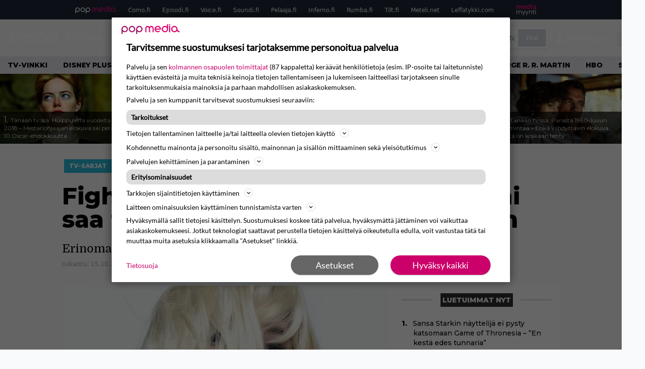

--- FILE ---
content_type: text/html; charset=UTF-8
request_url: https://www.episodi.fi/uutiset/fight-club-kirjailijan-toinen-romaani-saa-tv-sarjan-kertoo-rankan-tarinan/
body_size: 37623
content:
<!doctype html>
<html lang="fi">
<head>
	<meta charset="UTF-8">
	<meta name="viewport" content="width=device-width, initial-scale=1">
	<link rel="profile" href="https://gmpg.org/xfn/11">
	<link rel="icon" type="image/png" href="/favicon-96x96.png" sizes="96x96" />
	<link rel="icon" type="image/svg+xml" href="/favicon.svg" />
	<link rel="shortcut icon" href="/favicon.ico" />
	<link rel="apple-touch-icon" sizes="180x180" href="/apple-touch-icon.png" />
	<link rel="manifest" href="/site.webmanifest" />
	<link rel="mask-icon" href="/safari-pinned-tab.svg" color="#5bbad5">
	<meta name="msapplication-TileColor" content="#da532c">
	<meta name="theme-color" content="#ffffff">

	<link href="https://www.episodi.fi/wp-content/cache/perfmatters/www.episodi.fi/fonts/61681bf2d52d.google-fonts.min.css" rel="stylesheet">
	
	<script src="https://www.episodi.fi/wp-content/themes/popmedia2030/assets/js/gravito-stub.js"></script>
	<script src="https://www.episodi.fi/wp-content/themes/popmedia2030/assets/js/gravito.js" async></script>
	<script>
		// Listen for the DOMContentLoaded event on the document
		document.addEventListener('DOMContentLoaded', function() {
			// Create a script element
			var script = document.createElement('script');

			// Set the source of the script to the Gravito SDK
			script.src = 'https://cdn.gravito.net/sdkv2/latest/sdk.js';

			// Set the script to load asynchronously
			script.async = true;

			// Define what to do once the script has loaded
			script.onload = function() {
				// Check if window.gravito and its init method are available
				if (window.gravito && typeof window.gravito.init === 'function') {
					// Your code to run after the script loads
					window.gravito.init("tcfCMP");
				} else {
					console.error('Gravito is not initialized properly.');
				}
			};

			// Append the script element to the head of the document
			document.head.appendChild(script);
		});

	</script>

	
	<meta name='robots' content='index, follow, max-image-preview:large, max-snippet:-1, max-video-preview:-1' />
	<style>img:is([sizes="auto" i], [sizes^="auto," i]) { contain-intrinsic-size: 3000px 1500px }</style>
	<link rel='preconnect' href='https://securepubads.g.doubleclick.net' >
<link rel='preconnect' href='https://experience-eu.piano.io' >
<link rel='preconnect' href='https://cdn.gravito.net' >
<link rel='dns-prefetch' href='//cdn.gravito.net'>
<link rel='dns-prefetch' href='//code.piano.io'>
<link rel='dns-prefetch' href='//cdn.cxense.com'>
<link rel='dns-prefetch' href='//securepubads.g.doubleclick.net'>
<link rel='dns-prefetch' href='//popmedia-cdn.relevant-digital.com'>
<link rel='dns-prefetch' href='//functions.adnami.io'>

	<!-- This site is optimized with the Yoast SEO Premium plugin v26.6 (Yoast SEO v26.8) - https://yoast.com/product/yoast-seo-premium-wordpress/ -->
	<title>Fight Club -kirjailijan toinen romaani saa tv-sarjan – kertoo rankan tarinan - Episodi.fi</title><link rel="preload" href="https://www.episodi.fi/wp-content/uploads/2025/09/2-emma-stone-the-favourite-256x144.jpeg" as="image" fetchpriority="high"><link rel="preload" href="https://www.episodi.fi/wp-content/uploads/2026/01/knight-of-seven-kingdoms-256x144.jpg" as="image" fetchpriority="high"><link rel="preload" href="https://www.episodi.fi/wp-content/cache/perfmatters/www.episodi.fi/fonts/L0x8DFMnlVwD4h3hu_qnZypEiw.woff2" as="fetch" crossorigin><link rel="preload" href="https://www.episodi.fi/wp-content/cache/perfmatters/www.episodi.fi/fonts/JTUSjIg1_i6t8kCHKm459WlhyyTh89Y.woff2" as="font" type="font/woff2" crossorigin><link rel="preload" href="https://www.episodi.fi/wp-content/cache/perfmatters/www.episodi.fi/minify/7db3b197d019.style.min.css?ver=1.0.9" as="style" onload="this.rel='stylesheet';this.removeAttribute('onload');"><link rel="preload" href="https://www.episodi.fi/wp-content/cache/perfmatters/www.episodi.fi/minify/8b501948a197.main.prod.min.css?ver=1.0.19" as="style" onload="this.rel='stylesheet';this.removeAttribute('onload');"><link rel="preload" href="https://www.episodi.fi/wp-content/cache/perfmatters/www.episodi.fi/fonts/61681bf2d52d.google-fonts.min.css" as="style" onload="this.rel='stylesheet';this.removeAttribute('onload');">
	<meta name="description" content="Erinomaista!" />
	<link rel="canonical" href="https://www.episodi.fi/uutiset/fight-club-kirjailijan-toinen-romaani-saa-tv-sarjan-kertoo-rankan-tarinan/" />
	<meta property="og:locale" content="fi_FI" />
	<meta property="og:type" content="article" />
	<meta property="og:title" content="Fight Club -kirjailijan toinen romaani saa tv-sarjan – kertoo rankan tarinan" />
	<meta property="og:description" content="Fight Clubin kirjoittaneen Chuck Palahniukin Invisible Monsters -romaani julkaistiin vuonna 1999. Se kertoo nuoresta mallista, jonka naama ammutaan karmealla tavalla hajalle. Pitkällisen tervehtymisen jälkeen hän palaa yhteiskuntaan, mutta huomaa ettei kukaan edes huomaa häntä. Ennen hän oli palvottu kauneutensa tähden. Jennifer Yale (Dexter, Legion) kirjoittaa tulevan tv-sovituksen. Fabrik Entertainment (The Killing, Bosch) tuottaa sarjan. Kuulostaa [&hellip;]" />
	<meta property="og:url" content="https://www.episodi.fi/uutiset/fight-club-kirjailijan-toinen-romaani-saa-tv-sarjan-kertoo-rankan-tarinan/" />
	<meta property="og:site_name" content="Episodi.fi" />
	<meta property="article:publisher" content="https://www.facebook.com/episodilehti" />
	<meta property="og:image" content="https://www.episodi.fi/wp-content/uploads/2019/10/invisible-monsters.jpg" />
	<meta property="og:image:width" content="1524" />
	<meta property="og:image:height" content="831" />
	<meta property="og:image:type" content="image/jpeg" />
	<script type="application/ld+json" class="yoast-schema-graph">{"@context":"https://schema.org","@graph":[{"@type":"NewsArticle","@id":"https://www.episodi.fi/uutiset/fight-club-kirjailijan-toinen-romaani-saa-tv-sarjan-kertoo-rankan-tarinan/#article","isPartOf":{"@id":"https://www.episodi.fi/uutiset/fight-club-kirjailijan-toinen-romaani-saa-tv-sarjan-kertoo-rankan-tarinan/"},"author":{"name":"Niko Ikonen","@id":"https://www.episodi.fi/#/schema/person/7f6af19a826409deb81ed2d12619b4f0"},"headline":"Fight Club -kirjailijan toinen romaani saa tv-sarjan – kertoo rankan tarinan","datePublished":"2019-10-15T14:23:33+00:00","mainEntityOfPage":{"@id":"https://www.episodi.fi/uutiset/fight-club-kirjailijan-toinen-romaani-saa-tv-sarjan-kertoo-rankan-tarinan/"},"wordCount":77,"commentCount":0,"image":{"@id":"https://www.episodi.fi/uutiset/fight-club-kirjailijan-toinen-romaani-saa-tv-sarjan-kertoo-rankan-tarinan/#primaryimage"},"thumbnailUrl":"https://www.episodi.fi/wp-content/uploads/2019/10/invisible-monsters.jpg","inLanguage":"fi","copyrightYear":"2019","copyrightHolder":{"@id":"https://www.episodi.fi/#organization"}},{"@type":"WebPage","@id":"https://www.episodi.fi/uutiset/fight-club-kirjailijan-toinen-romaani-saa-tv-sarjan-kertoo-rankan-tarinan/","url":"https://www.episodi.fi/uutiset/fight-club-kirjailijan-toinen-romaani-saa-tv-sarjan-kertoo-rankan-tarinan/","name":"Fight Club -kirjailijan toinen romaani saa tv-sarjan – kertoo rankan tarinan - Episodi.fi","isPartOf":{"@id":"https://www.episodi.fi/#website"},"primaryImageOfPage":{"@id":"https://www.episodi.fi/uutiset/fight-club-kirjailijan-toinen-romaani-saa-tv-sarjan-kertoo-rankan-tarinan/#primaryimage"},"image":{"@id":"https://www.episodi.fi/uutiset/fight-club-kirjailijan-toinen-romaani-saa-tv-sarjan-kertoo-rankan-tarinan/#primaryimage"},"thumbnailUrl":"https://www.episodi.fi/wp-content/uploads/2019/10/invisible-monsters.jpg","datePublished":"2019-10-15T14:23:33+00:00","breadcrumb":{"@id":"https://www.episodi.fi/uutiset/fight-club-kirjailijan-toinen-romaani-saa-tv-sarjan-kertoo-rankan-tarinan/#breadcrumb"},"inLanguage":"fi","potentialAction":[{"@type":"ReadAction","target":["https://www.episodi.fi/uutiset/fight-club-kirjailijan-toinen-romaani-saa-tv-sarjan-kertoo-rankan-tarinan/"]}]},{"@type":"ImageObject","inLanguage":"fi","@id":"https://www.episodi.fi/uutiset/fight-club-kirjailijan-toinen-romaani-saa-tv-sarjan-kertoo-rankan-tarinan/#primaryimage","url":"https://www.episodi.fi/wp-content/uploads/2019/10/invisible-monsters.jpg","contentUrl":"https://www.episodi.fi/wp-content/uploads/2019/10/invisible-monsters.jpg","width":1524,"height":831},{"@type":"BreadcrumbList","@id":"https://www.episodi.fi/uutiset/fight-club-kirjailijan-toinen-romaani-saa-tv-sarjan-kertoo-rankan-tarinan/#breadcrumb","itemListElement":[{"@type":"ListItem","position":1,"name":"Episodi","item":"https://www.episodi.fi/"},{"@type":"ListItem","position":2,"name":"Uutiset","item":"https://www.episodi.fi/uutiset/"},{"@type":"ListItem","position":3,"name":"Fight Club -kirjailijan toinen romaani saa tv-sarjan – kertoo rankan tarinan"}]},{"@type":"WebSite","@id":"https://www.episodi.fi/#website","url":"https://www.episodi.fi/","name":"Episodi.fi","description":"Suomen suurin elokuvalehti","potentialAction":[{"@type":"SearchAction","target":{"@type":"EntryPoint","urlTemplate":"https://www.episodi.fi/?s={search_term_string}"},"query-input":{"@type":"PropertyValueSpecification","valueRequired":true,"valueName":"search_term_string"}}],"inLanguage":"fi"},{"@type":"Person","@id":"https://www.episodi.fi/#/schema/person/7f6af19a826409deb81ed2d12619b4f0","name":"Niko Ikonen","image":{"@type":"ImageObject","inLanguage":"fi","@id":"https://www.episodi.fi/#/schema/person/image/","url":"https://secure.gravatar.com/avatar/290f0e8a0b51d68e963e7c2c15654bf9b8dbfc0570596c65d2a85f3909944d1b?s=96&d=identicon&r=g","contentUrl":"https://secure.gravatar.com/avatar/290f0e8a0b51d68e963e7c2c15654bf9b8dbfc0570596c65d2a85f3909944d1b?s=96&d=identicon&r=g","caption":"Niko Ikonen"},"url":"https://www.episodi.fi/author/nikoikonen/"}]}</script>
	<!-- / Yoast SEO Premium plugin. -->



<meta property="article:published_time" content="2019-10-15T17:23:33+03:00" />
<link rel='dns-prefetch' href='//cdn.parsely.com' />
<link rel='dns-prefetch' href='//v0.wordpress.com' />
<style id='wp-parsely-recommendations-style-inline-css'>
.parsely-recommendations-list-title{font-size:1.2em}.parsely-recommendations-list{list-style:none;padding:unset}.parsely-recommendations-cardbody{overflow:hidden;padding:.8em;text-overflow:ellipsis;white-space:nowrap}.parsely-recommendations-cardmedia{padding:.8em .8em 0}

</style>
<link rel='stylesheet' id='ep_general_styles-css' href='https://www.episodi.fi/wp-content/plugins/elasticpress/dist/css/general-styles.css?ver=66295efe92a630617c00' media='all' />
<link rel="stylesheet" id="popmedia2030-style-css" href="https://www.episodi.fi/wp-content/cache/perfmatters/www.episodi.fi/minify/7db3b197d019.style.min.css?ver=1.0.9" media="all">
<link rel="stylesheet" id="tailwind-css" href="https://www.episodi.fi/wp-content/cache/perfmatters/www.episodi.fi/minify/8b501948a197.main.prod.min.css?ver=1.0.19" media="all">
<link rel='stylesheet' id='elasticpress-facets-css' href='https://www.episodi.fi/wp-content/plugins/elasticpress/dist/css/facets-styles.css?ver=e96caca972beab457d95' media='all' />
<link rel="alternate" title="oEmbed (JSON)" type="application/json+oembed" href="https://www.episodi.fi/wp-json/oembed/1.0/embed?url=https%3A%2F%2Fwww.episodi.fi%2Fuutiset%2Ffight-club-kirjailijan-toinen-romaani-saa-tv-sarjan-kertoo-rankan-tarinan%2F" />
<link rel="alternate" title="oEmbed (XML)" type="text/xml+oembed" href="https://www.episodi.fi/wp-json/oembed/1.0/embed?url=https%3A%2F%2Fwww.episodi.fi%2Fuutiset%2Ffight-club-kirjailijan-toinen-romaani-saa-tv-sarjan-kertoo-rankan-tarinan%2F&#038;format=xml" />
<!-- echobox -->
<script async id="ebx" src="//applets.ebxcdn.com/ebx.js"></script><script type="application/ld+json" class="wp-parsely-metadata">{"@context":"https:\/\/schema.org","@type":"NewsArticle","headline":"Fight Club -kirjailijan toinen romaani saa tv-sarjan \u2013 kertoo rankan tarinan","url":"https:\/\/www.episodi.fi\/uutiset\/fight-club-kirjailijan-toinen-romaani-saa-tv-sarjan-kertoo-rankan-tarinan\/","mainEntityOfPage":{"@type":"WebPage","@id":"https:\/\/www.episodi.fi\/uutiset\/fight-club-kirjailijan-toinen-romaani-saa-tv-sarjan-kertoo-rankan-tarinan\/"},"thumbnailUrl":"https:\/\/www.episodi.fi\/wp-content\/uploads\/2019\/10\/invisible-monsters-150x150.jpg","image":{"@type":"ImageObject","url":"https:\/\/www.episodi.fi\/wp-content\/uploads\/2019\/10\/invisible-monsters.jpg"},"articleSection":"Tv-sarjat","author":[{"@type":"Person","name":"Niko Ikonen","url":"https:\/\/www.episodi.fi\/author\/nikoikonen\/"}],"creator":["Niko Ikonen"],"publisher":{"@type":"NewsMediaOrganization","name":"Episodi.fi","logo":{"@type":"ImageObject","url":"https:\/\/www.episodi.fi\/web-app-manifest-512x512.png"},"url":"https:\/\/www.episodi.fi","sameAs":["https:\/\/fi.wikipedia.org\/wiki\/Episodi_(lehti)","https:\/\/www.facebook.com\/episodilehti","https:\/\/www.instagram.com\/episodi_lehti\/"],"publishingPrinciples":"https:\/\/www.episodi.fi\/toimituslinja-ja-julkaisuperiaatteet\/","contactPoint":[{"@type":"ContactPoint","contactType":"newsroom","url":"https:\/\/www.episodi.fi\/palaute\/","email":"episodi@popmedia.fi","areaServed":["FI"],"availableLanguage":["fi","en"]}]},"keywords":["chuck-palahniuk","invisible-monsters","jennifer-yale"],"dateCreated":"2019-10-15T14:23:33Z","datePublished":"2019-10-15T14:23:33Z","dateModified":"2019-10-15T14:23:33Z","inLanguage":"fi","isAccessibleForFree":true,"sourceOrganization":{"@type":"NewsMediaOrganization","name":"Pop Media Oy","url":"https:\/\/www.popmedia.fi"},"metadata":{"url":"https:\/\/www.episodi.fi\/wp-content\/uploads\/2019\/10\/invisible-monsters-256x144.jpg"}}</script><link rel="preload" as="image" fetchpriority="high" href="https://www.episodi.fi/wp-content/uploads/2019/10/invisible-monsters-1024x558.jpg" imagesrcset="https://www.episodi.fi/wp-content/uploads/2019/10/invisible-monsters.jpg 1524w, https://www.episodi.fi/wp-content/uploads/2019/10/invisible-monsters-300x164.jpg 300w, https://www.episodi.fi/wp-content/uploads/2019/10/invisible-monsters-768x419.jpg 768w, https://www.episodi.fi/wp-content/uploads/2019/10/invisible-monsters-1024x558.jpg 1024w, https://www.episodi.fi/wp-content/uploads/2019/10/invisible-monsters-672x366.jpg 672w, https://www.episodi.fi/wp-content/uploads/2019/10/invisible-monsters-133x73.jpg 133w, https://www.episodi.fi/wp-content/uploads/2019/10/invisible-monsters-109x59.jpg 109w, https://www.episodi.fi/wp-content/uploads/2019/10/invisible-monsters-80x44.jpg 80w, https://www.episodi.fi/wp-content/uploads/2019/10/invisible-monsters-800x436.jpg 800w, https://www.episodi.fi/wp-content/uploads/2019/10/invisible-monsters-623x340.jpg 623w, https://www.episodi.fi/wp-content/uploads/2019/10/invisible-monsters-380x207.jpg 380w, https://www.episodi.fi/wp-content/uploads/2019/10/invisible-monsters-206x112.jpg 206w, https://www.episodi.fi/wp-content/uploads/2019/10/invisible-monsters-167x91.jpg 167w, https://www.episodi.fi/wp-content/uploads/2019/10/invisible-monsters-119x65.jpg 119w" imagesizes="(max-width: 768px) 100vw, 648px"><noscript><style>.perfmatters-lazy[data-src]{display:none !important;}</style></noscript><style>.perfmatters-lazy-youtube{position:relative;width:100%;max-width:100%;height:0;padding-bottom:56.23%;overflow:hidden}.perfmatters-lazy-youtube img{position:absolute;top:0;right:0;bottom:0;left:0;display:block;width:100%;max-width:100%;height:auto;margin:auto;border:none;cursor:pointer;transition:.5s all;-webkit-transition:.5s all;-moz-transition:.5s all}.perfmatters-lazy-youtube img:hover{-webkit-filter:brightness(75%)}.perfmatters-lazy-youtube .play{position:absolute;top:50%;left:50%;right:auto;width:68px;height:48px;margin-left:-34px;margin-top:-24px;background:url(https://www.episodi.fi/wp-content/plugins/perfmatters/img/youtube.svg) no-repeat;background-position:center;background-size:cover;pointer-events:none;filter:grayscale(1)}.perfmatters-lazy-youtube:hover .play{filter:grayscale(0)}.perfmatters-lazy-youtube iframe{position:absolute;top:0;left:0;width:100%;height:100%;z-index:99}</style>
	
		<script>
			document.cookie = "__adblocker=; expires=Thu, 01 Jan 1970 00:00:00 GMT; path=/";
			var setNptTechAdblockerCookie = function(adblocker) {
				var d = new Date();
				d.setTime(d.getTime() + 60 * 5 * 1000);
				document.cookie = "__adblocker=" + (adblocker ? "true" : "false") + "; expires=" + d.toUTCString() + "; path=/";
			};
			var script = document.createElement("script");
			script.setAttribute("async", true);
			script.setAttribute("src", "//www.npttech.com/advertising.js");
			script.setAttribute("onerror", "setNptTechAdblockerCookie(true);");
			document.getElementsByTagName("head")[0].appendChild(script);
		</script>

	
		<script type='text/javascript'>
			var cX = window.cX = window.cX || {
            options: { tcf20: true } }; cX.callQueue = cX.callQueue || [];
		cX.callQueue.push(['getUserSegmentIds', {persistedQueryId: "7ef7b8892343d15d4ec963acf7cc3ce8d5e50c48", callback: function(segments) {
		if(typeof window.localStorage === 'object' && typeof window.localStorage.getItem === 'function') {
			localStorage.setItem("cxSegments", segments.join(","));
		}
		}}]);
		
		function getUserSegmentIdsLocal() {
		var segments = [];
		if(typeof window.localStorage === 'object' && typeof window.localStorage.getItem === 'function' && localStorage.getItem("cxSegments") !== null && localStorage.getItem("cxSegments").length>0) {
			segments = localStorage.getItem("cxSegments").split(',');
		}
		return segments;
		}
		</script>

	<script async src="https://securepubads.g.doubleclick.net/tag/js/gpt.js"></script>

	<script async src="https://popmedia-cdn.relevant-digital.com/static/tags/637735b01d1e405d38bd39e1.js"></script>
	<script>	
		function loadAds() {
		window.relevantDigital = window.relevantDigital || {};
		relevantDigital.cmd = relevantDigital.cmd || [];
		relevantDigital.cmd.push(function() {
			relevantDigital.loadPrebid({
				configId: '637a007adbd7301b7704e82a', //Episodi config id
				delayedAdserverLoading: true,
				manageAdserver: true,	
				collapseEmptyDivs: true,
				collapseBeforeAdFetch: false,
				noGpt: true, //set to true when gpt is present on page. 
				allowedDivIds: null, // set to an array to only load certain <div>s, example - ["divId1", "divId2"]
				
			});
		});
		}

			function deviceHandler() {
			var type = window.innerWidth < 980 ? 'mobile' : 'desktop';
			["data-lazy-" + type + "-ad-unit-id", "data-" + type + "-ad-unit-id"].forEach(function(attr) {
				Array.from(document.querySelectorAll("["+ attr + "]")).forEach(function (elm){
					elm.setAttribute(attr.replace(type + "-", ""), elm.getAttribute(attr));
				});
			});
			}
	</script>

	<script async="async" src="https://functions.adnami.io/api/macro/adsm.macro.episodi.fi.js" type="pmdelayedscript" data-cfasync="false" data-no-optimize="1" data-no-defer="1" data-no-minify="1"></script>


	
	<!-- piano composer sandbox
	<script>(function(src){var a=document.createElement("script");a.type="text/javascript";a.async=true;a.src=src;var b=document.getElementsByTagName("script")[0];b.parentNode.insertBefore(a,b)})("https://sandbox.tinypass.com/xbuilder/experience/load?aid=A82f90Orsu");</script>
		-->
	<!-- piano composer production 	-->
	<script>(function(src){var a=document.createElement("script");a.type="text/javascript";a.async=true;a.src=src;var b=document.getElementsByTagName("script")[0];b.parentNode.insertBefore(a,b)})("https://experience-eu.piano.io/xbuilder/experience/load?aid=V4VkMYJ0pe");</script>

	<!-- piano -->
			<script>

	// initialize tp
	tp = window["tp"] || [];

	tp.push(["init", function() {
		
	// The content published date GMT
	tp.push(["setContentCreated", "2019-10-15 05:23:33"]);
	// The content author
	tp.push(["setContentAuthor", "Niko Ikonen"]);
	// The content tags
	
	var tags = [];
			tags.push("chuck-palahniuk");
			tags.push("invisible-monsters");
			tags.push("jennifer-yale");
		tp.push(["setTags", tags]);
		// If the content is native advertising
	tp.push(["setContentIsNative", false]);

	}]);
	</script>

						<meta name="cXenseParse:ofr-aiheet" content="Chuck Palahniuk,Invisible Monsters,Jennifer Yale" data-separator="," />
			
</head>

<body class="wp-singular uutiset-template-default single single-uutiset postid-100155 wp-theme-popmedia2030 bg-gray-50 no-sidebar">


<div id="page" class="site">

	<header id="masthead" class="site-header">
		<div class="site-branding">

			<nav id="site-navigation" class="main-navigation" x-data="menuNavigation">
	<!-- pop media navbar -->
    <div class="flex flex-wrap hidden md:inline lg:inline">
        <section class="relative mx-auto">
			<nav class="flex justify-between bg-gray-800 text-white">
				<div class="px-2 xl:px-12 py-2 flex w-full items-center popbar">
				<ul class="hidden md:flex px-2 mx-auto text-xs space-x-6">
					<li><a class="hover:text-gray-200" href="https://www.popmedia.fi" target="_blank"><svg xmlns="http://www.w3.org/2000/svg" id="Layer_1" data-name="Layer 1" viewBox="0 0 694.24 117.39">
  <defs>
    <style>
      .cls-1{fill:#de0076;}.cls-2{fill:#a71b71;}
    </style>
    <title>Popmedia.fi</title>
  </defs>
  <path d="M471.4 58.69a38 38 0 1 0-11.11 26.79l-9.19-9.19a24.92 24.92 0 0 1-41.73-11.1h61.45a38 38 0 0 0 .58-6.5zm-62-6.5a24.94 24.94 0 0 1 48.16 0z" class="cls-1"/>
  <path d="M125.17 96.64a37.94 37.94 0 1 1 37.94-37.94 38 38 0 0 1-37.94 37.94zm0-62.89a24.94 24.94 0 1 0 24.94 24.94 25 25 0 0 0-24.94-24.94zM37.94 20.75A38 38 0 0 0 0 58.69v58.69h13V87.25a37.93 37.93 0 1 0 24.94-66.5zm0 62.89a24.94 24.94 0 1 1 24.95-24.95 25 25 0 0 1-24.95 24.95zM212.39 20.75a38 38 0 0 0-37.94 37.94v58.69h13V87.25a37.93 37.93 0 1 0 24.94-66.5zm0 62.89a24.94 24.94 0 1 1 24.94-24.94 25 25 0 0 1-24.94 24.94z" class="cls-2"/>
  <path d="M556.58 0h-13v30.14a37.92 37.92 0 1 0 13 28.56zm-37.94 83.64a24.94 24.94 0 1 1 24.94-24.94 25 25 0 0 1-24.94 24.94zM384.17 48.9A28.21 28.21 0 0 0 334.23 31a28.15 28.15 0 0 0-49.85 17.9v47.74h13V48.92a15.17 15.17 0 0 1 30.33 0v47.72h13V48.92a15.23 15.23 0 0 1 30.45 0v47.72h13V48.9zM568.92 20.75h13v75.89h-13zM568.92 0h13v13h-13zM669.3 58.69a38 38 0 1 0-6.5 21.22 37.94 37.94 0 0 0 31.45 16.73v-13a25 25 0 0 1-24.95-24.95zm-37.95 24.94a24.94 24.94 0 1 1 24.94-24.94 25 25 0 0 1-24.94 24.94z" class="cls-1"/>
</svg>
</a></li>
					<li><a class="hover:text-gray-200 top-1 relative align-middle" href="https://www.como.fi" target="_blank" title="Kotimaan viihde Comossa">Como.fi</a></li>
					<li><a class="hover:text-gray-200 top-1 relative align-middle" href="https://www.episodi.fi" target="_blank" title="Elokuvat ja tv-sarjat Episodista">Episodi.fi</a></li>
					<li><a class="hover:text-gray-200 top-1 relative align-middle" href="https://www.voice.fi" target="_blank" title="Voice - kotimaan uutiset">Voice.fi</a></li>
					<li><a class="hover:text-gray-200 top-1 relative align-middle" href="https://www.soundi.fi" target="_blank" title="Soundi">Soundi.fi</a></li>
					<li><a class="hover:text-gray-200 top-1 relative align-middle" href="https://www.pelaaja.fi" target="_blank" title="Suomen paras pelimedia Pelaaja">Pelaaja.fi</a></li>
					<li><a class="hover:text-gray-200 top-1 relative align-middle" href="https://www.inferno.fi" target="_blank" title="Inferno">Inferno.fi</a></li>
					<li><a class="hover:text-gray-200 top-1 relative align-middle" href="https://www.rumba.fi" target="_blank" title="Rumba">Rumba.fi</a></li>
					<li><a class="hover:text-gray-200 top-1 relative align-middle" href="https://www.tilt.fi" target="_blank" title="Tilt">Tilt.fi</a></li>
					<li><a class="hover:text-gray-200 top-1 relative align-middle" href="https://www.meteli.net" target="_blank" title="Keikat tänään Metelistä">Meteli.net</a></li>
					<li><a class="hover:text-gray-200 top-1 relative align-middle" href="https://www.leffatykki.com" target="_blank" title="Parhaat elokuvat ja sarjat Leffatykistä">Leffatykki.com</a></li>
					<li><a class="hover:text-gray-200" href="https://popmedia.ocast.com/fi/" target="_blank"><svg id="Layer_1" data-name="Layer 1" xmlns="http://www.w3.org/2000/svg" viewBox="0 0 258.7 154.6"><defs><style>.cls-1{fill:#d17;}.cls-2{fill:#fff;}</style></defs><title>mediamyynti</title><path class="cls-1" d="M58.5,67.29V43.43c0-3.5-.09-7.44-1.44-10.14C55.9,31,53.65,30,50.78,30a11.68,11.68,0,0,0-9.24,5.38A64.82,64.82,0,0,1,42,42.8v24.5H29.25V43.43c0-3.5,0-7.54-1.44-10.23C26.65,31,24.49,30,21.8,30c-3.14,0-6.73,2-9.06,4.66V67.29H0V20.1H11l.9,5.74A17.45,17.45,0,0,1,25.57,19a15.4,15.4,0,0,1,13.37,7.9A18.32,18.32,0,0,1,54.64,19,15.6,15.6,0,0,1,67,25.12C70.7,29.88,71.24,36,71.24,42.8v24.5Z"/><path class="cls-1" d="M93,46.84c.89,6.46,5.11,11.31,11.84,11.31,6.1,0,9.24-2.51,12.29-7l8.34,5.65c-5.38,7.81-11.39,11.58-21.53,11.58-14.26,0-23.86-10-23.86-24.14S90.49,19,104,19c13.1,0,22.79,9.24,22.79,21.8a34.28,34.28,0,0,1-.63,6Zm20.81-8.7c-.27-5.65-4.22-9.15-9.42-9.15-6.1,0-9.42,3.86-10.77,9.15Z"/><path class="cls-1" d="M170.46,67.29l-1.08-5.83c-3.32,5.21-9.69,6.91-14.53,6.91-12.47,0-22-11.13-22-24.85C132.87,30.24,142.2,19,155,19c4.49,0,10.14,1.61,13.73,5.65V0h12.74V67.29Zm-1.7-32.21A13.74,13.74,0,0,0,157.81,30c-8.16,0-11.93,7.27-11.93,13.91,0,6.91,4.49,13.55,11.76,13.55a12.36,12.36,0,0,0,11.13-6.19Z"/><path class="cls-1" d="M193.91,13.55V2.69h12.74V13.55Zm0,53.75V20.1h12.74v47.2Z"/><path class="cls-1" d="M247.67,67.29l-1-4c-3.05,3.77-7.81,5.11-12.83,5.11-8.79,0-17-5.29-17-15,0-11.58,10.77-15.25,20.55-15.25a42.2,42.2,0,0,1,8.53,1V38.4c0-5.92-2.43-9.51-9.33-9.51-5.38,0-10.14,2-14.26,4.13L219,23.87A47.16,47.16,0,0,1,239.23,19c13.1,0,19.47,7.63,19.47,19.92V67.29ZM246,46.75a29.64,29.64,0,0,0-6.46-.81c-4.66,0-10.14,1.71-10.14,7.27,0,4.13,3.41,6.28,7.18,6.28a13.88,13.88,0,0,0,9.42-4Z"/><path class="cls-2" d="M7.31,90.8v7.72c3.5-5.83,8.88-8.79,14.63-8.79,7.36,0,11.66,3.32,13.82,9.06,5.56-7.09,10-9.06,15.43-9.06,11.66,0,16.42,7.44,16.42,21.17v23.69H61.5v-22.7c0-8.35-1.88-16.6-10.59-16.6-5.21,0-10.5,3.5-13.82,9.15a46.24,46.24,0,0,1,.36,6.28v23.87h-6.1v-22.7c0-8.26-1.52-16.6-10.32-16.6-5.56,0-10.86,4.66-13.73,10.23v29.07H1.21V90.8Z"/><path class="cls-2" d="M82.9,90.8l12.38,37.06L108.48,90.8H115L91.25,154.6,86,152.54l5.83-15.8L76.26,90.8Z"/><path class="cls-2" d="M125.19,90.8l12.38,37.06L150.76,90.8h6.55l-23.78,63.8-5.21-2.06,5.83-15.8L118.55,90.8Z"/><path class="cls-2" d="M172.67,90.8v7.72a17.3,17.3,0,0,1,15.61-8.79c12.47,0,16.51,8,16.51,21.17v23.69h-6.1v-22.7c0-8.26-1.53-16.6-11.31-16.6-6.55,0-11.85,4.66-14.72,10.23v29.07h-6.1V90.8Z"/><path class="cls-2" d="M227.53,96.37V120.5c0,7.89,2.69,9.33,6.73,9.33a16.25,16.25,0,0,0,5.38-1.17l1.53,4.84a14.77,14.77,0,0,1-7,1.88c-8.53,0-12.74-5.11-12.74-14.18V96.37h-6.19V90.8h6.19V79.86h6.1V90.8h12.74v5.56Z"/><path class="cls-2" d="M250.78,81V72.59h6.1V81Zm0,53.57V90.8h6.1v43.79Z"/></svg></a></li>
				</ul>
				</div>
			</nav>
        
        </section>
    </div>
    <!-- site main navbar -->
    <div class="flex flex-wrap">
		<section class="relative w-full">
			<nav class="flex justify-between bg-gradient-to-b from-tilt-light to-tilt-dark text-white">
				<div class="px-5 xl:px-12 py-4 flex w-full items-center">
                    <div class="logo w-40">
                        <a href="/" title="episodi - elokuvat" class="block"><svg xmlns="http://www.w3.org/2000/svg" viewBox="0 0 276.1 61.3"><path class="st0" d="M202.3 11.1c-3-5.4-9.8-11.1-19.8-11.1 -10 0-16.7 5.8-19.8 11.1 -2.2 3.9-2.8 6.3-2.8 19.2 0 12.9 0.6 15.3 2.8 19.2 3 5.4 9.8 11.1 19.8 11.1 10 0 16.7-5.8 19.8-11.1 2.2-3.9 2.8-6.3 2.8-19.2C205 17.5 204.5 15.1 202.3 11.1M189.1 44.3c-0.9 1.1-3 3-6.6 3 -3.7 0-5.7-1.9-6.6-3 -1.7-2.1-2.3-2.9-2.3-13.9 0-11.1 0.6-11.8 2.3-13.9 0.9-1.1 3-3 6.6-3 3.7 0 5.7 1.9 6.6 3 1.7 2.1 2.3 2.9 2.3 13.9C191.4 41.4 190.8 42.2 189.1 44.3"/><path class="st0" d="M138.9 24.5c-2.1-0.2-4.1-0.5-6.2-0.8 -3.7-0.5-5.7-2.2-5.7-4.4 0-4.8 4.7-5.3 6.8-5.3 4.1 0 8.4 1.3 12.5 3.8l2.1 1.3 7.6-11 -2.2-1.4c-6.3-4-12.8-6.1-19.6-6.1 -12.6 0-20.8 7.3-20.8 18.5 0 9.6 6.5 16.5 17.1 17.9 1.2 0.2 2.3 0.3 3.2 0.4 1.4 0.2 2.7 0.4 4.2 0.6 3.4 0.4 5 2 5 4.8 0 3.7-4.4 5-8.5 5 -5.1 0-10.3-1.8-14.3-4.9l-1.9-1.5 -8.9 10 2 1.7c6.3 5.4 14 8.1 23.1 8.1 13.7 0 22.2-7.1 22.2-18.5C156.5 35.3 151.9 26 138.9 24.5"/><path class="st0" d="M252.8 11.4C248.7 4.7 241.9 1 233.5 1h-22.1v59.8H233c8.3 0 15.3-3.6 19.6-10.2 3-4.6 3.6-7.6 3.6-19.7C256.1 19.2 255.9 16.7 252.8 11.4M240.8 44.2c-1.7 2.5-4.4 3.7-8.3 3.7H225V14h7.6c3.9 0 5.9 0.9 7.9 3.6 1.7 2.3 2 4.1 2 13.7C242.5 41.4 242.2 42.2 240.8 44.2"/><rect x="262.5" y="1" class="st0" width="13.6" height="59.8"/><path class="st0" d="M82.7 5.4C78 1.7 73.7 1 68.6 1H45.8v59.8h13.6V39.5h10.3c12.6 0 20.1-9.7 20.1-19C89.8 14.3 87.2 8.7 82.7 5.4M69.4 25.6H58.9V12.2h10.1c2.3 0 3.5 0.3 4.9 1.2 1.8 1.2 2.7 2.9 2.7 5.5C76.6 22.1 74.4 25.6 69.4 25.6"/><rect x="93.3" y="1" class="st0" width="13.6" height="59.8"/><polygon class="st0" points="40.8 14 40.8 1 0 1 0 60.8 40.8 60.8 40.8 47.8 13.5 47.8 13.5 36.9 36.8 36.9 36.8 24.4 13.5 24.4 13.5 14 "/></svg></a>
                    </div>
					<ul class="hidden lg:flex px-4 mx-auto font-bold font-montserrat uppercase font-heading text-md lg:text-lg space-x-6">
						<li><a class="hover:text-gray-200" href="/">Etusivu</a></li>
						<li><a class="hover:text-gray-200" href="/uutiset/">Uutiset</a></li>
						<li><a class="hover:text-gray-200" href="/elokuvat/">Elokuvat</a></li>
						<li><a class="hover:text-gray-200" href="/testit/">Tietovisat</a></li>
						<li><a class="hover:text-gray-200" href="/listat/">Listat</a></li>
						<li><a class="hover:text-gray-200" href="/aiheet/podcast/">Podcast</a></li>
						<li><a class="hover:text-gray-200" href="/kilpailut/">Kilpailut</a></li>
					</ul>
					<div class="hidden lg:inline w-128">
						<div class="relative">
	<form id="searchform" method="get" action="https://www.episodi.fi/">
		<div class="bg-white shadow p-1 flex">
			<span class="w-auto flex justify-end items-center text-gray-500 p-2">
				<i class="material-icons text-xl"><svg xmlns="http://www.w3.org/2000/svg" class="h-5 w-5" viewBox="0 0 20 20"
						fill="currentColor">
						<path fill-rule="evenodd"
							d="M8 4a4 4 0 100 8 4 4 0 000-8zM2 8a6 6 0 1110.89 3.476l4.817 4.817a1 1 0 01-1.414 1.414l-4.816-4.816A6 6 0 012 8z"
							clip-rule="evenodd" />
					</svg></i>
			</span>
			<input x-ref="searchField" class="w-full p-2 text-gray-800 search-field text-sm border-0" name="s" type="text"
				placeholder="esim. Star Wars" value="">
			<button type="submit" class="bg-gray-300 hover:bg-gray-500 text-white p-2 pl-4 pr-4">
				<p class="font-semibold text-xs">Etsi</p>
			</button>
		</div>
	</form>
</div>





					</div>

					<div class="hidden lg:flex pt-1 pl-3 font-bold font-montserrat uppercase font-heading text-md lg:text-md flex">
					<svg xmlns="http://www.w3.org/2000/svg" viewBox="0 0 24 24" fill="currentColor" class="w-6 h-6">
						<path fill-rule="evenodd" d="M7.5 6a4.5 4.5 0 119 0 4.5 4.5 0 01-9 0zM3.751 20.105a8.25 8.25 0 0116.498 0 .75.75 0 01-.437.695A18.683 18.683 0 0112 22.5c-2.786 0-5.433-.608-7.812-1.7a.75.75 0 01-.437-.695z" clip-rule="evenodd" />
					</svg>
					<a href="javascript:void(0)" class="hidden w-128" id="pianoLogin">Kirjaudu</a>
					<div href="javascript:void(0)" class="hidden w-128" id="pianoUsername">
						<!-- <div class="bg-white hidden piano-submenu">
							<a href="javascript:void(0)" id="pianoLogout">Kirjaudu ulos</a>
						</div> -->
					</div>
					</div>
					<style>
					#pianoUsername {
						position:relative;
					}
					#pianoUsername:hover > .piano-submenu {
						display: block;
						position: absolute;
						right: 0;
						padding: 5px 5px;
						color: black;
						text-align: right;
						padding-left: 50px;
						border-radius: 2px;
					}
					</style>

					<div class="lg:hidden inline absolute right-20 top-6">
						<button class="text-white z-20 hover:text-gray-500 mobile-search-button" @click="toggleSearch">
							<svg xmlns="http://www.w3.org/2000/svg" class="h-6 w-6" viewBox="0 0 20 20" fill="currentColor">
								<path fill-rule="evenodd" d="M8 4a4 4 0 100 8 4 4 0 000-8zM2 8a6 6 0 1110.89 3.476l4.817 4.817a1 1 0 01-1.414 1.414l-4.816-4.816A6 6 0 012 8z" clip-rule="evenodd" />
							</svg>
						</button>
					</div>
				</div>
				<div class="flex items-center pr-6">
					<button
						class="burger-button burger-icon"
						data-burger-state="off"
						@click="toggleMobileMenu"
						x-ref="burgerButton">
						<span class="burger-icon-wing burger-icon-wing--tl"></span>
						<span class="burger-icon-wing burger-icon-wing--tr"></span>
						<span class="burger-icon-wing burger-icon-wing--m"></span>
						<span class="burger-icon-wing burger-icon-wing--br"></span>
						<span class="burger-icon-wing burger-icon-wing--bl"></span>
					</button>
				</div>
			</nav>
		</section>
	</div>

	<section class="overflow-x-scroll lg:overflow-x-auto hide-scroll-bar bg-gray-200 w-full">
		<!-- navbar -->
		<nav class="px-2 py-2">

			<!-- Nav Links -->
			<ul class="flex px-2 space-x-6 font-bold font-montserrat uppercase font-heading text-xs lg:text-sm lg:space-x-8">
												<li class="flex-shrink-0">
									<a class="hover:text-gray-500" href="https://www.episodi.fi/aiheet/tv-ohjelmat/">Tv-vinkki</a>
								</li>
															<li class="flex-shrink-0">
									<a class="hover:text-gray-500" href="https://www.episodi.fi/aiheet/disney-plus/">Disney Plus</a>
								</li>
															<li class="flex-shrink-0">
									<a class="hover:text-gray-500" href="https://www.episodi.fi/aiheet/netflix/">Netflix</a>
								</li>
															<li class="flex-shrink-0">
									<a class="hover:text-gray-500" href="https://www.episodi.fi/aiheet/game-of-thrones/">Game of Thrones</a>
								</li>
															<li class="flex-shrink-0">
									<a class="hover:text-gray-500" href="https://www.episodi.fi/aiheet/a-knight-of-the-seven-kingdoms/">A Knight of the Seven Kingdoms</a>
								</li>
															<li class="flex-shrink-0">
									<a class="hover:text-gray-500" href="https://www.episodi.fi/aiheet/sophie-turner/">Sophie Turner</a>
								</li>
															<li class="flex-shrink-0">
									<a class="hover:text-gray-500" href="https://www.episodi.fi/aiheet/george-r-r-martin/">George R. R. Martin</a>
								</li>
															<li class="flex-shrink-0">
									<a class="hover:text-gray-500" href="https://www.episodi.fi/aiheet/hbo/">HBO</a>
								</li>
															<li class="flex-shrink-0">
									<a class="hover:text-gray-500" href="https://www.episodi.fi/aiheet/sansa-stark/">sansa stark</a>
								</li>
															<li class="flex-shrink-0">
									<a class="hover:text-gray-500" href="https://www.episodi.fi/aiheet/westeros/">westeros</a>
								</li>
															<li class="flex-shrink-0">
									<a class="hover:text-gray-500" href="https://www.episodi.fi/aiheet/hbo-max/">HBO Max</a>
								</li>
															<li class="flex-shrink-0">
									<a class="hover:text-gray-500" href="https://www.episodi.fi/aiheet/kauhu/">Kauhu</a>
								</li>
															<li class="flex-shrink-0">
									<a class="hover:text-gray-500" href="https://www.episodi.fi/aiheet/return-to-silent-hill/">Return to Silent Hill</a>
								</li>
															<li class="flex-shrink-0">
									<a class="hover:text-gray-500" href="https://www.episodi.fi/aiheet/pelileffat/">pelileffat</a>
								</li>
															<li class="flex-shrink-0">
									<a class="hover:text-gray-500" href="https://www.episodi.fi/aiheet/fantasia/">Fantasia</a>
								</li>
															<li class="flex-shrink-0">
									<a class="hover:text-gray-500" href="https://www.episodi.fi/aiheet/taru-sormusten-herrasta/">Taru sormusten herrasta</a>
								</li>
															<li class="flex-shrink-0">
									<a class="hover:text-gray-500" href="https://www.episodi.fi/aiheet/peter-jackson/">Peter Jackson</a>
								</li>
															<li class="flex-shrink-0">
									<a class="hover:text-gray-500" href="https://www.episodi.fi/aiheet/michael-b-jordan/">Michael B. Jordan</a>
								</li>
															<li class="flex-shrink-0">
									<a class="hover:text-gray-500" href="https://www.episodi.fi/aiheet/sinners/">Sinners</a>
								</li>
															<li class="flex-shrink-0">
									<a class="hover:text-gray-500" href="https://www.episodi.fi/aiheet/ryan-coogler/">Ryan Coogler</a>
								</li>
										</ul>

		</nav>

	</section>

	<!-- mobile menu -->
	<div class="mobile-menu min-h-screen bg-white" :class="{ 'block': isMenuOpen, 'hidden': !isMenuOpen }">
		<div class="flex flex-wrap">
			<div class="max-w-7xl mx-auto py-6 px-3 sm:px-3 lg:py-2 lg:px-3 font-montserrat">
    <div class="mt-6 grid grid-cols-2 gap-4 xl:mt-0 xl:col-span-2">
        <div class="md:grid md:grid-cols-2 md:gap-8">
            <div>
                <h3 class="text-sm font-semibold  text-gray-900 tracking-tighter uppercase">
                Alueet
                </h3>
                <ul role="list" class="mt-4 space-y-2">
                    <li><a class="text-base text-gray-900 hover:text-gray-900" href="/">Etusivu</a></li>
                    <li><a class="text-base text-gray-900 hover:text-gray-900" href="/uutiset/">Uutiset</a></li>
                    <li><a class="text-base text-gray-900 hover:text-gray-900" href="/elokuvat/">Elokuvat</a></li>
                    <li><a class="text-base text-gray-900 hover:text-gray-900" href="/testit/">Tietovisat</a></li>
                    <li><a class="text-base text-gray-900 hover:text-gray-900" href="/listat/">Listat</a></li>
                    <li><a class="text-base text-gray-900 hover:text-gray-900" href="/aiheet/podcast/">Podcast</a></li>
                </ul>

                <h3 class="mt-8 text-sm font-semibold  text-gray-900 tracking-tighter uppercase">
                Löydä katsottavaa
                </h3>
                <ul role="list" class="mt-4 space-y-4">
                  <li><a class="text-base text-gray-900 hover:text-gray-900" href="/aiheet/tv-ohjelmat/" title="tv-ohjelmat tänään">TV-Ohjelmat</a></li>
                  <li><a class="text-base text-gray-900 hover:text-gray-900" href="/aiheet/netflix/" title="Netflix">Netflix</a></li>
                  <li><a class="text-base text-gray-900 hover:text-gray-900" href="/aiheet/hbo-max/" title="HBO Max">HBO Max</a></li>
                  <li><a class="text-base text-gray-900 hover:text-gray-900" href="/aiheet/viaplay/" title="Viaplay">Viaplay</a></li>
                  <li><a class="text-base text-gray-900 hover:text-gray-900" href="/aiheet/disney-plus/" title="Disney Plus">Disney Plus</a></li>
                  <li><a class="text-base text-gray-900 hover:text-gray-900" href="/aiheet/prime-video/" title="Prime Video">Prime Video</a></li>
                  <li><a class="text-base text-gray-900 hover:text-gray-900" href="/aiheet/yle-areena/" title="Yle Areena">Yle Areena</a></li>
                  <li><a class="text-base text-gray-900 hover:text-gray-900" href="/aiheet/c-more/" title="C More">C More</a></li>
                </ul>
            </div>
          <div class="mt-12 md:mt-0">
            <h3 class="text-sm font-semibold text-gray-900 tracking-tighter uppercase">
              Aiheet
            </h3>
            <ul role="list" class="mt-4 space-y-4">
                                    <li>
                        <a class="text-base text-gray-900 hover:text-gray-900" href="https://www.episodi.fi/aiheet/tv-ohjelmat/">Tv-vinkki</a>
                      </li>
                                          <li>
                        <a class="text-base text-gray-900 hover:text-gray-900" href="https://www.episodi.fi/aiheet/disney-plus/">Disney Plus</a>
                      </li>
                                          <li>
                        <a class="text-base text-gray-900 hover:text-gray-900" href="https://www.episodi.fi/aiheet/netflix/">Netflix</a>
                      </li>
                                          <li>
                        <a class="text-base text-gray-900 hover:text-gray-900" href="https://www.episodi.fi/aiheet/game-of-thrones/">Game of Thrones</a>
                      </li>
                                          <li>
                        <a class="text-base text-gray-900 hover:text-gray-900" href="https://www.episodi.fi/aiheet/a-knight-of-the-seven-kingdoms/">A Knight of the Seven Kingdoms</a>
                      </li>
                                          <li>
                        <a class="text-base text-gray-900 hover:text-gray-900" href="https://www.episodi.fi/aiheet/sophie-turner/">Sophie Turner</a>
                      </li>
                                          <li>
                        <a class="text-base text-gray-900 hover:text-gray-900" href="https://www.episodi.fi/aiheet/george-r-r-martin/">George R. R. Martin</a>
                      </li>
                                          <li>
                        <a class="text-base text-gray-900 hover:text-gray-900" href="https://www.episodi.fi/aiheet/hbo/">HBO</a>
                      </li>
                                          <li>
                        <a class="text-base text-gray-900 hover:text-gray-900" href="https://www.episodi.fi/aiheet/sansa-stark/">sansa stark</a>
                      </li>
                                          <li>
                        <a class="text-base text-gray-900 hover:text-gray-900" href="https://www.episodi.fi/aiheet/westeros/">westeros</a>
                      </li>
                                          <li>
                        <a class="text-base text-gray-900 hover:text-gray-900" href="https://www.episodi.fi/aiheet/hbo-max/">HBO Max</a>
                      </li>
                                          <li>
                        <a class="text-base text-gray-900 hover:text-gray-900" href="https://www.episodi.fi/aiheet/kauhu/">Kauhu</a>
                      </li>
                                          <li>
                        <a class="text-base text-gray-900 hover:text-gray-900" href="https://www.episodi.fi/aiheet/return-to-silent-hill/">Return to Silent Hill</a>
                      </li>
                                          <li>
                        <a class="text-base text-gray-900 hover:text-gray-900" href="https://www.episodi.fi/aiheet/pelileffat/">pelileffat</a>
                      </li>
                                          <li>
                        <a class="text-base text-gray-900 hover:text-gray-900" href="https://www.episodi.fi/aiheet/fantasia/">Fantasia</a>
                      </li>
                                          <li>
                        <a class="text-base text-gray-900 hover:text-gray-900" href="https://www.episodi.fi/aiheet/taru-sormusten-herrasta/">Taru sormusten herrasta</a>
                      </li>
                                          <li>
                        <a class="text-base text-gray-900 hover:text-gray-900" href="https://www.episodi.fi/aiheet/peter-jackson/">Peter Jackson</a>
                      </li>
                                          <li>
                        <a class="text-base text-gray-900 hover:text-gray-900" href="https://www.episodi.fi/aiheet/michael-b-jordan/">Michael B. Jordan</a>
                      </li>
                                          <li>
                        <a class="text-base text-gray-900 hover:text-gray-900" href="https://www.episodi.fi/aiheet/sinners/">Sinners</a>
                      </li>
                                          <li>
                        <a class="text-base text-gray-900 hover:text-gray-900" href="https://www.episodi.fi/aiheet/ryan-coogler/">Ryan Coogler</a>
                      </li>
                                </ul>
          </div>
        </div>
        <div class="md:grid md:grid-cols-2 md:gap-8">
          <div>
            <h3 class="text-sm font-semibold text-gray-900 tracking-tighter uppercase">
              Tilaukset
            </h3>
            <ul role="list" class="mt-4 space-y-4">
            <li>
                <a href="https://www.popmedia.fi/tilaa-episodi/" target="_blank" class="text-base text-gray-900 hover:text-gray-900">
                  Tilaa lehti
                </a>
              </li>
              <li>
                <a href="https://www.episodi.fi/uutiskirje/" target="_blank" class="text-base text-gray-900 hover:text-gray-900">
                  Uutiskirje
                </a>
              </li>

              <li>
                <a href="https://www.episodi.fi/feed" class="text-base text-gray-900 hover:text-gray-900">
                  RSS-syötteet
                </a>
              </li>

            </ul>
          </div>
          <div class="mt-12 md:mt-0">
            <h3 class="text-sm font-semibold text-gray-900 tracking-tighter uppercase">
              Oma tili
            </h3>
            <ul role="list" class="mt-4 space-y-2">
              <li>
                <a href="/oma-tili/" id="pianoMyAccount">Tilini</a>
              </li>
              <li>
                    <a href="javascript:void(0)" id="pianoLoginMobile">Kirjaudu</a>
                    <a href="javascript:void(0)" id="pianoLogoutMobile">Kirjaudu ulos</a>
                </li>
            </ul>

            <h3 class="pt-6 text-sm font-semibold text-gray-900 tracking-tighter uppercase">
              Muut
            </h3>
            <ul role="list" class="mt-4 space-y-4">
              <li>
                <a href="/palaute/" class="text-base text-gray-900 hover:text-gray-900">
                  Palaute
                </a>
              </li>

              <li>
                <a href="https://popmedia.ocast.com/fi" class="text-base text-gray-900 hover:text-gray-900">
                  Mediamyynti / Advertising
                </a>
              </li>

              <li>
                <a href="https://www.facebook.com/episodilehti/" target="_blank" class="text-base text-gray-900 hover:text-gray-900">
                  Facebookissa
                </a>
              </li>

              <li>
                <a href="https://www.instagram.com/episodi_lehti/" target="_blank" class="text-base text-gray-900 hover:text-gray-900">
                  Instagramissa
                </a>
              </li>
            </ul>
          </div>
        </div>
    </div>
</div>		</div>
	</div>

	<div class="mobile-search-menu min-h-screen bg-white" :class="{ 'block': isSearchOpen, 'hidden': !isSearchOpen }">
		<div class="relative">
	<form id="searchform" method="get" action="https://www.episodi.fi/">
		<div class="bg-white shadow p-1 flex">
			<span class="w-auto flex justify-end items-center text-gray-500 p-2">
				<i class="material-icons text-xl"><svg xmlns="http://www.w3.org/2000/svg" class="h-5 w-5" viewBox="0 0 20 20"
						fill="currentColor">
						<path fill-rule="evenodd"
							d="M8 4a4 4 0 100 8 4 4 0 000-8zM2 8a6 6 0 1110.89 3.476l4.817 4.817a1 1 0 01-1.414 1.414l-4.816-4.816A6 6 0 012 8z"
							clip-rule="evenodd" />
					</svg></i>
			</span>
			<input x-ref="searchField" class="w-full p-2 text-gray-800 search-field text-sm border-0" name="s" type="text"
				placeholder="esim. Star Wars" value="">
			<button type="submit" class="bg-gray-300 hover:bg-gray-500 text-white p-2 pl-4 pr-4">
				<p class="font-semibold text-xs">Etsi</p>
			</button>
		</div>
	</form>
</div>





	</div>

</nav><!-- #site-navigation -->

<script>
	document.addEventListener('alpine:init', () => {
		Alpine.data('menuNavigation', () => ({
			isMenuOpen: false,
			isSearchOpen: false,
			lastPos: window.scrollY + 0,
			scrollingDown: false,
			scrollingUp: false,

			onScroll() {
				this.scrollingUp = window.scrollY > this.$refs.menuNavigation.offsetHeight && this.lastPos > window.scrollY
				this.scrollingDown = window.scrollY > this.$refs.menuNavigation.offsetHeight && this.lastPos < window.scrollY
				this.lastPos = window.scrollY
			},

			toggleMobileMenu() {
				this.isMenuOpen = ! this.isMenuOpen
				this.isSearchOpen = false

				this.toggleBurgerIcon()
			},

			toggleBurgerIcon() {
				const state = this.$refs.burgerButton.getAttribute('data-burger-state')
				const newState = (state === 'on') ? 'off' : 'on'
				this.$refs.burgerButton.setAttribute('data-burger-state', newState)
			},

			toggleSearch() {
				this.isSearchOpen = ! this.isSearchOpen
				this.isMenuOpen = false

				this.$nextTick(() => {

					setTimeout(() => {
						this.$refs.searchField.focus()
					}, 500);
				})
				this.$refs.burgerButton.setAttribute('data-burger-state', 'off')
			}
		}))
	})
</script>			
		</div><!-- .site-branding -->

		
<div class="flex flex-col bg-white m-auto p-auto h-[144px]">
  <div class="flex overflow-x-scroll hide-scroll-bar overflow-y-hidden">
    <div class="flex flex-nowrap">

                  <div class="inline-block">
              <a href="https://www.episodi.fi/uutiset/tanaan-tvssa-huippuleffa-vuodelta-2018-mestariohjaajan-elokuva-sai-perati-10-oscar-ehdokkuutta/"
                 title="Tänään tv:ssä: Huippuleffa vuodelta 2018 – Mestariohjaajan elokuva sai peräti 10 Oscar-ehdokkuutta">

                <div
                  class="flex flex-wrap content-end w-64 h-36 bg-cover max-w-xs overflow-hidden bg-white hover:shadow-xl transition-shadow duration-300 ease-in-out relative">

                  <img data-perfmatters-preload width="256" height="144" src="https://www.episodi.fi/wp-content/uploads/2025/09/2-emma-stone-the-favourite-256x144.jpeg" alt="Tänään tv:ssä: Huippuleffa vuodelta 2018 – Mestariohjaajan elokuva sai peräti 10 Oscar-ehdokkuutta" class="z-1 no-lazy" fetchpriority="high">

                  <div
                    class="pt-2 pl-2 pr-1 pb-2 bg-black hover:opacity-100 opacity-70 leading-3 bottom-0 absolute">
                    <span class="text-lg font-montserrat text-white leading-4">
                      1.
                    </span>
                    <span class="text-white font-montserrat text-xs leading-4">
                      Tänään tv:ssä: Huippuleffa vuodelta 2018 – Mestariohjaajan elokuva sai peräti 10 Oscar-ehdokkuutta                    </span>
                  </div>
                </div>
              </a>
            </div>
                  <div class="inline-block">
              <a href="https://www.episodi.fi/uutiset/game-of-thrones-fanit-suuttuivat-hbolle-a-knight-of-the-seven-kingdoms-trailerin-takia/"
                 title="Game of Thrones -fanit suuttuivat HBO:lle A Knight of the Seven Kingdoms -trailerin takia">

                <div
                  class="flex flex-wrap content-end w-64 h-36 bg-cover max-w-xs overflow-hidden bg-white hover:shadow-xl transition-shadow duration-300 ease-in-out relative">

                  <img data-perfmatters-preload width="256" height="144" src="https://www.episodi.fi/wp-content/uploads/2026/01/knight-of-seven-kingdoms-256x144.jpg" alt="Game of Thrones -fanit suuttuivat HBO:lle A Knight of the Seven Kingdoms -trailerin takia" class="z-1 no-lazy" fetchpriority="high">

                  <div
                    class="pt-2 pl-2 pr-1 pb-2 bg-black hover:opacity-100 opacity-70 leading-3 bottom-0 absolute">
                    <span class="text-lg font-montserrat text-white leading-4">
                      2.
                    </span>
                    <span class="text-white font-montserrat text-xs leading-4">
                      Game of Thrones -fanit suuttuivat HBO:lle A Knight of the Seven Kingdoms -trailerin takia                    </span>
                  </div>
                </div>
              </a>
            </div>
                  <div class="inline-block">
              <a href="https://www.episodi.fi/uutiset/kulttihetki-suomalaiselokuva-joka-kiellettiin-raaistavana-ja-neuvostovastaisena-katso-nyt-ilmaiseksi/"
                 title="Kulttihetki: Suomalaiselokuva, joka kiellettiin raaistavana ja neuvostovastaisena – katso nyt ilmaiseksi">

                <div
                  class="flex flex-wrap content-end w-64 h-36 bg-cover max-w-xs overflow-hidden bg-white hover:shadow-xl transition-shadow duration-300 ease-in-out relative">

                  <img width="256" height="144" src="data:image/svg+xml,%3Csvg%20xmlns=&#039;http://www.w3.org/2000/svg&#039;%20width=&#039;256&#039;%20height=&#039;144&#039;%20viewBox=&#039;0%200%20256%20144&#039;%3E%3C/svg%3E" alt="Kulttihetki: Suomalaiselokuva, joka kiellettiin raaistavana ja neuvostovastaisena – katso nyt ilmaiseksi" class="z-1  perfmatters-lazy" data-src="https://www.episodi.fi/wp-content/uploads/2025/03/bornamerican-1986-00-256x144.jpg" /><noscript><img width="256" height="144"
                    src="https://www.episodi.fi/wp-content/uploads/2025/03/bornamerican-1986-00-256x144.jpg"
                    alt="Kulttihetki: Suomalaiselokuva, joka kiellettiin raaistavana ja neuvostovastaisena – katso nyt ilmaiseksi"
                    class="z-1 "
                  ></noscript>

                  <div
                    class="pt-2 pl-2 pr-1 pb-2 bg-black hover:opacity-100 opacity-70 leading-3 bottom-0 absolute">
                    <span class="text-lg font-montserrat text-white leading-4">
                      3.
                    </span>
                    <span class="text-white font-montserrat text-xs leading-4">
                      Kulttihetki: Suomalaiselokuva, joka kiellettiin raaistavana ja neuvostovastaisena – katso nyt ilmaiseksi                    </span>
                  </div>
                </div>
              </a>
            </div>
                  <div class="inline-block">
              <a href="https://www.episodi.fi/uutiset/sansa-starkin-nayttelija-ei-pysty-katsomaan-game-of-thronesia-en-kesta-edes-tunnaria/"
                 title="Sansa Starkin näyttelijä ei pysty katsomaan Game of Thronesia – ”En kestä edes tunnaria”">

                <div
                  class="flex flex-wrap content-end w-64 h-36 bg-cover max-w-xs overflow-hidden bg-white hover:shadow-xl transition-shadow duration-300 ease-in-out relative">

                  <img width="256" height="144" src="data:image/svg+xml,%3Csvg%20xmlns=&#039;http://www.w3.org/2000/svg&#039;%20width=&#039;256&#039;%20height=&#039;144&#039;%20viewBox=&#039;0%200%20256%20144&#039;%3E%3C/svg%3E" alt="Sansa Starkin näyttelijä ei pysty katsomaan Game of Thronesia – ”En kestä edes tunnaria”" class="z-1  perfmatters-lazy" data-src="https://www.episodi.fi/wp-content/uploads/2024/02/cc11d0590b544f51394bfafef3b3e44bcb50b0a5754a2b724af311fe8e6d0ee36d090743e06a74b860421d3fd5b848591-256x144.jpg" /><noscript><img width="256" height="144"
                    src="https://www.episodi.fi/wp-content/uploads/2024/02/cc11d0590b544f51394bfafef3b3e44bcb50b0a5754a2b724af311fe8e6d0ee36d090743e06a74b860421d3fd5b848591-256x144.jpg"
                    alt="Sansa Starkin näyttelijä ei pysty katsomaan Game of Thronesia – ”En kestä edes tunnaria”"
                    class="z-1 "
                  ></noscript>

                  <div
                    class="pt-2 pl-2 pr-1 pb-2 bg-black hover:opacity-100 opacity-70 leading-3 bottom-0 absolute">
                    <span class="text-lg font-montserrat text-white leading-4">
                      4.
                    </span>
                    <span class="text-white font-montserrat text-xs leading-4">
                      Sansa Starkin näyttelijä ei pysty katsomaan Game of Thronesia – ”En kestä edes tunnaria”                    </span>
                  </div>
                </div>
              </a>
            </div>
                  <div class="inline-block">
              <a href="https://www.episodi.fi/uutiset/tanaan-tvssa-parasta-1980-luvun-toimintaa-ehka-viihdyttavin-elokuva-mita-on-koskaan-tehty/"
                 title="Tänään tv:ssä: Parasta 1980-luvun toimintaa – Ehkä viihdyttävin elokuva, mitä on koskaan tehty">

                <div
                  class="flex flex-wrap content-end w-64 h-36 bg-cover max-w-xs overflow-hidden bg-white hover:shadow-xl transition-shadow duration-300 ease-in-out relative">

                  <img width="256" height="144" src="data:image/svg+xml,%3Csvg%20xmlns=&#039;http://www.w3.org/2000/svg&#039;%20width=&#039;256&#039;%20height=&#039;144&#039;%20viewBox=&#039;0%200%20256%20144&#039;%3E%3C/svg%3E" alt="Tänään tv:ssä: Parasta 1980-luvun toimintaa – Ehkä viihdyttävin elokuva, mitä on koskaan tehty" class="z-1  perfmatters-lazy" data-src="https://www.episodi.fi/wp-content/uploads/2025/02/commando-256x144.jpg" /><noscript><img width="256" height="144"
                    src="https://www.episodi.fi/wp-content/uploads/2025/02/commando-256x144.jpg"
                    alt="Tänään tv:ssä: Parasta 1980-luvun toimintaa – Ehkä viihdyttävin elokuva, mitä on koskaan tehty"
                    class="z-1 "
                  ></noscript>

                  <div
                    class="pt-2 pl-2 pr-1 pb-2 bg-black hover:opacity-100 opacity-70 leading-3 bottom-0 absolute">
                    <span class="text-lg font-montserrat text-white leading-4">
                      5.
                    </span>
                    <span class="text-white font-montserrat text-xs leading-4">
                      Tänään tv:ssä: Parasta 1980-luvun toimintaa – Ehkä viihdyttävin elokuva, mitä on koskaan tehty                    </span>
                  </div>
                </div>
              </a>
            </div>
                  <div class="inline-block">
              <a href="https://www.episodi.fi/uutiset/nyt-netflixissa-keskitasoa-parempaa-bond-viihdetta-nayttelijan-kritiikki-paatyi-elokuvan-repliikiksi/"
                 title="Nyt Netflixissä: Keskitasoa parempaa Bond-viihdettä – näyttelijän kritiikki päätyi elokuvan repliikiksi">

                <div
                  class="flex flex-wrap content-end w-64 h-36 bg-cover max-w-xs overflow-hidden bg-white hover:shadow-xl transition-shadow duration-300 ease-in-out relative">

                  <img width="256" height="144" src="data:image/svg+xml,%3Csvg%20xmlns=&#039;http://www.w3.org/2000/svg&#039;%20width=&#039;256&#039;%20height=&#039;144&#039;%20viewBox=&#039;0%200%20256%20144&#039;%3E%3C/svg%3E" alt="Nyt Netflixissä: Keskitasoa parempaa Bond-viihdettä – näyttelijän kritiikki päätyi elokuvan repliikiksi" class="z-1  perfmatters-lazy" data-src="https://www.episodi.fi/wp-content/uploads/2023/09/no-time-to-die-256x144.jpg" /><noscript><img width="256" height="144"
                    src="https://www.episodi.fi/wp-content/uploads/2023/09/no-time-to-die-256x144.jpg"
                    alt="Nyt Netflixissä: Keskitasoa parempaa Bond-viihdettä – näyttelijän kritiikki päätyi elokuvan repliikiksi"
                    class="z-1 "
                  ></noscript>

                  <div
                    class="pt-2 pl-2 pr-1 pb-2 bg-black hover:opacity-100 opacity-70 leading-3 bottom-0 absolute">
                    <span class="text-lg font-montserrat text-white leading-4">
                      6.
                    </span>
                    <span class="text-white font-montserrat text-xs leading-4">
                      Nyt Netflixissä: Keskitasoa parempaa Bond-viihdettä – näyttelijän kritiikki päätyi elokuvan repliikiksi                    </span>
                  </div>
                </div>
              </a>
            </div>
                  <div class="inline-block">
              <a href="https://www.episodi.fi/uutiset/uusi-silent-hill-leffa-on-tuomittu-syvimpaan-helvettiin-arviot-on-julkaistu/"
                 title="Uusi Silent Hill -leffa on tuomittu syvimpään helvettiin – arviot on julkaistu">

                <div
                  class="flex flex-wrap content-end w-64 h-36 bg-cover max-w-xs overflow-hidden bg-white hover:shadow-xl transition-shadow duration-300 ease-in-out relative">

                  <img width="256" height="144" src="data:image/svg+xml,%3Csvg%20xmlns=&#039;http://www.w3.org/2000/svg&#039;%20width=&#039;256&#039;%20height=&#039;144&#039;%20viewBox=&#039;0%200%20256%20144&#039;%3E%3C/svg%3E" alt="Uusi Silent Hill -leffa on tuomittu syvimpään helvettiin – arviot on julkaistu" class="z-1  perfmatters-lazy" data-src="https://www.episodi.fi/wp-content/uploads/2026/01/return-to-silent-hill-256x144.webp" /><noscript><img width="256" height="144"
                    src="https://www.episodi.fi/wp-content/uploads/2026/01/return-to-silent-hill-256x144.webp"
                    alt="Uusi Silent Hill -leffa on tuomittu syvimpään helvettiin – arviot on julkaistu"
                    class="z-1 "
                  ></noscript>

                  <div
                    class="pt-2 pl-2 pr-1 pb-2 bg-black hover:opacity-100 opacity-70 leading-3 bottom-0 absolute">
                    <span class="text-lg font-montserrat text-white leading-4">
                      7.
                    </span>
                    <span class="text-white font-montserrat text-xs leading-4">
                      Uusi Silent Hill -leffa on tuomittu syvimpään helvettiin – arviot on julkaistu                    </span>
                  </div>
                </div>
              </a>
            </div>
                  <div class="inline-block">
              <a href="https://www.episodi.fi/uutiset/nyt-suoratoistona-nerokas-musakikka-ei-pelastanut-ridley-scottin-4-tahden-alien-leffa-jakoi-mielipiteet/"
                 title="Suoratoistoon lisätyssä scifissä on suorastaan nerokas musakikka – Ridley Scottin 4 tähden leffa jakoi mielipiteet">

                <div
                  class="flex flex-wrap content-end w-64 h-36 bg-cover max-w-xs overflow-hidden bg-white hover:shadow-xl transition-shadow duration-300 ease-in-out relative">

                  <img width="256" height="144" src="data:image/svg+xml,%3Csvg%20xmlns=&#039;http://www.w3.org/2000/svg&#039;%20width=&#039;256&#039;%20height=&#039;144&#039;%20viewBox=&#039;0%200%20256%20144&#039;%3E%3C/svg%3E" alt="Suoratoistoon lisätyssä scifissä on suorastaan nerokas musakikka – Ridley Scottin 4 tähden leffa jakoi mielipiteet" class="z-1  perfmatters-lazy" data-src="https://www.episodi.fi/wp-content/uploads/2020/11/prometheus-noomi-rapace-256x144.jpg" /><noscript><img width="256" height="144"
                    src="https://www.episodi.fi/wp-content/uploads/2020/11/prometheus-noomi-rapace-256x144.jpg"
                    alt="Suoratoistoon lisätyssä scifissä on suorastaan nerokas musakikka – Ridley Scottin 4 tähden leffa jakoi mielipiteet"
                    class="z-1 "
                  ></noscript>

                  <div
                    class="pt-2 pl-2 pr-1 pb-2 bg-black hover:opacity-100 opacity-70 leading-3 bottom-0 absolute">
                    <span class="text-lg font-montserrat text-white leading-4">
                      8.
                    </span>
                    <span class="text-white font-montserrat text-xs leading-4">
                      Suoratoistoon lisätyssä scifissä on suorastaan nerokas musakikka – Ridley Scottin 4 tähden leffa jakoi mielipiteet                    </span>
                  </div>
                </div>
              </a>
            </div>
      
    </div>
  </div>
</div>

<style>
.hide-scroll-bar {
-ms-overflow-style: none;
scrollbar-width: none;
}
.hide-scroll-bar::-webkit-scrollbar {
display: none;
}
</style>






       




	</header><!-- #masthead -->

	<div class="container mt-4 mx-auto relative z-50"><!-- closed in footer -->

			<div
			data-desktop-ad-unit-id="/1127430/episodi_rich_media_1_1"
			data-mobile-ad-unit-id="/1127430/episodi_rich_media_1_1_mobile"
		></div>	
	
	
		
	

	<main id="primary" class="site-main">

		


<div class="flex flex-col flex-wrap md:flex-nowrap lg:flex-nowrap overflow-hidden gap-x-4 no-ads-area bg-gray-50">
	<div class="flex w-full overflow-hidden mb-1 pb-1 px-2 sm:px-0 text-xs">
		<div class="tags-container flex-wrap flex gap-x-2 gap-y-2 px-1 pt-4 pb-1">
			<button type="button" class="inline-flex items-center px-2.5 py-1.5 text-xs font-extrabold font-montserrat uppercase text-white bg-episodi-blue hover:bg-tilt-dark focus:outline-none focus:ring-2 focus:ring-offset-2 focus:ring-indigo-500"><a href="https://www.episodi.fi/osiot/tv-sarjat/" rel="tag">Tv-sarjat</a></button>			<button type="button" class="inline-flex items-center px-2.5 py-1.5 text-xs font-extrabold font-montserrat uppercase text-white bg-episodi-blue hover:bg-tilt-dark focus:outline-none focus:ring-2 focus:ring-offset-2 focus:ring-indigo-500"><a href="https://www.episodi.fi/aiheet/chuck-palahniuk/" rel="tag">Chuck Palahniuk</a></button><button type="button" class="inline-flex items-center px-2.5 py-1.5 text-xs font-extrabold font-montserrat uppercase text-white bg-episodi-blue hover:bg-tilt-dark focus:outline-none focus:ring-2 focus:ring-offset-2 focus:ring-indigo-500"><a href="https://www.episodi.fi/aiheet/invisible-monsters/" rel="tag">Invisible Monsters</a></button><button type="button" class="inline-flex items-center px-2.5 py-1.5 text-xs font-extrabold font-montserrat uppercase text-white bg-episodi-blue hover:bg-tilt-dark focus:outline-none focus:ring-2 focus:ring-offset-2 focus:ring-indigo-500"><a href="https://www.episodi.fi/aiheet/jennifer-yale/" rel="tag">Jennifer Yale</a></button>		</div>
		
	</div>
	<div class="w-full overflow-hidden px-2 sm:px-0 py-3">
		<h1 class="text-3xl leading-7 lg:leading-11 md:text-4xl lg:text-5xl font-montserrat font-bold">Fight Club -kirjailijan toinen romaani saa tv-sarjan – kertoo rankan tarinan</h1>
	</div>
	<div class="w-full overflow-hidden py-3 px-2 sm:px-0">
						<div class="font-open-sans text-xl leading-6 md:text-2xl md:leading-6 text-black"><p>Erinomaista!</p>
</div>					</div>
		<div class="flex w-full overflow-hidden mb-6 pb-3 text-xs px-2 sm:px-0">
		<div class="pr-2 text-gray-400">Julkaistu: <time datetime="2019-10-15T17:23:33+03:00">15.10.2019 17:23</time></div>
										<span itemprop="author" itemscope itemtype="https://schema.org/Person"><meta itemprop="name" content="Niko Ikonen"><a href="https://www.episodi.fi/author/nikoikonen/" title="Kirjoittanut: Niko Ikonen" rel="author">Niko Ikonen</a></span>
											
		</div>
	
</div>

<div class="flex flex-wrap md:flex-nowrap lg:flex-nowrap gap-x-4 mb-6">

	<div class="w-full sm:w-full md:w-8/12 lg:w-8/12 overflow-hidden">
		<div class="flex flex-nowrap flex-col">
			<div class="bg-white">
				<picture><source srcset="https://www.episodi.fi/wp-content/uploads/2019/10/invisible-monsters-672x366.webp 672w,https://www.episodi.fi/wp-content/uploads/2019/10/invisible-monsters-300x164.webp 300w,https://www.episodi.fi/wp-content/uploads/2019/10/invisible-monsters-768x419.webp 768w,https://www.episodi.fi/wp-content/uploads/2019/10/invisible-monsters-1024x558.webp 1024w,https://www.episodi.fi/wp-content/uploads/2019/10/invisible-monsters-133x73.webp 133w,https://www.episodi.fi/wp-content/uploads/2019/10/invisible-monsters-109x59.webp 109w,https://www.episodi.fi/wp-content/uploads/2019/10/invisible-monsters-80x44.webp 80w,https://www.episodi.fi/wp-content/uploads/2019/10/invisible-monsters-800x436.webp 800w,https://www.episodi.fi/wp-content/uploads/2019/10/invisible-monsters-623x340.webp 623w,https://www.episodi.fi/wp-content/uploads/2019/10/invisible-monsters-380x207.webp 380w,https://www.episodi.fi/wp-content/uploads/2019/10/invisible-monsters-206x112.webp 206w,https://www.episodi.fi/wp-content/uploads/2019/10/invisible-monsters-167x91.webp 167w,https://www.episodi.fi/wp-content/uploads/2019/10/invisible-monsters-119x65.webp 119w,https://www.episodi.fi/wp-content/uploads/2019/10/invisible-monsters.webp 1524w" sizes="(max-width: 672px) 100vw, 672px" type="image/webp"><img src="https://www.episodi.fi/wp-content/uploads/2019/10/invisible-monsters-672x366.jpg" height="366" width="672" srcset="https://www.episodi.fi/wp-content/uploads/2019/10/invisible-monsters-672x366.jpg 672w, https://www.episodi.fi/wp-content/uploads/2019/10/invisible-monsters-300x164.jpg 300w, https://www.episodi.fi/wp-content/uploads/2019/10/invisible-monsters-768x419.jpg 768w, https://www.episodi.fi/wp-content/uploads/2019/10/invisible-monsters-1024x558.jpg 1024w, https://www.episodi.fi/wp-content/uploads/2019/10/invisible-monsters-133x73.jpg 133w, https://www.episodi.fi/wp-content/uploads/2019/10/invisible-monsters-109x59.jpg 109w, https://www.episodi.fi/wp-content/uploads/2019/10/invisible-monsters-80x44.jpg 80w, https://www.episodi.fi/wp-content/uploads/2019/10/invisible-monsters-800x436.jpg 800w, https://www.episodi.fi/wp-content/uploads/2019/10/invisible-monsters-623x340.jpg 623w, https://www.episodi.fi/wp-content/uploads/2019/10/invisible-monsters-380x207.jpg 380w, https://www.episodi.fi/wp-content/uploads/2019/10/invisible-monsters-206x112.jpg 206w, https://www.episodi.fi/wp-content/uploads/2019/10/invisible-monsters-167x91.jpg 167w, https://www.episodi.fi/wp-content/uploads/2019/10/invisible-monsters-119x65.jpg 119w, https://www.episodi.fi/wp-content/uploads/2019/10/invisible-monsters.jpg 1524w" sizes="(max-width: 672px) 100vw, 672px" class="attachment-large_post_image size-large_post_image wp-post-image sp-no-webp no-lazy" alt decoding="async" fetchpriority="high" /> </picture>			</div>
			<div class="text-xs p-1">
																			</div>
		</div>
	</div>

	<div class="w-full hidden md:block sm:w-full md:w-4/12 lg:w-4/12"><!-- sidebar container -->
		<div class="flex flex-col wrap gap-y-4 sticky top-0">
			<div class="w-full bg-white border-gray-200 border-b">
				<header class="component-title flex justify-center mx-4 py-4 font-montserrat uppercase font-bold text-sm border-gray-200 text-white">
					<h3 class="bg-tilt-light p-1 font-montserrat uppercase font-bold text-sm text-white">Luetuimmat nyt</h3>
				</header>
				<div class="pl-4">
					<ol class="popm-top-list pl-4 pr-2 pt-2 pb-2 text-black font-normal font-montserrat text-sm leading-5">
														<li class="pl-2 pb-3 mb-3 border-b last:border-b-0 border-gray-100">
									<a class="font-montserrat text-black font-medium text-sm leading-5 visited:text-gray-500" href="https://www.episodi.fi/uutiset/sansa-starkin-nayttelija-ei-pysty-katsomaan-game-of-thronesia-en-kesta-edes-tunnaria/" title="Sansa Starkin näyttelijä ei pysty katsomaan Game of Thronesia – ”En kestä edes tunnaria”">Sansa Starkin näyttelijä ei pysty katsomaan Game of Thronesia – ”En kestä edes tunnaria”</a>
								</li>
															<li class="pl-2 pb-3 mb-3 border-b last:border-b-0 border-gray-100">
									<a class="font-montserrat text-black font-medium text-sm leading-5 visited:text-gray-500" href="https://www.episodi.fi/uutiset/tanaan-tvssa-parasta-1980-luvun-toimintaa-ehka-viihdyttavin-elokuva-mita-on-koskaan-tehty/" title="Tänään tv:ssä: Parasta 1980-luvun toimintaa – Ehkä viihdyttävin elokuva, mitä on koskaan tehty">Tänään tv:ssä: Parasta 1980-luvun toimintaa – Ehkä viihdyttävin elokuva, mitä on koskaan tehty</a>
								</li>
															<li class="pl-2 pb-3 mb-3 border-b last:border-b-0 border-gray-100">
									<a class="font-montserrat text-black font-medium text-sm leading-5 visited:text-gray-500" href="https://www.episodi.fi/uutiset/uusi-silent-hill-leffa-on-tuomittu-syvimpaan-helvettiin-arviot-on-julkaistu/" title="Uusi Silent Hill -leffa on tuomittu syvimpään helvettiin – arviot on julkaistu">Uusi Silent Hill -leffa on tuomittu syvimpään helvettiin – arviot on julkaistu</a>
								</li>
												</ol>
	  			</div>
			</div>
		</div>
	</div>
	
</div>


<div class="flex flex-wrap md:flex-nowrap lg:flex-nowrap gap-x-4" id="tilt-ad-top-stay-away" style="min-height:552px;">
	<div class="w-full mb-3 p-3 content-center bg-white justify-center" style="min-height:500px;">
		<div class="" style="min-height:500px;">
			<div data-desktop-ad-unit-id="/1127430/episodi_paraati_980_400" class="poppartners sticky top-0 justify-center"></div>
			<div data-mobile-ad-unit-id="/1127430/episodi_smart_in_content_1" class="poppartners sticky top-0 flex justify-center"></div>
		</div>
	</div>
</div>

<div class="flex flex-wrap md:flex-nowrap lg:flex-nowrap gap-x-4">

	<div class="w-full sm:w-full md:w-8/12 lg:w-8/12">
			<div class="flex flex-nowrap flex-col gap-y-4">
				<div class="p-3 bg-white">
					<article id="post-100155" class="post-100155 uutiset type-uutiset status-publish has-post-thumbnail hentry aiheet-chuck-palahniuk aiheet-invisible-monsters aiheet-jennifer-yale osiot-tv-sarjat">
						<header class="entry-header">
								
						</header><!-- .entry-header -->

						<div class="entry-content px-1 md:px-4 mt-3 prose text-md font-open-sans">
							<div class="piano-offer"></div>

							
							<p><em>Fight Clubin</em> kirjoittaneen <strong>Chuck Palahniukin</strong><em> Invisible Monsters</em> -romaani julkaistiin vuonna 1999. Se kertoo nuoresta mallista, jonka naama ammutaan karmealla tavalla hajalle. Pitkällisen tervehtymisen jälkeen hän palaa yhteiskuntaan, mutta huomaa ettei kukaan edes huomaa häntä. Ennen hän oli palvottu kauneutensa tähden.</p><div data-desktop-ad-unit-id="/1127430/episodi_outstream_1_1" data-mobile-ad-unit-id="/1127430/episodi_outstream_1_1"></div><div id="PM-outstream"></div>
<p><strong>Jennifer Yale</strong> (<em>Dexter, Legion)</em> kirjoittaa tulevan tv-sovituksen. Fabrik Entertainment (<em>The Killing, Bosch)</em> tuottaa sarjan.</p>
<p>Kuulostaa hyvältä!</p><div class="md:py-4 md:max-w-full md:bg-gray-200" style="min-height:450px;"><div data-desktop-ad-unit-id="/1127430/episodi_smart_in_content_2_desktop" data-mobile-ad-unit-id="/1127430/episodi_smart_in_content_2" class="flex justify-center sticky top-0"></div></div>
<p>Lähde: <a href="https://www.horrorgeeklife.com/2019/10/04/chuck-palahniuks-invisible-monsters-coming-to-tv/">Horror Geek Life</a></p>
<div class="px-1 md:px-0 mt-3 prose text-md font-open-sans">
<p><span class="!font-montserrat !font-bold">Lue myös:</span> <a href="https://www.episodi.fi/uutiskirje/?uutiskirjemainos=tekstilinkkimainos" title="Tilaa Episodin uutiskirje ja voit voittaa leffalippuja! Nappaa tv-vinkit suoraan sähköpostiin tästä." class="underline-custom !font-montserrat !font-bold !underline-offset-4 !decoration-4 !decoration-episodi-blue !text-md">Tilaa Episodin uutiskirje ja voit voittaa leffalippuja! Nappaa katseluvinkit suoraan sähköpostiin tästä.</a></p>
</div>
</p><div class="md:py-4 md:max-w-full md:bg-gray-200" style="min-height:450px;"><div data-desktop-ad-unit-id="/1127430/episodi_smart_in_content_3_desktop" data-mobile-ad-unit-id="/1127430/episodi_smart_in_content_3" class="flex justify-center sticky top-0"></div></div
							
						</div><!-- .entry-content -->

						<div id="newsletter-prompt"></div>

						<footer class="entry-footer">
							<div class="tags-container flex-wrap flex px-1 md:px-0 pt-4">
									<div x-data="tiltShareButton" class="relative" x-cloak>
		<button
			@click="toggleDropdown"
			class="relative z-10 block bg-tilt-light rounded px-2.5 py-1.5 hover:bg-tilt-dark focus:outline-none focus:bg-gray-700 text-white">
			<svg xmlns="http://www.w3.org/2000/svg" class="h-6 w-6 mr-2 inline-block pointer-events-none" viewBox="0 0 20 20" fill="currentColor">
			<path d="M15 8a3 3 0 10-2.977-2.63l-4.94 2.47a3 3 0 100 4.319l4.94 2.47a3 3 0 10.895-1.789l-4.94-2.47a3.027 3.027 0 000-.74l4.94-2.47C13.456 7.68 14.19 8 15 8z" />
			</svg>
			<span class="pointer-events-none"></span>
		</button>

		<div
			x-show="dropdownOpen"
			@click.outside="dropdownOpen = false"
			class="absolute left-0 mt-2 w-48 bg-white rounded-md overflow-hidden shadow-xl z-20">
			<a
				href="https://www.facebook.com/sharer/sharer.php?u=https://www.episodi.fi/uutiset/fight-club-kirjailijan-toinen-romaani-saa-tv-sarjan-kertoo-rankan-tarinan/" target="_blank"
				class="block px-4 py-2 text-sm text-gray-800 border-b hover:bg-gray-200">
				<svg role="img" viewBox="0 0 24 24" xmlns="http://www.w3.org/2000/svg" class="h-4 h-4 mr-2 inline-block">
					<path d="M24 12.073c0-6.627-5.373-12-12-12s-12 5.373-12 12c0 5.99 4.388 10.954 10.125 11.854v-8.385H7.078v-3.47h3.047V9.43c0-3.007 1.792-4.669 4.533-4.669 1.312 0 2.686.235 2.686.235v2.953H15.83c-1.491 0-1.956.925-1.956 1.874v2.25h3.328l-.532 3.47h-2.796v8.385C19.612 23.027 24 18.062 24 12.073z"/>
				</svg>
				<span>Facebook</span>
			</a>
			<a
				href="https://twitter.com/intent/tweet?text=https://www.episodi.fi/uutiset/fight-club-kirjailijan-toinen-romaani-saa-tv-sarjan-kertoo-rankan-tarinan/" target="_blank"
				class="block px-4 py-2 text-sm text-gray-800 border-b hover:bg-gray-200">
				<svg role="img" viewBox="0 0 24 24" xmlns="http://www.w3.org/2000/svg" class="h-4 h-4 mr-2 inline-block">
					<path d="M23.953 4.57a10 10 0 01-2.825.775 4.958 4.958 0 002.163-2.723c-.951.555-2.005.959-3.127 1.184a4.92 4.92 0 00-8.384 4.482C7.69 8.095 4.067 6.13 1.64 3.162a4.822 4.822 0 00-.666 2.475c0 1.71.87 3.213 2.188 4.096a4.904 4.904 0 01-2.228-.616v.06a4.923 4.923 0 003.946 4.827 4.996 4.996 0 01-2.212.085 4.936 4.936 0 004.604 3.417 9.867 9.867 0 01-6.102 2.105c-.39 0-.779-.023-1.17-.067a13.995 13.995 0 007.557 2.209c9.053 0 13.998-7.496 13.998-13.985 0-.21 0-.42-.015-.63A9.935 9.935 0 0024 4.59z"/>
				</svg>
				<span>Twitter</span>
			</a>
			<a
				href="mailto:?subject=Fight Club -kirjailijan toinen romaani saa tv-sarjan – kertoo rankan tarinan&amp;body=https://www.episodi.fi/uutiset/fight-club-kirjailijan-toinen-romaani-saa-tv-sarjan-kertoo-rankan-tarinan/" target="_blank"
				class="block px-4 py-2 text-sm text-gray-800 border-b hover:bg-gray-200">
				<svg role="img" viewBox="0 0 24 24" xmlns="http://www.w3.org/2000/svg" class="h-4 h-4 mr-2 inline-block">
					<path d="M15.61 12c0 1.99-1.62 3.61-3.61 3.61-1.99 0-3.61-1.62-3.61-3.61 0-1.99 1.62-3.61 3.61-3.61 1.99 0 3.61 1.62 3.61 3.61M12 0C5.383 0 0 5.383 0 12s5.383 12 12 12c2.424 0 4.761-.722 6.76-2.087l.034-.024-1.617-1.879-.027.017A9.494 9.494 0 0 1 12 21.54c-5.26 0-9.54-4.28-9.54-9.54 0-5.26 4.28-9.54 9.54-9.54 5.26 0 9.54 4.28 9.54 9.54a9.63 9.63 0 0 1-.225 2.05c-.301 1.239-1.169 1.618-1.82 1.568-.654-.053-1.42-.52-1.426-1.661V12A6.076 6.076 0 0 0 12 5.93 6.076 6.076 0 0 0 5.93 12 6.076 6.076 0 0 0 12 18.07a6.02 6.02 0 0 0 4.3-1.792 3.9 3.9 0 0 0 3.32 1.805c.874 0 1.74-.292 2.437-.821.719-.547 1.256-1.336 1.553-2.285.047-.154.135-.504.135-.507l.002-.013c.175-.76.253-1.52.253-2.457 0-6.617-5.383-12-12-12"/>
				</svg>
				<span>Sähköposti</span></a>
		</div>
	</div>

	<script>
	document.addEventListener('alpine:init', () => {
		Alpine.data('tiltShareButton', () => ({
			dropdownOpen: false,

			toggleDropdown() {
				if (navigator.share) {
					const linkCanonical = document.querySelector('link[rel=canonical]');
					navigator.share({
						title: document.title,
						url: linkCanonical ? linkCanonical.href : document.location.href
					}).then(() => {
						console.log('Thanks for sharing!');
					})
					.catch(console.error);
				} else {
					this.dropdownOpen = ! this.dropdownOpen
				}
			}
		}))
	})
	</script>							</div>
						</footer><!-- .entry-footer -->
					</article><!-- #post-100155 -->
				</div>

				<div class="w-full bg-white border-gray-200 border-b">	
    <div class="p-2">
        <div class="strossle-widget-article"></div>
    </div>
</div>
				<div class="w-full bg-white border-gray-200 border-b">	
        <header class="component-title flex justify-center mx-4 py-4 font-montserrat uppercase font-bold text-sm border-b border-gray-200 text-white">
			<h3 class="bg-tilt-light p-1 font-montserrat uppercase font-bold text-sm text-white">Aiheeseen liittyen</h3>
		</header>
        <div class="px-2 relative">
            <div x-data="{ expanded: false }">
            <div x-data="{ numOrder: false }" class="absolute w-full -mx-2 bottom-0 bg-gradient-to-t from-gray-100/75 flex justify-center pt-2 pb-1" :class="! numOrder ? '' : 'bg-gradient-to-t from-white/0'"><button @click="expanded = ! expanded" class="bg-tilt-light inline-flex items-center px-2.5 py-1.5 border border-gray-300 shadow-sm text-xs font-medium rounded text-white focus:outline-none focus:ring-2 focus:ring-offset-2 focus:ring-indigo-500" :class="! numOrder ? '' : 'hidden'" x-on:click="numOrder = !numOrder"
            x-text="numOrder ? 'Sulje': 'Lisää'"></button>
            </div>

            <div x-show="expanded" x-collapse.min.150px>

        
                    <div class="flex pt-3 border-gray-200 border-b pb-3 last:border-b-0">
                <div class="flex-grow w-3/4 pt-2 pl-2">
                    <h3 class="text-lg font-montserrat text-black font-semibold leading-5"><a href="https://www.episodi.fi/uutiset/kirja-lapsia-tappavasta-laulusta-saamassa-elokuvan/">Kirja lapsia tappavasta laulusta on saamassa elokuvan</a></h3>
                </div>
                <div class="pl-2 pt-2 flex-none w-32">
                                        <a href="https://www.episodi.fi/uutiset/kirja-lapsia-tappavasta-laulusta-saamassa-elokuvan/" rel="bookmark">
                    <picture><source data-srcset="https://www.episodi.fi/wp-content/uploads/800px-Palahniukmic-150x150.webp 150w,https://www.episodi.fi/wp-content/uploads/800px-Palahniukmic-90x90.webp 90w,https://www.episodi.fi/wp-content/uploads/800px-Palahniukmic-144x144.webp 144w" data-sizes="(max-width: 68px) 100vw, 68px" type="image/webp"><img src="data:image/svg+xml,%3Csvg%20xmlns=&#039;http://www.w3.org/2000/svg&#039;%20width=&#039;68&#039;%20height=&#039;68&#039;%20viewBox=&#039;0%200%2068%2068&#039;%3E%3C/svg%3E" height="68" width="68" class="attachment-thumbnail size-thumbnail wp-post-image sp-no-webp perfmatters-lazy" alt decoding="async" data-src="https://www.episodi.fi/wp-content/uploads/800px-Palahniukmic-150x150.jpg" data-srcset="https://www.episodi.fi/wp-content/uploads/800px-Palahniukmic-150x150.jpg 150w, https://www.episodi.fi/wp-content/uploads/800px-Palahniukmic-90x90.jpg 90w, https://www.episodi.fi/wp-content/uploads/800px-Palahniukmic-144x144.jpg 144w" data-sizes="(max-width: 68px) 100vw, 68px" /><noscript><img src="https://www.episodi.fi/wp-content/uploads/800px-Palahniukmic-150x150.jpg" height="68" width="68" srcset="https://www.episodi.fi/wp-content/uploads/800px-Palahniukmic-150x150.jpg 150w, https://www.episodi.fi/wp-content/uploads/800px-Palahniukmic-90x90.jpg 90w, https://www.episodi.fi/wp-content/uploads/800px-Palahniukmic-144x144.jpg 144w" sizes="(max-width: 68px) 100vw, 68px" class="attachment-thumbnail size-thumbnail wp-post-image sp-no-webp" alt="" decoding="async"  ></noscript> </picture>                    </a>
                                    </div>
            </div>
            
    
        
                    <div class="flex pt-3 border-gray-200 border-b pb-3 last:border-b-0">
                <div class="flex-grow w-3/4 pt-2 pl-2">
                    <h3 class="text-lg font-montserrat text-black font-semibold leading-5"><a href="https://www.episodi.fi/uutiset/james-franco-tuomassa-fight-club-kirjailijan-toisen-suositun-teoksen-elokuvaksi/">James Franco tuomassa Fight Club -kirjailijan kulttiteoksen elokuvaksi</a></h3>
                </div>
                <div class="pl-2 pt-2 flex-none w-32">
                                        <a href="https://www.episodi.fi/uutiset/james-franco-tuomassa-fight-club-kirjailijan-toisen-suositun-teoksen-elokuvaksi/" rel="bookmark">
                    <picture><source data-srcset="https://www.episodi.fi/wp-content/uploads/jamesfranco-150x150.webp 150w,https://www.episodi.fi/wp-content/uploads/jamesfranco-90x90.webp 90w,https://www.episodi.fi/wp-content/uploads/jamesfranco-144x144.webp 144w" data-sizes="(max-width: 68px) 100vw, 68px" type="image/webp"><img src="data:image/svg+xml,%3Csvg%20xmlns=&#039;http://www.w3.org/2000/svg&#039;%20width=&#039;68&#039;%20height=&#039;68&#039;%20viewBox=&#039;0%200%2068%2068&#039;%3E%3C/svg%3E" height="68" width="68" class="attachment-thumbnail size-thumbnail wp-post-image sp-no-webp perfmatters-lazy" alt decoding="async" data-src="https://www.episodi.fi/wp-content/uploads/jamesfranco-150x150.jpg" data-srcset="https://www.episodi.fi/wp-content/uploads/jamesfranco-150x150.jpg 150w, https://www.episodi.fi/wp-content/uploads/jamesfranco-90x90.jpg 90w, https://www.episodi.fi/wp-content/uploads/jamesfranco-144x144.jpg 144w" data-sizes="(max-width: 68px) 100vw, 68px" /><noscript><img src="https://www.episodi.fi/wp-content/uploads/jamesfranco-150x150.jpg" height="68" width="68" srcset="https://www.episodi.fi/wp-content/uploads/jamesfranco-150x150.jpg 150w, https://www.episodi.fi/wp-content/uploads/jamesfranco-90x90.jpg 90w, https://www.episodi.fi/wp-content/uploads/jamesfranco-144x144.jpg 144w" sizes="(max-width: 68px) 100vw, 68px" class="attachment-thumbnail size-thumbnail wp-post-image sp-no-webp" alt="" decoding="async"  ></noscript> </picture>                    </a>
                                    </div>
            </div>
            
    
        
                    <div class="flex pt-3 border-gray-200 border-b pb-3 last:border-b-0">
                <div class="flex-grow w-3/4 pt-2 pl-2">
                    <h3 class="text-lg font-montserrat text-black font-semibold leading-5"><a href="https://www.episodi.fi/uutiset/tassa-quentin-tarantinon-30-lempielokuvaa-jotka-jokaisen-tulisi-nahda-montako-olet-nahnyt/">Tässä on Quentin Tarantinon 30 lempielokuvaa, jotka jokaisen tulisi nähdä &#8211; Montako olet nähnyt?</a></h3>
                </div>
                <div class="pl-2 pt-2 flex-none w-32">
                                        <a href="https://www.episodi.fi/uutiset/tassa-quentin-tarantinon-30-lempielokuvaa-jotka-jokaisen-tulisi-nahda-montako-olet-nahnyt/" rel="bookmark">
                    <picture><source data-srcset="https://www.episodi.fi/wp-content/uploads/carrie-1-150x150.webp 150w,https://www.episodi.fi/wp-content/uploads/carrie-1-90x90.webp 90w" data-sizes="(max-width: 68px) 100vw, 68px" type="image/webp"><img src="data:image/svg+xml,%3Csvg%20xmlns=&#039;http://www.w3.org/2000/svg&#039;%20width=&#039;68&#039;%20height=&#039;68&#039;%20viewBox=&#039;0%200%2068%2068&#039;%3E%3C/svg%3E" height="68" width="68" class="attachment-thumbnail size-thumbnail wp-post-image sp-no-webp perfmatters-lazy" alt decoding="async" data-src="https://www.episodi.fi/wp-content/uploads/carrie-1-150x150.jpg" data-srcset="https://www.episodi.fi/wp-content/uploads/carrie-1-150x150.jpg 150w, https://www.episodi.fi/wp-content/uploads/carrie-1-90x90.jpg 90w" data-sizes="(max-width: 68px) 100vw, 68px" /><noscript><img src="https://www.episodi.fi/wp-content/uploads/carrie-1-150x150.jpg" height="68" width="68" srcset="https://www.episodi.fi/wp-content/uploads/carrie-1-150x150.jpg 150w, https://www.episodi.fi/wp-content/uploads/carrie-1-90x90.jpg 90w" sizes="(max-width: 68px) 100vw, 68px" class="attachment-thumbnail size-thumbnail wp-post-image sp-no-webp" alt="" decoding="async"  ></noscript> </picture>                    </a>
                                    </div>
            </div>
            
    
        
                    <div class="flex pt-3 border-gray-200 border-b pb-3 last:border-b-0">
                <div class="flex-grow w-3/4 pt-2 pl-2">
                    <h3 class="text-lg font-montserrat text-black font-semibold leading-5"><a href="https://www.episodi.fi/uutiset/elokuvavuosi-1999-toi-mukanaa-valtavan-maaran-merkkiteoksia-onko-naista-elokuvista-tosiaan-jo-niin-pitka-aika/">Elokuvavuosi 1999 toi mukanaan valtavan määrän merkkiteoksia – Onko näiden ilmestymisestä tosiaan jo 20 vuotta?</a></h3>
                </div>
                <div class="pl-2 pt-2 flex-none w-32">
                                        <a href="https://www.episodi.fi/uutiset/elokuvavuosi-1999-toi-mukanaa-valtavan-maaran-merkkiteoksia-onko-naista-elokuvista-tosiaan-jo-niin-pitka-aika/" rel="bookmark">
                    <picture><source data-srcset="https://www.episodi.fi/wp-content/uploads/2019/03/20_vuotta-150x150.webp 150w,https://www.episodi.fi/wp-content/uploads/2019/03/20_vuotta-90x90.webp 90w,https://www.episodi.fi/wp-content/uploads/2019/03/20_vuotta-177x177.webp 177w,https://www.episodi.fi/wp-content/uploads/2019/03/20_vuotta-130x130.webp 130w,https://www.episodi.fi/wp-content/uploads/2019/03/20_vuotta-103x103.webp 103w" data-sizes="(max-width: 68px) 100vw, 68px" type="image/webp"><img src="data:image/svg+xml,%3Csvg%20xmlns=&#039;http://www.w3.org/2000/svg&#039;%20width=&#039;68&#039;%20height=&#039;68&#039;%20viewBox=&#039;0%200%2068%2068&#039;%3E%3C/svg%3E" height="68" width="68" class="attachment-thumbnail size-thumbnail wp-post-image sp-no-webp perfmatters-lazy" alt decoding="async" data-src="https://www.episodi.fi/wp-content/uploads/2019/03/20_vuotta-150x150.jpg" data-srcset="https://www.episodi.fi/wp-content/uploads/2019/03/20_vuotta-150x150.jpg 150w, https://www.episodi.fi/wp-content/uploads/2019/03/20_vuotta-90x90.jpg 90w, https://www.episodi.fi/wp-content/uploads/2019/03/20_vuotta-177x177.jpg 177w, https://www.episodi.fi/wp-content/uploads/2019/03/20_vuotta-130x130.jpg 130w, https://www.episodi.fi/wp-content/uploads/2019/03/20_vuotta-103x103.jpg 103w" data-sizes="(max-width: 68px) 100vw, 68px" /><noscript><img src="https://www.episodi.fi/wp-content/uploads/2019/03/20_vuotta-150x150.jpg" height="68" width="68" srcset="https://www.episodi.fi/wp-content/uploads/2019/03/20_vuotta-150x150.jpg 150w, https://www.episodi.fi/wp-content/uploads/2019/03/20_vuotta-90x90.jpg 90w, https://www.episodi.fi/wp-content/uploads/2019/03/20_vuotta-177x177.jpg 177w, https://www.episodi.fi/wp-content/uploads/2019/03/20_vuotta-130x130.jpg 130w, https://www.episodi.fi/wp-content/uploads/2019/03/20_vuotta-103x103.jpg 103w" sizes="(max-width: 68px) 100vw, 68px" class="attachment-thumbnail size-thumbnail wp-post-image sp-no-webp" alt="" decoding="async"  ></noscript> </picture>                    </a>
                                    </div>
            </div>
            
    
        
                    <div class="flex pt-3 border-gray-200 border-b pb-3 last:border-b-0">
                <div class="flex-grow w-3/4 pt-2 pl-2">
                    <h3 class="text-lg font-montserrat text-black font-semibold leading-5"><a href="https://www.episodi.fi/uutiset/fight-club-ja-deadpool-ohjaajien-huikeasta-netflix-sarjasta-uusi-traileri-nsfw-varoitus/">Fight Club ja Deadpool -ohjaajien huikeasta Netflix-sarjasta uusi traileri &#8211; NSFW-varoitus!</a></h3>
                </div>
                <div class="pl-2 pt-2 flex-none w-32">
                                        <a href="https://www.episodi.fi/uutiset/fight-club-ja-deadpool-ohjaajien-huikeasta-netflix-sarjasta-uusi-traileri-nsfw-varoitus/" rel="bookmark">
                    <picture><source data-srcset="https://www.episodi.fi/wp-content/uploads/2019/03/love-death-robots-150x150.webp 150w,https://www.episodi.fi/wp-content/uploads/2019/03/love-death-robots-90x90.webp 90w,https://www.episodi.fi/wp-content/uploads/2019/03/love-death-robots-177x177.webp 177w,https://www.episodi.fi/wp-content/uploads/2019/03/love-death-robots-130x130.webp 130w,https://www.episodi.fi/wp-content/uploads/2019/03/love-death-robots-103x103.webp 103w" data-sizes="(max-width: 68px) 100vw, 68px" type="image/webp"><img src="data:image/svg+xml,%3Csvg%20xmlns=&#039;http://www.w3.org/2000/svg&#039;%20width=&#039;68&#039;%20height=&#039;68&#039;%20viewBox=&#039;0%200%2068%2068&#039;%3E%3C/svg%3E" height="68" width="68" class="attachment-thumbnail size-thumbnail wp-post-image sp-no-webp perfmatters-lazy" alt decoding="async" data-src="https://www.episodi.fi/wp-content/uploads/2019/03/love-death-robots-150x150.jpg" data-srcset="https://www.episodi.fi/wp-content/uploads/2019/03/love-death-robots-150x150.jpg 150w, https://www.episodi.fi/wp-content/uploads/2019/03/love-death-robots-90x90.jpg 90w, https://www.episodi.fi/wp-content/uploads/2019/03/love-death-robots-177x177.jpg 177w, https://www.episodi.fi/wp-content/uploads/2019/03/love-death-robots-130x130.jpg 130w, https://www.episodi.fi/wp-content/uploads/2019/03/love-death-robots-103x103.jpg 103w" data-sizes="(max-width: 68px) 100vw, 68px" /><noscript><img src="https://www.episodi.fi/wp-content/uploads/2019/03/love-death-robots-150x150.jpg" height="68" width="68" srcset="https://www.episodi.fi/wp-content/uploads/2019/03/love-death-robots-150x150.jpg 150w, https://www.episodi.fi/wp-content/uploads/2019/03/love-death-robots-90x90.jpg 90w, https://www.episodi.fi/wp-content/uploads/2019/03/love-death-robots-177x177.jpg 177w, https://www.episodi.fi/wp-content/uploads/2019/03/love-death-robots-130x130.jpg 130w, https://www.episodi.fi/wp-content/uploads/2019/03/love-death-robots-103x103.jpg 103w" sizes="(max-width: 68px) 100vw, 68px" class="attachment-thumbnail size-thumbnail wp-post-image sp-no-webp" alt="" decoding="async"  ></noscript> </picture>                    </a>
                                    </div>
            </div>
            
    
        
                    <div class="flex pt-3 border-gray-200 border-b pb-3 last:border-b-0">
                <div class="flex-grow w-3/4 pt-2 pl-2">
                    <h3 class="text-lg font-montserrat text-black font-semibold leading-5"><a href="https://www.episodi.fi/uutiset/rankat-mimmit-tiukoissa-asuissaan-tappelevat-verisesti-rajussa-kiss-kiss-elokuvassa-tsekkaa-traileri/">Rankat mimmit tiukoissa asuissaan tappelevat verisesti rajussa Kiss Kiss -elokuvassa – tsekkaa traileri</a></h3>
                </div>
                <div class="pl-2 pt-2 flex-none w-32">
                                        <a href="https://www.episodi.fi/uutiset/rankat-mimmit-tiukoissa-asuissaan-tappelevat-verisesti-rajussa-kiss-kiss-elokuvassa-tsekkaa-traileri/" rel="bookmark">
                    <picture><source data-srcset="https://www.episodi.fi/wp-content/uploads/2019/02/kiss-kiss-150x150.webp 150w,https://www.episodi.fi/wp-content/uploads/2019/02/kiss-kiss-90x90.webp 90w,https://www.episodi.fi/wp-content/uploads/2019/02/kiss-kiss-177x177.webp 177w,https://www.episodi.fi/wp-content/uploads/2019/02/kiss-kiss-130x130.webp 130w,https://www.episodi.fi/wp-content/uploads/2019/02/kiss-kiss-103x103.webp 103w" data-sizes="(max-width: 68px) 100vw, 68px" type="image/webp"><img src="data:image/svg+xml,%3Csvg%20xmlns=&#039;http://www.w3.org/2000/svg&#039;%20width=&#039;68&#039;%20height=&#039;68&#039;%20viewBox=&#039;0%200%2068%2068&#039;%3E%3C/svg%3E" height="68" width="68" class="attachment-thumbnail size-thumbnail wp-post-image sp-no-webp perfmatters-lazy" alt decoding="async" data-src="https://www.episodi.fi/wp-content/uploads/2019/02/kiss-kiss-150x150.jpg" data-srcset="https://www.episodi.fi/wp-content/uploads/2019/02/kiss-kiss-150x150.jpg 150w, https://www.episodi.fi/wp-content/uploads/2019/02/kiss-kiss-90x90.jpg 90w, https://www.episodi.fi/wp-content/uploads/2019/02/kiss-kiss-177x177.jpg 177w, https://www.episodi.fi/wp-content/uploads/2019/02/kiss-kiss-130x130.jpg 130w, https://www.episodi.fi/wp-content/uploads/2019/02/kiss-kiss-103x103.jpg 103w" data-sizes="(max-width: 68px) 100vw, 68px" /><noscript><img src="https://www.episodi.fi/wp-content/uploads/2019/02/kiss-kiss-150x150.jpg" height="68" width="68" srcset="https://www.episodi.fi/wp-content/uploads/2019/02/kiss-kiss-150x150.jpg 150w, https://www.episodi.fi/wp-content/uploads/2019/02/kiss-kiss-90x90.jpg 90w, https://www.episodi.fi/wp-content/uploads/2019/02/kiss-kiss-177x177.jpg 177w, https://www.episodi.fi/wp-content/uploads/2019/02/kiss-kiss-130x130.jpg 130w, https://www.episodi.fi/wp-content/uploads/2019/02/kiss-kiss-103x103.jpg 103w" sizes="(max-width: 68px) 100vw, 68px" class="attachment-thumbnail size-thumbnail wp-post-image sp-no-webp" alt="" decoding="async"  ></noscript> </picture>                    </a>
                                    </div>
            </div>
            
    
        
                    <div class="flex pt-3 border-gray-200 border-b pb-3 last:border-b-0">
                <div class="flex-grow w-3/4 pt-2 pl-2">
                    <h3 class="text-lg font-montserrat text-black font-semibold leading-5"><a href="https://www.episodi.fi/uutiset/talta-nayttaa-fight-club-ohjaajan-ja-deadpool-ohjaajan-rajahtava-netflix-sarja-ensimmainen-traileri-julkaistu/">Tältä näyttää Fight Club -ohjaajan ja Deadpool-ohjaajan räjähtävä Netflix-sarja &#8211; ensimmäinen traileri julkaistu</a></h3>
                </div>
                <div class="pl-2 pt-2 flex-none w-32">
                                        <a href="https://www.episodi.fi/uutiset/talta-nayttaa-fight-club-ohjaajan-ja-deadpool-ohjaajan-rajahtava-netflix-sarja-ensimmainen-traileri-julkaistu/" rel="bookmark">
                    <picture><source data-srcset="https://www.episodi.fi/wp-content/uploads/2019/02/love-death-robots-1-150x150.webp 150w,https://www.episodi.fi/wp-content/uploads/2019/02/love-death-robots-1-90x90.webp 90w,https://www.episodi.fi/wp-content/uploads/2019/02/love-death-robots-1-177x177.webp 177w,https://www.episodi.fi/wp-content/uploads/2019/02/love-death-robots-1-130x130.webp 130w,https://www.episodi.fi/wp-content/uploads/2019/02/love-death-robots-1-103x103.webp 103w" data-sizes="(max-width: 68px) 100vw, 68px" type="image/webp"><img src="data:image/svg+xml,%3Csvg%20xmlns=&#039;http://www.w3.org/2000/svg&#039;%20width=&#039;68&#039;%20height=&#039;68&#039;%20viewBox=&#039;0%200%2068%2068&#039;%3E%3C/svg%3E" height="68" width="68" class="attachment-thumbnail size-thumbnail wp-post-image sp-no-webp perfmatters-lazy" alt decoding="async" data-src="https://www.episodi.fi/wp-content/uploads/2019/02/love-death-robots-1-150x150.jpg" data-srcset="https://www.episodi.fi/wp-content/uploads/2019/02/love-death-robots-1-150x150.jpg 150w, https://www.episodi.fi/wp-content/uploads/2019/02/love-death-robots-1-90x90.jpg 90w, https://www.episodi.fi/wp-content/uploads/2019/02/love-death-robots-1-177x177.jpg 177w, https://www.episodi.fi/wp-content/uploads/2019/02/love-death-robots-1-130x130.jpg 130w, https://www.episodi.fi/wp-content/uploads/2019/02/love-death-robots-1-103x103.jpg 103w" data-sizes="(max-width: 68px) 100vw, 68px" /><noscript><img src="https://www.episodi.fi/wp-content/uploads/2019/02/love-death-robots-1-150x150.jpg" height="68" width="68" srcset="https://www.episodi.fi/wp-content/uploads/2019/02/love-death-robots-1-150x150.jpg 150w, https://www.episodi.fi/wp-content/uploads/2019/02/love-death-robots-1-90x90.jpg 90w, https://www.episodi.fi/wp-content/uploads/2019/02/love-death-robots-1-177x177.jpg 177w, https://www.episodi.fi/wp-content/uploads/2019/02/love-death-robots-1-130x130.jpg 130w, https://www.episodi.fi/wp-content/uploads/2019/02/love-death-robots-1-103x103.jpg 103w" sizes="(max-width: 68px) 100vw, 68px" class="attachment-thumbnail size-thumbnail wp-post-image sp-no-webp" alt="" decoding="async"  ></noscript> </picture>                    </a>
                                    </div>
            </div>
            
    
        
                    <div class="flex pt-3 border-gray-200 border-b pb-3 last:border-b-0">
                <div class="flex-grow w-3/4 pt-2 pl-2">
                    <h3 class="text-lg font-montserrat text-black font-semibold leading-5"><a href="https://www.episodi.fi/uutiset/zombien-maailmansota-peruttu-brad-pittin-toimintaleffan-jatko-osa-hyllylle/">Zombien maailmansota on peruttu &#8211; Brad Pittin toimintaleffan jatko-osa hyllylle</a></h3>
                </div>
                <div class="pl-2 pt-2 flex-none w-32">
                                        <a href="https://www.episodi.fi/uutiset/zombien-maailmansota-peruttu-brad-pittin-toimintaleffan-jatko-osa-hyllylle/" rel="bookmark">
                    <picture><source data-srcset="https://www.episodi.fi/wp-content/uploads/brad_pitt_world_war_z-150x150.webp 150w,https://www.episodi.fi/wp-content/uploads/brad_pitt_world_war_z-90x90.webp 90w,https://www.episodi.fi/wp-content/uploads/brad_pitt_world_war_z-144x144.webp 144w" data-sizes="(max-width: 68px) 100vw, 68px" type="image/webp"><img src="data:image/svg+xml,%3Csvg%20xmlns=&#039;http://www.w3.org/2000/svg&#039;%20width=&#039;68&#039;%20height=&#039;68&#039;%20viewBox=&#039;0%200%2068%2068&#039;%3E%3C/svg%3E" height="68" width="68" class="attachment-thumbnail size-thumbnail wp-post-image sp-no-webp perfmatters-lazy" alt decoding="async" data-src="https://www.episodi.fi/wp-content/uploads/brad_pitt_world_war_z-150x150.jpg" data-srcset="https://www.episodi.fi/wp-content/uploads/brad_pitt_world_war_z-150x150.jpg 150w, https://www.episodi.fi/wp-content/uploads/brad_pitt_world_war_z-90x90.jpg 90w, https://www.episodi.fi/wp-content/uploads/brad_pitt_world_war_z-144x144.jpg 144w" data-sizes="(max-width: 68px) 100vw, 68px" /><noscript><img src="https://www.episodi.fi/wp-content/uploads/brad_pitt_world_war_z-150x150.jpg" height="68" width="68" srcset="https://www.episodi.fi/wp-content/uploads/brad_pitt_world_war_z-150x150.jpg 150w, https://www.episodi.fi/wp-content/uploads/brad_pitt_world_war_z-90x90.jpg 90w, https://www.episodi.fi/wp-content/uploads/brad_pitt_world_war_z-144x144.jpg 144w" sizes="(max-width: 68px) 100vw, 68px" class="attachment-thumbnail size-thumbnail wp-post-image sp-no-webp" alt="" decoding="async"  ></noscript> </picture>                    </a>
                                    </div>
            </div>
            
    
        
                    <div class="flex pt-3 border-gray-200 border-b pb-3 last:border-b-0">
                <div class="flex-grow w-3/4 pt-2 pl-2">
                    <h3 class="text-lg font-montserrat text-black font-semibold leading-5"><a href="https://www.episodi.fi/uutiset/mission-impossible-iii-oli-aika-mahdoton-tehtava-sohvalla-pomppiva-tom-cruise-pisti-pakan-sekaisin/">Mission Impossible III oli aika mahdoton tehtävä – Sohvalla pomppiva Tom Cruise pisti pakan sekaisin</a></h3>
                </div>
                <div class="pl-2 pt-2 flex-none w-32">
                                        <a href="https://www.episodi.fi/uutiset/mission-impossible-iii-oli-aika-mahdoton-tehtava-sohvalla-pomppiva-tom-cruise-pisti-pakan-sekaisin/" rel="bookmark">
                    <picture><source data-srcset="https://www.episodi.fi/wp-content/uploads/tom_cruise_mission_impossible_3-150x150.webp 150w,https://www.episodi.fi/wp-content/uploads/tom_cruise_mission_impossible_3-90x90.webp 90w" data-sizes="(max-width: 68px) 100vw, 68px" type="image/webp"><img src="data:image/svg+xml,%3Csvg%20xmlns=&#039;http://www.w3.org/2000/svg&#039;%20width=&#039;68&#039;%20height=&#039;68&#039;%20viewBox=&#039;0%200%2068%2068&#039;%3E%3C/svg%3E" height="68" width="68" class="attachment-thumbnail size-thumbnail wp-post-image sp-no-webp perfmatters-lazy" alt decoding="async" data-src="https://www.episodi.fi/wp-content/uploads/tom_cruise_mission_impossible_3-150x150.jpg" data-srcset="https://www.episodi.fi/wp-content/uploads/tom_cruise_mission_impossible_3-150x150.jpg 150w, https://www.episodi.fi/wp-content/uploads/tom_cruise_mission_impossible_3-90x90.jpg 90w" data-sizes="(max-width: 68px) 100vw, 68px" /><noscript><img src="https://www.episodi.fi/wp-content/uploads/tom_cruise_mission_impossible_3-150x150.jpg" height="68" width="68" srcset="https://www.episodi.fi/wp-content/uploads/tom_cruise_mission_impossible_3-150x150.jpg 150w, https://www.episodi.fi/wp-content/uploads/tom_cruise_mission_impossible_3-90x90.jpg 90w" sizes="(max-width: 68px) 100vw, 68px" class="attachment-thumbnail size-thumbnail wp-post-image sp-no-webp" alt="" decoding="async"  ></noscript> </picture>                    </a>
                                    </div>
            </div>
            
    
        </div>
    
    </div>
        </div>
</div>


				
	
			</div>
	</div>

	<div class="w-full sm:w-full md:w-4/12 lg:w-4/12 overflow-hidden"><!-- sidebar container -->
		<aside id="secondary" class="widget-area">
<!-- Sidebar -->
<div class="flex flex-col wrap overflow-hidden gap-y-4">

			

	<div class="w-full bg-white py-2 px-4">
		<div data-desktop-ad-unit-id="/1127430/episodi_boksi_300_250_1"></div>
	</div>
      
	<div class="w-full bg-white">
	<header class="component-title flex justify-center mx-4 py-4 font-montserrat uppercase font-bold text-sm border-gray-200 text-white">
			<h3 class="bg-tilt-light p-1 font-montserrat uppercase font-bold text-sm text-white">Luetuimmat</h3>
		</header>
		<div class="pl-4">
			<ol class="popm-top-list pl-4 pr-2 pt-2 pb-2 font-montserrat">
											<li class="pl-2 pb-3 mb-3 border-b last:border-b-0 border-gray-100 leading-5">
								<a class="font-montserrat text-black font-medium text-sm leading-5 visited:text-gray-500" href="https://www.episodi.fi/uutiset/tanaan-tvssa-huippuleffa-vuodelta-2018-mestariohjaajan-elokuva-sai-perati-10-oscar-ehdokkuutta/" title="Tänään tv:ssä: Huippuleffa vuodelta 2018 – Mestariohjaajan elokuva sai peräti 10 Oscar-ehdokkuutta">Tänään tv:ssä: Huippuleffa vuodelta 2018 – Mestariohjaajan elokuva sai peräti 10 Oscar-ehdokkuutta</a>
							</li>
													<li class="pl-2 pb-3 mb-3 border-b last:border-b-0 border-gray-100 leading-5">
								<a class="font-montserrat text-black font-medium text-sm leading-5 visited:text-gray-500" href="https://www.episodi.fi/uutiset/game-of-thrones-fanit-suuttuivat-hbolle-a-knight-of-the-seven-kingdoms-trailerin-takia/" title="Game of Thrones -fanit suuttuivat HBO:lle A Knight of the Seven Kingdoms -trailerin takia">Game of Thrones -fanit suuttuivat HBO:lle A Knight of the Seven Kingdoms -trailerin takia</a>
							</li>
													<li class="pl-2 pb-3 mb-3 border-b last:border-b-0 border-gray-100 leading-5">
								<a class="font-montserrat text-black font-medium text-sm leading-5 visited:text-gray-500" href="https://www.episodi.fi/uutiset/suomalainen-uutuuselokuva-paasi-kovaan-seuraan-paaosassa-harry-potter-tahti-rupert-grint/" title="Suomalainen uutuuselokuva pääsi kovaan seuraan – Pääosassa Harry Potter -tähti Rupert Grint">Suomalainen uutuuselokuva pääsi kovaan seuraan – Pääosassa Harry Potter -tähti Rupert Grint</a>
							</li>
													<li class="pl-2 pb-3 mb-3 border-b last:border-b-0 border-gray-100 leading-5">
								<a class="font-montserrat text-black font-medium text-sm leading-5 visited:text-gray-500" href="https://www.episodi.fi/uutiset/tiesitko-ben-affleck-oli-uransa-tunnetuimmassa-kohtauksessa-aivan-tillin-tallin-teki-varmaan-kohtauksesta-paremman/" title="Tiesitkö? Ben Affleck oli uransa tunnetuimmassa kohtauksessa aivan tillin tallin – ”Teki varmaan kohtauksesta paremman”">Tiesitkö? Ben Affleck oli uransa tunnetuimmassa kohtauksessa aivan tillin tallin – ”Teki varmaan kohtauksesta paremman”</a>
							</li>
													<li class="pl-2 pb-3 mb-3 border-b last:border-b-0 border-gray-100 leading-5">
								<a class="font-montserrat text-black font-medium text-sm leading-5 visited:text-gray-500" href="https://www.episodi.fi/uutiset/kulttihetki-suomalaiselokuva-joka-kiellettiin-raaistavana-ja-neuvostovastaisena-katso-nyt-ilmaiseksi/" title="Kulttihetki: Suomalaiselokuva, joka kiellettiin raaistavana ja neuvostovastaisena – katso nyt ilmaiseksi">Kulttihetki: Suomalaiselokuva, joka kiellettiin raaistavana ja neuvostovastaisena – katso nyt ilmaiseksi</a>
							</li>
													<li class="pl-2 pb-3 mb-3 border-b last:border-b-0 border-gray-100 leading-5">
								<a class="font-montserrat text-black font-medium text-sm leading-5 visited:text-gray-500" href="https://www.episodi.fi/uutiset/sansa-starkin-nayttelija-ei-pysty-katsomaan-game-of-thronesia-en-kesta-edes-tunnaria/" title="Sansa Starkin näyttelijä ei pysty katsomaan Game of Thronesia – ”En kestä edes tunnaria”">Sansa Starkin näyttelijä ei pysty katsomaan Game of Thronesia – ”En kestä edes tunnaria”</a>
							</li>
													<li class="pl-2 pb-3 mb-3 border-b last:border-b-0 border-gray-100 leading-5">
								<a class="font-montserrat text-black font-medium text-sm leading-5 visited:text-gray-500" href="https://www.episodi.fi/uutiset/tanaan-tvssa-parasta-1980-luvun-toimintaa-ehka-viihdyttavin-elokuva-mita-on-koskaan-tehty/" title="Tänään tv:ssä: Parasta 1980-luvun toimintaa – Ehkä viihdyttävin elokuva, mitä on koskaan tehty">Tänään tv:ssä: Parasta 1980-luvun toimintaa – Ehkä viihdyttävin elokuva, mitä on koskaan tehty</a>
							</li>
													<li class="pl-2 pb-3 mb-3 border-b last:border-b-0 border-gray-100 leading-5">
								<a class="font-montserrat text-black font-medium text-sm leading-5 visited:text-gray-500" href="https://www.episodi.fi/uutiset/nyt-netflixissa-keskitasoa-parempaa-bond-viihdetta-nayttelijan-kritiikki-paatyi-elokuvan-repliikiksi/" title="Nyt Netflixissä: Keskitasoa parempaa Bond-viihdettä – näyttelijän kritiikki päätyi elokuvan repliikiksi">Nyt Netflixissä: Keskitasoa parempaa Bond-viihdettä – näyttelijän kritiikki päätyi elokuvan repliikiksi</a>
							</li>
													<li class="pl-2 pb-3 mb-3 border-b last:border-b-0 border-gray-100 leading-5">
								<a class="font-montserrat text-black font-medium text-sm leading-5 visited:text-gray-500" href="https://www.episodi.fi/uutiset/tata-paatosta-sylvester-stallone-katuu-valtavasti-noissa-kolmessa-elokuvassa-oli-potentiaalia-ainakin-9-elokuvaan/" title="Tätä päätöstä Sylvester Stallone katuu valtavasti – ”Noissa kolmessa elokuvassa oli potentiaalia ainakin 9 elokuvaan”">Tätä päätöstä Sylvester Stallone katuu valtavasti – ”Noissa kolmessa elokuvassa oli potentiaalia ainakin 9 elokuvaan”</a>
							</li>
									</ol>
	  	</div>
	</div>
	
		<!-- viaplay yhteistyö -->
	<div data-perfmatters-lazy-element style="height:1000px; width:100%;"><noscript><div class="hidden md:inline perfmatters-lazy-element">
		<!-- pelit -->
<div class="w-full border-gray-800 border-b bg-viaplay-dark-gray">	
	<div class="pt-2 pl-4 text-xs text-gray-400">Mainos</div>
	<div class="flex justify-center p-4 font-montserrat uppercase font-bold text-sm border-gray-800 text-white"><span class="pt-1 pr-1 pb-1"><img width="5000" height="1520" class="w-48 perfmatters-lazy" src="data:image/svg+xml,%3Csvg%20xmlns=&#039;http://www.w3.org/2000/svg&#039;%20width=&#039;5000&#039;%20height=&#039;1520&#039;%20viewBox=&#039;0%200%205000%201520&#039;%3E%3C/svg%3E" alt="viaplay mainos" data-src="https://www.episodi.fi/wp-content/themes/popmedia2030/assets/img/Viaplay_hori_RGB_neg.png" /><pmnoscript><img width="5000" height="1520" class="w-48" src="https://www.episodi.fi/wp-content/themes/popmedia2030/assets/img/Viaplay_hori_RGB_neg.png" alt="viaplay mainos"></pmnoscript></span></div>

	  				
				
	  	<div class="flex pt-2 px-4 border-gray-600 border-b pb-4 last:border-b-0">
			
			<div class="flex-grow w-3/4">
				<h4 class="font-montserrat text-black font-medium text-sm leading-5 visited:text-gray-500"><a class="text-white visited:text-white" href="https://www.episodi.fi/viaplay/nyt-viaplayssa-zoe-kravitzin-blink-twice-on-terava-psykologinen-jannari-joka-jaa-mieleen-pitkaksi-aikaa/">Nyt Viaplayssä: Zoë Kravitzin Blink Twice on terävä psykologinen jännäri, joka jää mieleen pitkäksi aikaa</a></h4>
			</div>
			<div class="pl-2 pt-2 flex-none w-32">
							<a href="https://www.episodi.fi/viaplay/nyt-viaplayssa-zoe-kravitzin-blink-twice-on-terava-psykologinen-jannari-joka-jaa-mieleen-pitkaksi-aikaa/" rel="bookmark">
					<picture><source data-srcset="https://www.episodi.fi/wp-content/uploads/2026/01/viaplay-2026-1-blink-twice-2-120x68.webp 120w,https://www.episodi.fi/wp-content/uploads/2026/01/viaplay-2026-1-blink-twice-2-300x169.webp 300w,https://www.episodi.fi/wp-content/uploads/2026/01/viaplay-2026-1-blink-twice-2-648x365.webp 648w,https://www.episodi.fi/wp-content/uploads/2026/01/viaplay-2026-1-blink-twice-2-768x432.webp 768w,https://www.episodi.fi/wp-content/uploads/2026/01/viaplay-2026-1-blink-twice-2-1536x864.webp 1536w,https://www.episodi.fi/wp-content/uploads/2026/01/viaplay-2026-1-blink-twice-2-256x144.webp 256w,https://www.episodi.fi/wp-content/uploads/2026/01/viaplay-2026-1-blink-twice-2-304x171.webp 304w,https://www.episodi.fi/wp-content/uploads/2026/01/viaplay-2026-1-blink-twice-2-360x203.webp 360w,https://www.episodi.fi/wp-content/uploads/2026/01/viaplay-2026-1-blink-twice-2-400x225.webp 400w,https://www.episodi.fi/wp-content/uploads/2026/01/viaplay-2026-1-blink-twice-2-450x253.webp 450w,https://www.episodi.fi/wp-content/uploads/2026/01/viaplay-2026-1-blink-twice-2-500x281.webp 500w,https://www.episodi.fi/wp-content/uploads/2026/01/viaplay-2026-1-blink-twice-2-550x309.webp 550w,https://www.episodi.fi/wp-content/uploads/2026/01/viaplay-2026-1-blink-twice-2-600x338.webp 600w,https://www.episodi.fi/wp-content/uploads/2026/01/viaplay-2026-1-blink-twice-2-720x405.webp 720w,https://www.episodi.fi/wp-content/uploads/2026/01/viaplay-2026-1-blink-twice-2-672x378.webp 672w,https://www.episodi.fi/wp-content/uploads/2026/01/viaplay-2026-1-blink-twice-2-1080x608.webp 1080w,https://www.episodi.fi/wp-content/uploads/2026/01/viaplay-2026-1-blink-twice-2-1296x729.webp 1296w,https://www.episodi.fi/wp-content/uploads/2026/01/viaplay-2026-1-blink-twice-2-1344x756.webp 1344w,https://www.episodi.fi/wp-content/uploads/2026/01/viaplay-2026-1-blink-twice-2-133x75.webp 133w,https://www.episodi.fi/wp-content/uploads/2026/01/viaplay-2026-1-blink-twice-2.webp 1600w" data-sizes="(max-width: 120px) 100vw, 120px" type="image/webp"><img src="data:image/svg+xml,%3Csvg%20xmlns=&#039;http://www.w3.org/2000/svg&#039;%20width=&#039;120&#039;%20height=&#039;68&#039;%20viewBox=&#039;0%200%20120%2068&#039;%3E%3C/svg%3E" height="68" width="120" class="attachment-thumbnail size-thumbnail wp-post-image sp-no-webp perfmatters-lazy" alt decoding="async" data-src="https://www.episodi.fi/wp-content/uploads/2026/01/viaplay-2026-1-blink-twice-2-120x68.jpg" data-srcset="https://www.episodi.fi/wp-content/uploads/2026/01/viaplay-2026-1-blink-twice-2-120x68.jpg 120w, https://www.episodi.fi/wp-content/uploads/2026/01/viaplay-2026-1-blink-twice-2-300x169.jpg 300w, https://www.episodi.fi/wp-content/uploads/2026/01/viaplay-2026-1-blink-twice-2-648x365.jpg 648w, https://www.episodi.fi/wp-content/uploads/2026/01/viaplay-2026-1-blink-twice-2-768x432.jpg 768w, https://www.episodi.fi/wp-content/uploads/2026/01/viaplay-2026-1-blink-twice-2-1536x864.jpg 1536w, https://www.episodi.fi/wp-content/uploads/2026/01/viaplay-2026-1-blink-twice-2-256x144.jpg 256w, https://www.episodi.fi/wp-content/uploads/2026/01/viaplay-2026-1-blink-twice-2-304x171.jpg 304w, https://www.episodi.fi/wp-content/uploads/2026/01/viaplay-2026-1-blink-twice-2-360x203.jpg 360w, https://www.episodi.fi/wp-content/uploads/2026/01/viaplay-2026-1-blink-twice-2-400x225.jpg 400w, https://www.episodi.fi/wp-content/uploads/2026/01/viaplay-2026-1-blink-twice-2-450x253.jpg 450w, https://www.episodi.fi/wp-content/uploads/2026/01/viaplay-2026-1-blink-twice-2-500x281.jpg 500w, https://www.episodi.fi/wp-content/uploads/2026/01/viaplay-2026-1-blink-twice-2-550x309.jpg 550w, https://www.episodi.fi/wp-content/uploads/2026/01/viaplay-2026-1-blink-twice-2-600x338.jpg 600w, https://www.episodi.fi/wp-content/uploads/2026/01/viaplay-2026-1-blink-twice-2-720x405.jpg 720w, https://www.episodi.fi/wp-content/uploads/2026/01/viaplay-2026-1-blink-twice-2-672x378.jpg 672w, https://www.episodi.fi/wp-content/uploads/2026/01/viaplay-2026-1-blink-twice-2-1080x608.jpg 1080w, https://www.episodi.fi/wp-content/uploads/2026/01/viaplay-2026-1-blink-twice-2-1296x729.jpg 1296w, https://www.episodi.fi/wp-content/uploads/2026/01/viaplay-2026-1-blink-twice-2-1344x756.jpg 1344w, https://www.episodi.fi/wp-content/uploads/2026/01/viaplay-2026-1-blink-twice-2-133x75.jpg 133w, https://www.episodi.fi/wp-content/uploads/2026/01/viaplay-2026-1-blink-twice-2.jpg 1600w" data-sizes="(max-width: 120px) 100vw, 120px" /><pmnoscript><img src="https://www.episodi.fi/wp-content/uploads/2026/01/viaplay-2026-1-blink-twice-2-120x68.jpg" height="68" width="120" srcset="https://www.episodi.fi/wp-content/uploads/2026/01/viaplay-2026-1-blink-twice-2-120x68.jpg 120w, https://www.episodi.fi/wp-content/uploads/2026/01/viaplay-2026-1-blink-twice-2-300x169.jpg 300w, https://www.episodi.fi/wp-content/uploads/2026/01/viaplay-2026-1-blink-twice-2-648x365.jpg 648w, https://www.episodi.fi/wp-content/uploads/2026/01/viaplay-2026-1-blink-twice-2-768x432.jpg 768w, https://www.episodi.fi/wp-content/uploads/2026/01/viaplay-2026-1-blink-twice-2-1536x864.jpg 1536w, https://www.episodi.fi/wp-content/uploads/2026/01/viaplay-2026-1-blink-twice-2-256x144.jpg 256w, https://www.episodi.fi/wp-content/uploads/2026/01/viaplay-2026-1-blink-twice-2-304x171.jpg 304w, https://www.episodi.fi/wp-content/uploads/2026/01/viaplay-2026-1-blink-twice-2-360x203.jpg 360w, https://www.episodi.fi/wp-content/uploads/2026/01/viaplay-2026-1-blink-twice-2-400x225.jpg 400w, https://www.episodi.fi/wp-content/uploads/2026/01/viaplay-2026-1-blink-twice-2-450x253.jpg 450w, https://www.episodi.fi/wp-content/uploads/2026/01/viaplay-2026-1-blink-twice-2-500x281.jpg 500w, https://www.episodi.fi/wp-content/uploads/2026/01/viaplay-2026-1-blink-twice-2-550x309.jpg 550w, https://www.episodi.fi/wp-content/uploads/2026/01/viaplay-2026-1-blink-twice-2-600x338.jpg 600w, https://www.episodi.fi/wp-content/uploads/2026/01/viaplay-2026-1-blink-twice-2-720x405.jpg 720w, https://www.episodi.fi/wp-content/uploads/2026/01/viaplay-2026-1-blink-twice-2-672x378.jpg 672w, https://www.episodi.fi/wp-content/uploads/2026/01/viaplay-2026-1-blink-twice-2-1080x608.jpg 1080w, https://www.episodi.fi/wp-content/uploads/2026/01/viaplay-2026-1-blink-twice-2-1296x729.jpg 1296w, https://www.episodi.fi/wp-content/uploads/2026/01/viaplay-2026-1-blink-twice-2-1344x756.jpg 1344w, https://www.episodi.fi/wp-content/uploads/2026/01/viaplay-2026-1-blink-twice-2-133x75.jpg 133w, https://www.episodi.fi/wp-content/uploads/2026/01/viaplay-2026-1-blink-twice-2.jpg 1600w" sizes="(max-width: 120px) 100vw, 120px" class="attachment-thumbnail size-thumbnail wp-post-image sp-no-webp" alt="" decoding="async"  ></pmnoscript> </picture>				</a>
						</div>
		</div>

				
	  	<div class="flex pt-2 px-4 border-gray-600 border-b pb-4 last:border-b-0">
			
			<div class="flex-grow w-3/4">
				<h4 class="font-montserrat text-black font-medium text-sm leading-5 visited:text-gray-500"><a class="text-white visited:text-white" href="https://www.episodi.fi/viaplay/nyt-viaplayssa-koskettavat-jaahyvaiset-liam-neeson-etsii-sovitusta-rikoselokuvassa-absolution/">Nyt Viaplayssä: Koskettavat jäähyväiset – Liam Neeson etsii sovitusta rikoselokuvassa Absolution</a></h4>
			</div>
			<div class="pl-2 pt-2 flex-none w-32">
							<a href="https://www.episodi.fi/viaplay/nyt-viaplayssa-koskettavat-jaahyvaiset-liam-neeson-etsii-sovitusta-rikoselokuvassa-absolution/" rel="bookmark">
					<picture><source data-srcset="https://www.episodi.fi/wp-content/uploads/2026/01/viaplay-2026-1-absolution-1-120x68.webp 120w,https://www.episodi.fi/wp-content/uploads/2026/01/viaplay-2026-1-absolution-1-300x169.webp 300w,https://www.episodi.fi/wp-content/uploads/2026/01/viaplay-2026-1-absolution-1-648x365.webp 648w,https://www.episodi.fi/wp-content/uploads/2026/01/viaplay-2026-1-absolution-1-768x432.webp 768w,https://www.episodi.fi/wp-content/uploads/2026/01/viaplay-2026-1-absolution-1-1536x864.webp 1536w,https://www.episodi.fi/wp-content/uploads/2026/01/viaplay-2026-1-absolution-1-256x144.webp 256w,https://www.episodi.fi/wp-content/uploads/2026/01/viaplay-2026-1-absolution-1-304x171.webp 304w,https://www.episodi.fi/wp-content/uploads/2026/01/viaplay-2026-1-absolution-1-360x203.webp 360w,https://www.episodi.fi/wp-content/uploads/2026/01/viaplay-2026-1-absolution-1-400x225.webp 400w,https://www.episodi.fi/wp-content/uploads/2026/01/viaplay-2026-1-absolution-1-450x253.webp 450w,https://www.episodi.fi/wp-content/uploads/2026/01/viaplay-2026-1-absolution-1-500x281.webp 500w,https://www.episodi.fi/wp-content/uploads/2026/01/viaplay-2026-1-absolution-1-550x309.webp 550w,https://www.episodi.fi/wp-content/uploads/2026/01/viaplay-2026-1-absolution-1-600x338.webp 600w,https://www.episodi.fi/wp-content/uploads/2026/01/viaplay-2026-1-absolution-1-720x405.webp 720w,https://www.episodi.fi/wp-content/uploads/2026/01/viaplay-2026-1-absolution-1-672x378.webp 672w,https://www.episodi.fi/wp-content/uploads/2026/01/viaplay-2026-1-absolution-1-1080x608.webp 1080w,https://www.episodi.fi/wp-content/uploads/2026/01/viaplay-2026-1-absolution-1-1296x729.webp 1296w,https://www.episodi.fi/wp-content/uploads/2026/01/viaplay-2026-1-absolution-1-1344x756.webp 1344w,https://www.episodi.fi/wp-content/uploads/2026/01/viaplay-2026-1-absolution-1-133x75.webp 133w,https://www.episodi.fi/wp-content/uploads/2026/01/viaplay-2026-1-absolution-1.webp 1600w" data-sizes="(max-width: 120px) 100vw, 120px" type="image/webp"><img src="data:image/svg+xml,%3Csvg%20xmlns=&#039;http://www.w3.org/2000/svg&#039;%20width=&#039;120&#039;%20height=&#039;68&#039;%20viewBox=&#039;0%200%20120%2068&#039;%3E%3C/svg%3E" height="68" width="120" class="attachment-thumbnail size-thumbnail wp-post-image sp-no-webp perfmatters-lazy" alt decoding="async" data-src="https://www.episodi.fi/wp-content/uploads/2026/01/viaplay-2026-1-absolution-1-120x68.jpeg" data-srcset="https://www.episodi.fi/wp-content/uploads/2026/01/viaplay-2026-1-absolution-1-120x68.jpeg 120w, https://www.episodi.fi/wp-content/uploads/2026/01/viaplay-2026-1-absolution-1-300x169.jpeg 300w, https://www.episodi.fi/wp-content/uploads/2026/01/viaplay-2026-1-absolution-1-648x365.jpeg 648w, https://www.episodi.fi/wp-content/uploads/2026/01/viaplay-2026-1-absolution-1-768x432.jpeg 768w, https://www.episodi.fi/wp-content/uploads/2026/01/viaplay-2026-1-absolution-1-1536x864.jpeg 1536w, https://www.episodi.fi/wp-content/uploads/2026/01/viaplay-2026-1-absolution-1-256x144.jpeg 256w, https://www.episodi.fi/wp-content/uploads/2026/01/viaplay-2026-1-absolution-1-304x171.jpeg 304w, https://www.episodi.fi/wp-content/uploads/2026/01/viaplay-2026-1-absolution-1-360x203.jpeg 360w, https://www.episodi.fi/wp-content/uploads/2026/01/viaplay-2026-1-absolution-1-400x225.jpeg 400w, https://www.episodi.fi/wp-content/uploads/2026/01/viaplay-2026-1-absolution-1-450x253.jpeg 450w, https://www.episodi.fi/wp-content/uploads/2026/01/viaplay-2026-1-absolution-1-500x281.jpeg 500w, https://www.episodi.fi/wp-content/uploads/2026/01/viaplay-2026-1-absolution-1-550x309.jpeg 550w, https://www.episodi.fi/wp-content/uploads/2026/01/viaplay-2026-1-absolution-1-600x338.jpeg 600w, https://www.episodi.fi/wp-content/uploads/2026/01/viaplay-2026-1-absolution-1-720x405.jpeg 720w, https://www.episodi.fi/wp-content/uploads/2026/01/viaplay-2026-1-absolution-1-672x378.jpeg 672w, https://www.episodi.fi/wp-content/uploads/2026/01/viaplay-2026-1-absolution-1-1080x608.jpeg 1080w, https://www.episodi.fi/wp-content/uploads/2026/01/viaplay-2026-1-absolution-1-1296x729.jpeg 1296w, https://www.episodi.fi/wp-content/uploads/2026/01/viaplay-2026-1-absolution-1-1344x756.jpeg 1344w, https://www.episodi.fi/wp-content/uploads/2026/01/viaplay-2026-1-absolution-1-133x75.jpeg 133w, https://www.episodi.fi/wp-content/uploads/2026/01/viaplay-2026-1-absolution-1.jpeg 1600w" data-sizes="(max-width: 120px) 100vw, 120px" /><pmnoscript><img src="https://www.episodi.fi/wp-content/uploads/2026/01/viaplay-2026-1-absolution-1-120x68.jpeg" height="68" width="120" srcset="https://www.episodi.fi/wp-content/uploads/2026/01/viaplay-2026-1-absolution-1-120x68.jpeg 120w, https://www.episodi.fi/wp-content/uploads/2026/01/viaplay-2026-1-absolution-1-300x169.jpeg 300w, https://www.episodi.fi/wp-content/uploads/2026/01/viaplay-2026-1-absolution-1-648x365.jpeg 648w, https://www.episodi.fi/wp-content/uploads/2026/01/viaplay-2026-1-absolution-1-768x432.jpeg 768w, https://www.episodi.fi/wp-content/uploads/2026/01/viaplay-2026-1-absolution-1-1536x864.jpeg 1536w, https://www.episodi.fi/wp-content/uploads/2026/01/viaplay-2026-1-absolution-1-256x144.jpeg 256w, https://www.episodi.fi/wp-content/uploads/2026/01/viaplay-2026-1-absolution-1-304x171.jpeg 304w, https://www.episodi.fi/wp-content/uploads/2026/01/viaplay-2026-1-absolution-1-360x203.jpeg 360w, https://www.episodi.fi/wp-content/uploads/2026/01/viaplay-2026-1-absolution-1-400x225.jpeg 400w, https://www.episodi.fi/wp-content/uploads/2026/01/viaplay-2026-1-absolution-1-450x253.jpeg 450w, https://www.episodi.fi/wp-content/uploads/2026/01/viaplay-2026-1-absolution-1-500x281.jpeg 500w, https://www.episodi.fi/wp-content/uploads/2026/01/viaplay-2026-1-absolution-1-550x309.jpeg 550w, https://www.episodi.fi/wp-content/uploads/2026/01/viaplay-2026-1-absolution-1-600x338.jpeg 600w, https://www.episodi.fi/wp-content/uploads/2026/01/viaplay-2026-1-absolution-1-720x405.jpeg 720w, https://www.episodi.fi/wp-content/uploads/2026/01/viaplay-2026-1-absolution-1-672x378.jpeg 672w, https://www.episodi.fi/wp-content/uploads/2026/01/viaplay-2026-1-absolution-1-1080x608.jpeg 1080w, https://www.episodi.fi/wp-content/uploads/2026/01/viaplay-2026-1-absolution-1-1296x729.jpeg 1296w, https://www.episodi.fi/wp-content/uploads/2026/01/viaplay-2026-1-absolution-1-1344x756.jpeg 1344w, https://www.episodi.fi/wp-content/uploads/2026/01/viaplay-2026-1-absolution-1-133x75.jpeg 133w, https://www.episodi.fi/wp-content/uploads/2026/01/viaplay-2026-1-absolution-1.jpeg 1600w" sizes="(max-width: 120px) 100vw, 120px" class="attachment-thumbnail size-thumbnail wp-post-image sp-no-webp" alt="" decoding="async"  ></pmnoscript> </picture>				</a>
						</div>
		</div>

				
	  	<div class="flex pt-2 px-4 border-gray-600 border-b pb-4 last:border-b-0">
			
			<div class="flex-grow w-3/4">
				<h4 class="font-montserrat text-black font-medium text-sm leading-5 visited:text-gray-500"><a class="text-white visited:text-white" href="https://www.episodi.fi/viaplay/nyt-viaplayssa-the-legend-of-ochi-on-vanhanaikainen-seikkailufantasia-jossa-on-tarinankerronan-taikaa/">Nyt Viaplayssä: The Legend of Ochi on vanhanaikainen seikkailufantasia, jossa on tarinankerronan taikaa</a></h4>
			</div>
			<div class="pl-2 pt-2 flex-none w-32">
							<a href="https://www.episodi.fi/viaplay/nyt-viaplayssa-the-legend-of-ochi-on-vanhanaikainen-seikkailufantasia-jossa-on-tarinankerronan-taikaa/" rel="bookmark">
					<picture><source data-srcset="https://www.episodi.fi/wp-content/uploads/2025/12/viaplay-2025-12-the-legend-of-ochi-01-yuri-and-ochi-120x68.webp 120w,https://www.episodi.fi/wp-content/uploads/2025/12/viaplay-2025-12-the-legend-of-ochi-01-yuri-and-ochi-256x144.webp 256w,https://www.episodi.fi/wp-content/uploads/2025/12/viaplay-2025-12-the-legend-of-ochi-01-yuri-and-ochi-304x171.webp 304w" data-sizes="(max-width: 120px) 100vw, 120px" type="image/webp"><img src="data:image/svg+xml,%3Csvg%20xmlns=&#039;http://www.w3.org/2000/svg&#039;%20width=&#039;120&#039;%20height=&#039;68&#039;%20viewBox=&#039;0%200%20120%2068&#039;%3E%3C/svg%3E" height="68" width="120" class="attachment-thumbnail size-thumbnail wp-post-image sp-no-webp perfmatters-lazy" alt decoding="async" data-src="https://www.episodi.fi/wp-content/uploads/2025/12/viaplay-2025-12-the-legend-of-ochi-01-yuri-and-ochi-120x68.jpg" data-srcset="https://www.episodi.fi/wp-content/uploads/2025/12/viaplay-2025-12-the-legend-of-ochi-01-yuri-and-ochi-120x68.jpg 120w, https://www.episodi.fi/wp-content/uploads/2025/12/viaplay-2025-12-the-legend-of-ochi-01-yuri-and-ochi-256x144.jpg 256w, https://www.episodi.fi/wp-content/uploads/2025/12/viaplay-2025-12-the-legend-of-ochi-01-yuri-and-ochi-304x171.jpg 304w" data-sizes="(max-width: 120px) 100vw, 120px" /><pmnoscript><img src="https://www.episodi.fi/wp-content/uploads/2025/12/viaplay-2025-12-the-legend-of-ochi-01-yuri-and-ochi-120x68.jpg" height="68" width="120" srcset="https://www.episodi.fi/wp-content/uploads/2025/12/viaplay-2025-12-the-legend-of-ochi-01-yuri-and-ochi-120x68.jpg 120w, https://www.episodi.fi/wp-content/uploads/2025/12/viaplay-2025-12-the-legend-of-ochi-01-yuri-and-ochi-256x144.jpg 256w, https://www.episodi.fi/wp-content/uploads/2025/12/viaplay-2025-12-the-legend-of-ochi-01-yuri-and-ochi-304x171.jpg 304w" sizes="(max-width: 120px) 100vw, 120px" class="attachment-thumbnail size-thumbnail wp-post-image sp-no-webp" alt="" decoding="async"  ></pmnoscript> </picture>				</a>
						</div>
		</div>

				
	  	<div class="flex pt-2 px-4 border-gray-600 border-b pb-4 last:border-b-0">
			
			<div class="flex-grow w-3/4">
				<h4 class="font-montserrat text-black font-medium text-sm leading-5 visited:text-gray-500"><a class="text-white visited:text-white" href="https://www.episodi.fi/viaplay/nyt-viaplayssa-babygirl-on-rohkea-ja-tiivistunnelmainen-elokuva-nicole-kidman-loistaa-paaroolissa/">Nyt Viaplayssä: Babygirl on rohkea ja tiivistunnelmainen elokuva – Nicole Kidman loistaa pääroolissa</a></h4>
			</div>
			<div class="pl-2 pt-2 flex-none w-32">
							<a href="https://www.episodi.fi/viaplay/nyt-viaplayssa-babygirl-on-rohkea-ja-tiivistunnelmainen-elokuva-nicole-kidman-loistaa-paaroolissa/" rel="bookmark">
					<picture><source data-srcset="https://www.episodi.fi/wp-content/uploads/2025/12/viaplay-2025-12-babygirl-bg-09848-enhanced-5-v2-120x68.webp 120w,https://www.episodi.fi/wp-content/uploads/2025/12/viaplay-2025-12-babygirl-bg-09848-enhanced-5-v2-256x144.webp 256w,https://www.episodi.fi/wp-content/uploads/2025/12/viaplay-2025-12-babygirl-bg-09848-enhanced-5-v2-304x171.webp 304w" data-sizes="(max-width: 120px) 100vw, 120px" type="image/webp"><img src="data:image/svg+xml,%3Csvg%20xmlns=&#039;http://www.w3.org/2000/svg&#039;%20width=&#039;120&#039;%20height=&#039;68&#039;%20viewBox=&#039;0%200%20120%2068&#039;%3E%3C/svg%3E" height="68" width="120" class="attachment-thumbnail size-thumbnail wp-post-image sp-no-webp perfmatters-lazy" alt decoding="async" data-src="https://www.episodi.fi/wp-content/uploads/2025/12/viaplay-2025-12-babygirl-bg-09848-enhanced-5-v2-120x68.jpg" data-srcset="https://www.episodi.fi/wp-content/uploads/2025/12/viaplay-2025-12-babygirl-bg-09848-enhanced-5-v2-120x68.jpg 120w, https://www.episodi.fi/wp-content/uploads/2025/12/viaplay-2025-12-babygirl-bg-09848-enhanced-5-v2-256x144.jpg 256w, https://www.episodi.fi/wp-content/uploads/2025/12/viaplay-2025-12-babygirl-bg-09848-enhanced-5-v2-304x171.jpg 304w" data-sizes="(max-width: 120px) 100vw, 120px" /><pmnoscript><img src="https://www.episodi.fi/wp-content/uploads/2025/12/viaplay-2025-12-babygirl-bg-09848-enhanced-5-v2-120x68.jpg" height="68" width="120" srcset="https://www.episodi.fi/wp-content/uploads/2025/12/viaplay-2025-12-babygirl-bg-09848-enhanced-5-v2-120x68.jpg 120w, https://www.episodi.fi/wp-content/uploads/2025/12/viaplay-2025-12-babygirl-bg-09848-enhanced-5-v2-256x144.jpg 256w, https://www.episodi.fi/wp-content/uploads/2025/12/viaplay-2025-12-babygirl-bg-09848-enhanced-5-v2-304x171.jpg 304w" sizes="(max-width: 120px) 100vw, 120px" class="attachment-thumbnail size-thumbnail wp-post-image sp-no-webp" alt="" decoding="async"  ></pmnoscript> </picture>				</a>
						</div>
		</div>

						
		
		<div class="py-4 flex justify-center">
			<a href="https://pubads.g.doubleclick.net/gampad/clk?id=6399128793&iu=/1127430" target="_blank"><button type="button" class="inline-flex items-center px-4 py-2 border border-transparent font-montserrat font-medium text-sm leading-5 shadow-sm text-white bg-viaplay-red hover:bg-gray-600 focus:outline-none">
				Tutustu <svg xmlns="http://www.w3.org/2000/svg" class="h-4 w-4 ml-2" fill="none" viewBox="0 0 24 24" stroke="currentColor">
  <path stroke-linecap="round" stroke-linejoin="round" stroke-width="2" d="M10 6H6a2 2 0 00-2 2v10a2 2 0 002 2h10a2 2 0 002-2v-4M14 4h6m0 0v6m0-6L10 14" />
</svg>
			</button></a>
		</div>

	</div>	</div></noscript></div>
	
	<div class="w-full bg-white py-2 px-4">
		<div data-desktop-ad-unit-id="/1127430/episodi_boksi_300_250_2"></div>
	</div>

	<!-- kotimaa -->
	<div data-perfmatters-lazy-element style="height:1000px; width:100%;"><noscript><div class="w-full bg-white perfmatters-lazy-element">	
	<header class="component-title flex justify-center mx-4 py-4 font-montserrat uppercase font-bold text-sm border-gray-200 text-white">
			<h3 class="bg-tilt-light p-1 font-montserrat uppercase font-bold text-sm text-white">Tuoreimmat</h3>
		</header>

	  		
		<ul class="pl-4 pr-2 pt-2 pb-2 font-montserrat">
		
			<li class="pl-2 pb-3 mb-3 border-b last:border-b-0 border-gray-100 leading-5">
				<a class="font-montserrat text-black font-medium text-sm leading-5 visited:text-gray-500" href="https://www.episodi.fi/uutiset/jason-momoa-aivan-lobona-james-gunn-julkaisi-ensimmaisen-videon-suosikkihahmosta/" title="Jason Momoa aivan Lobona! – James Gunn julkaisi ensimmäisen videon suosikkihahmosta">Jason Momoa aivan Lobona! – James Gunn julkaisi ensimmäisen videon suosikkihahmosta</a>
			</li>

		
			<li class="pl-2 pb-3 mb-3 border-b last:border-b-0 border-gray-100 leading-5">
				<a class="font-montserrat text-black font-medium text-sm leading-5 visited:text-gray-500" href="https://www.episodi.fi/uutiset/edgar-allan-poe-mikey-madison-lea-seydoux-seka-orgiat-kuulostaa-a24n-punaisen-kuoleman-naamiolta/" title="Edgar Allan Poe, Mikey Madison, Léa Seydoux sekä orgiat – kuulostaa A24:n Punaisen kuoleman naamiolta">Edgar Allan Poe, Mikey Madison, Léa Seydoux sekä orgiat – kuulostaa A24:n Punaisen kuoleman naamiolta</a>
			</li>

		
			<li class="pl-2 pb-3 mb-3 border-b last:border-b-0 border-gray-100 leading-5">
				<a class="font-montserrat text-black font-medium text-sm leading-5 visited:text-gray-500" href="https://www.episodi.fi/uutiset/kiinnostaako-terasmies-james-gunn-julkaisi-supermanin-kasikirjoituksen-kaikkien-tutkittavaksi/" title="Kiinnostaako Teräsmies? – James Gunn julkaisi Supermanin käsikirjoituksen kaikkien tutkittavaksi">Kiinnostaako Teräsmies? – James Gunn julkaisi Supermanin käsikirjoituksen kaikkien tutkittavaksi</a>
			</li>

		
			<li class="pl-2 pb-3 mb-3 border-b last:border-b-0 border-gray-100 leading-5">
				<a class="font-montserrat text-black font-medium text-sm leading-5 visited:text-gray-500" href="https://www.episodi.fi/uutiset/tiesitko-tata-tom-cruise-pelasti-90-luvun-merkittavan-toimintakomedian-olisitte-holmoja-jos-ette-ostaisi-sita/" title="Tiesitkö tätä? Tom Cruise pelasti 90-luvun merkittävän toimintakomedian – “Olisitte hölmöjä, jos ette ostaisi sitä”">Tiesitkö tätä? Tom Cruise pelasti 90-luvun merkittävän toimintakomedian – “Olisitte hölmöjä, jos ette ostaisi sitä”</a>
			</li>

		
			<li class="pl-2 pb-3 mb-3 border-b last:border-b-0 border-gray-100 leading-5">
				<a class="font-montserrat text-black font-medium text-sm leading-5 visited:text-gray-500" href="https://www.episodi.fi/uutiset/uusi-007-huhu-tekisi-tasta-oscar-ehdokkaasta-james-bondin/" title="Uusi 007-huhu tekisi tästä Oscar-ehdokkaasta James Bondin">Uusi 007-huhu tekisi tästä Oscar-ehdokkaasta James Bondin</a>
			</li>

		
			<li class="pl-2 pb-3 mb-3 border-b last:border-b-0 border-gray-100 leading-5">
				<a class="font-montserrat text-black font-medium text-sm leading-5 visited:text-gray-500" href="https://www.episodi.fi/uutiset/x-men-ohjaajan-star-wars-trilogiassa-tullaan-nakemaan-yksi-skywalkereista/" title="X-Men-ohjaajan Star Wars -trilogiassa tullaan näkemään yksi Skywalkereista">X-Men-ohjaajan Star Wars -trilogiassa tullaan näkemään yksi Skywalkereista</a>
			</li>

		
			<li class="pl-2 pb-3 mb-3 border-b last:border-b-0 border-gray-100 leading-5">
				<a class="font-montserrat text-black font-medium text-sm leading-5 visited:text-gray-500" href="https://www.episodi.fi/uutiset/evil-dead-mestari-sam-raimin-kauhuleffasta-julkaistiin-uusia-videoita/" title="Evil Dead -mestari Sam Raimin kauhuleffasta julkaistiin uusia videoita">Evil Dead -mestari Sam Raimin kauhuleffasta julkaistiin uusia videoita</a>
			</li>

		
			<li class="pl-2 pb-3 mb-3 border-b last:border-b-0 border-gray-100 leading-5">
				<a class="font-montserrat text-black font-medium text-sm leading-5 visited:text-gray-500" href="https://www.episodi.fi/uutiset/nyt-ilmaiskatselussa-antonio-banderaksen-psykologinen-trilleri-tuntematon-yovieras-ei-suostu-lahtemaan/" title="Nyt ilmaiskatselussa: Antonio Banderaksen psykologinen trilleri – tuntematon yövieras ei suostu lähtemään">Nyt ilmaiskatselussa: Antonio Banderaksen psykologinen trilleri – tuntematon yövieras ei suostu lähtemään</a>
			</li>

		
			<li class="pl-2 pb-3 mb-3 border-b last:border-b-0 border-gray-100 leading-5">
				<a class="font-montserrat text-black font-medium text-sm leading-5 visited:text-gray-500" href="https://www.episodi.fi/uutiset/uuden-supersankarisarjan-arviot-ovat-huikeat-parasta-marvelia-sitten/" title="Uuden supersankarisarjan arviot ovat huikeat – parasta Marvelia sitten&#8230;">Uuden supersankarisarjan arviot ovat huikeat – parasta Marvelia sitten&#8230;</a>
			</li>

		
			<li class="pl-2 pb-3 mb-3 border-b last:border-b-0 border-gray-100 leading-5">
				<a class="font-montserrat text-black font-medium text-sm leading-5 visited:text-gray-500" href="https://www.episodi.fi/uutiset/uuden-batman-elokuvan-kasikirjoittaja-loydettiin/" title="Uuden Batman-elokuvan käsikirjoittaja löydettiin">Uuden Batman-elokuvan käsikirjoittaja löydettiin</a>
			</li>

				</ul>
				
		
	</div></noscript></div>


	<div class="w-full bg-white py-2 px-4">
		<div data-desktop-ad-unit-id="/1127430/episodi_boksi_300_250_3"></div>
	</div>



	<!-- mielipide -->
	<div data-perfmatters-lazy-element style="height:1000px; width:100%;"><noscript><div class="w-full bg-white perfmatters-lazy-element">	
	<header class="component-title flex justify-center mx-4 py-4 font-montserrat uppercase font-bold text-sm border-gray-200 text-white">
			<h3 class="bg-tilt-light p-1 font-montserrat uppercase font-bold text-sm text-white">Mielipiteet</h3>
		</header>

	  						
			  	<div class="flex flex-col pt-4 mx-4 border-gray-200 border-b pb-4 mb-3 last:border-b-0">

		  <div class="w-full">
							<a href="https://www.episodi.fi/artikkelit/yksi-striimi-kaikkea-hallitsee-netflixin-jattikauppa-tekee-katsojastakin-maksajan/" rel="bookmark">
					<picture><source data-srcset="https://www.episodi.fi/wp-content/uploads/2022/09/jussi-kolumni-1200-304x171.jpeg.webp 304w,https://www.episodi.fi/wp-content/uploads/2022/09/jussi-kolumni-1200-120x68.jpeg.webp 120w,https://www.episodi.fi/wp-content/uploads/2022/09/jussi-kolumni-1200-300x170.jpeg.webp 300w,https://www.episodi.fi/wp-content/uploads/2022/09/jussi-kolumni-1200-768x435.jpeg.webp 768w,https://www.episodi.fi/wp-content/uploads/2022/09/jussi-kolumni-1200-648x367.jpeg.webp 648w,https://www.episodi.fi/wp-content/uploads/2022/09/jussi-kolumni-1200-256x144.jpeg.webp 256w,https://www.episodi.fi/wp-content/uploads/2022/09/jussi-kolumni-1200-672x381.jpeg.webp 672w,https://www.episodi.fi/wp-content/uploads/2022/09/jussi-kolumni-1200-133x75.jpeg.webp 133w,https://www.episodi.fi/wp-content/uploads/2022/09/jussi-kolumni-1200.jpeg.webp 1200w" data-sizes="(max-width: 304px) 100vw, 304px" type="image/webp"><img src="data:image/svg+xml,%3Csvg%20xmlns=&#039;http://www.w3.org/2000/svg&#039;%20width=&#039;304&#039;%20height=&#039;171&#039;%20viewBox=&#039;0%200%20304%20171&#039;%3E%3C/svg%3E" height="171" width="304" class="attachment-strossle size-strossle wp-post-image sp-no-webp perfmatters-lazy" alt decoding="async" data-src="https://www.episodi.fi/wp-content/uploads/2022/09/jussi-kolumni-1200-304x171.jpeg" data-srcset="https://www.episodi.fi/wp-content/uploads/2022/09/jussi-kolumni-1200-304x171.jpeg 304w, https://www.episodi.fi/wp-content/uploads/2022/09/jussi-kolumni-1200-120x68.jpeg 120w, https://www.episodi.fi/wp-content/uploads/2022/09/jussi-kolumni-1200-300x170.jpeg 300w, https://www.episodi.fi/wp-content/uploads/2022/09/jussi-kolumni-1200-768x435.jpeg 768w, https://www.episodi.fi/wp-content/uploads/2022/09/jussi-kolumni-1200-648x367.jpeg 648w, https://www.episodi.fi/wp-content/uploads/2022/09/jussi-kolumni-1200-256x144.jpeg 256w, https://www.episodi.fi/wp-content/uploads/2022/09/jussi-kolumni-1200-672x381.jpeg 672w, https://www.episodi.fi/wp-content/uploads/2022/09/jussi-kolumni-1200-133x75.jpeg 133w, https://www.episodi.fi/wp-content/uploads/2022/09/jussi-kolumni-1200.jpeg 1200w" data-sizes="(max-width: 304px) 100vw, 304px" /><pmnoscript><img src="https://www.episodi.fi/wp-content/uploads/2022/09/jussi-kolumni-1200-304x171.jpeg" height="171" width="304" srcset="https://www.episodi.fi/wp-content/uploads/2022/09/jussi-kolumni-1200-304x171.jpeg 304w, https://www.episodi.fi/wp-content/uploads/2022/09/jussi-kolumni-1200-120x68.jpeg 120w, https://www.episodi.fi/wp-content/uploads/2022/09/jussi-kolumni-1200-300x170.jpeg 300w, https://www.episodi.fi/wp-content/uploads/2022/09/jussi-kolumni-1200-768x435.jpeg 768w, https://www.episodi.fi/wp-content/uploads/2022/09/jussi-kolumni-1200-648x367.jpeg 648w, https://www.episodi.fi/wp-content/uploads/2022/09/jussi-kolumni-1200-256x144.jpeg 256w, https://www.episodi.fi/wp-content/uploads/2022/09/jussi-kolumni-1200-672x381.jpeg 672w, https://www.episodi.fi/wp-content/uploads/2022/09/jussi-kolumni-1200-133x75.jpeg 133w, https://www.episodi.fi/wp-content/uploads/2022/09/jussi-kolumni-1200.jpeg 1200w" sizes="(max-width: 304px) 100vw, 304px" class="attachment-strossle size-strossle wp-post-image sp-no-webp" alt="" decoding="async"  ></pmnoscript> </picture>				</a>
						</div>
			
			<div class="w-full pt-2">
				<h4 class="font-montserrat text-black font-semibold text-lg leading-5"><a class="visited:text-gray-500" href="https://www.episodi.fi/artikkelit/yksi-striimi-kaikkea-hallitsee-netflixin-jattikauppa-tekee-katsojastakin-maksajan/">Yksi striimi kaikkea hallitsee: Netflixin jättikauppa tekee katsojastakin maksajan</a></h4>
			</div>
		</div>
		
				
					<div class="mx-4 pb-3 mb-3 border-b last:border-b-0 border-gray-100 leading-5">
				<a class="font-montserrat text-black font-medium text-sm leading-5 visited:text-gray-500" href="https://www.episodi.fi/artikkelit/oletko-jo-nahnyt-kehutun-netflix-sarjan-stranger-things-ja-paluu-tulevaisuuteen-kohtaavat-kiehtovasti/" title="Oletko jo nähnyt kehutun Netflix-sarjan – Stranger Things ja Paluu tulevaisuuteen kohtaavat kiehtovasti">Oletko jo nähnyt kehutun Netflix-sarjan – Stranger Things ja Paluu tulevaisuuteen kohtaavat kiehtovasti</a>
			</div>
		
				
					<div class="mx-4 pb-3 mb-3 border-b last:border-b-0 border-gray-100 leading-5">
				<a class="font-montserrat text-black font-medium text-sm leading-5 visited:text-gray-500" href="https://www.episodi.fi/artikkelit/yle-esittaa-colin-firthin-lapimurtoroolin-miten-jane-austenia-pitaisi-filmatisoida/" title="Yle esittää Colin Firthin läpimurtoroolin – Miten Jane Austen pitäisi filmatisoida?">Yle esittää Colin Firthin läpimurtoroolin – Miten Jane Austen pitäisi filmatisoida?</a>
			</div>
		
				
					<div class="mx-4 pb-3 mb-3 border-b last:border-b-0 border-gray-100 leading-5">
				<a class="font-montserrat text-black font-medium text-sm leading-5 visited:text-gray-500" href="https://www.episodi.fi/artikkelit/kuinka-stranger-things-tulee-paattymaan-oletko-kuullut-tasta-hullusta-faniteoriasta/" title="Kuinka Stranger Things tulee päättymään? Oletko kuullut tästä hullusta faniteoriasta?">Kuinka Stranger Things tulee päättymään? Oletko kuullut tästä hullusta faniteoriasta?</a>
			</div>
		
				
					<div class="mx-4 pb-3 mb-3 border-b last:border-b-0 border-gray-100 leading-5">
				<a class="font-montserrat text-black font-medium text-sm leading-5 visited:text-gray-500" href="https://www.episodi.fi/artikkelit/nama-vuonna-1971-ilmestyneet-elokuvat-jokaisen-tulisi-nahda-vahintaan-kerran/" title="Nämä vuonna 1971 ilmestyneet elokuvat jokaisen tulisi nähdä vähintään kerran">Nämä vuonna 1971 ilmestyneet elokuvat jokaisen tulisi nähdä vähintään kerran</a>
			</div>
		
						
		
	</div></noscript></div>

	<!-- arviot -->
	<div data-perfmatters-lazy-element style="height:1000px; width:100%;"><noscript><div class="w-full bg-white perfmatters-lazy-element">
		<header class="component-title flex justify-center mx-4 py-4 font-montserrat uppercase font-bold text-sm border-b border-gray-200 text-white">
			<h3 class="bg-tilt-light p-1 font-montserrat uppercase font-bold text-sm text-white">Suoratoisto</h3>
		</header>
	

						
				
		<div class="flex pt-4 mx-4 border-gray-200 border-b pb-4 last:border-b-0">
			
			<div class="flex-grow w-3/4">
				<h4 class="font-montserrat text-black font-medium text-sm leading-5"><a class="visited:text-gray-500" href="https://www.episodi.fi/uutiset/nyt-ilmaiskatselussa-antonio-banderaksen-psykologinen-trilleri-tuntematon-yovieras-ei-suostu-lahtemaan/">Nyt ilmaiskatselussa: Antonio Banderaksen psykologinen trilleri – tuntematon yövieras ei suostu lähtemään</a></h4>
			</div>
			<div class="pl-2 pt-2 flex-none w-32">
							<a href="https://www.episodi.fi/uutiset/nyt-ilmaiskatselussa-antonio-banderaksen-psykologinen-trilleri-tuntematon-yovieras-ei-suostu-lahtemaan/" rel="bookmark">
					<picture><source data-srcset="https://www.episodi.fi/wp-content/uploads/2026/01/blackbutterfly-2017-00-120x68.webp 120w,https://www.episodi.fi/wp-content/uploads/2026/01/blackbutterfly-2017-00-300x169.webp 300w,https://www.episodi.fi/wp-content/uploads/2026/01/blackbutterfly-2017-00-648x365.webp 648w,https://www.episodi.fi/wp-content/uploads/2026/01/blackbutterfly-2017-00-768x432.webp 768w,https://www.episodi.fi/wp-content/uploads/2026/01/blackbutterfly-2017-00-1536x864.webp 1536w,https://www.episodi.fi/wp-content/uploads/2026/01/blackbutterfly-2017-00-256x144.webp 256w,https://www.episodi.fi/wp-content/uploads/2026/01/blackbutterfly-2017-00-304x171.webp 304w,https://www.episodi.fi/wp-content/uploads/2026/01/blackbutterfly-2017-00-360x203.webp 360w,https://www.episodi.fi/wp-content/uploads/2026/01/blackbutterfly-2017-00-400x225.webp 400w,https://www.episodi.fi/wp-content/uploads/2026/01/blackbutterfly-2017-00-450x253.webp 450w,https://www.episodi.fi/wp-content/uploads/2026/01/blackbutterfly-2017-00-500x281.webp 500w,https://www.episodi.fi/wp-content/uploads/2026/01/blackbutterfly-2017-00-550x309.webp 550w,https://www.episodi.fi/wp-content/uploads/2026/01/blackbutterfly-2017-00-600x338.webp 600w,https://www.episodi.fi/wp-content/uploads/2026/01/blackbutterfly-2017-00-720x405.webp 720w,https://www.episodi.fi/wp-content/uploads/2026/01/blackbutterfly-2017-00-672x378.webp 672w,https://www.episodi.fi/wp-content/uploads/2026/01/blackbutterfly-2017-00-1080x608.webp 1080w,https://www.episodi.fi/wp-content/uploads/2026/01/blackbutterfly-2017-00-1296x729.webp 1296w,https://www.episodi.fi/wp-content/uploads/2026/01/blackbutterfly-2017-00-1344x756.webp 1344w,https://www.episodi.fi/wp-content/uploads/2026/01/blackbutterfly-2017-00-133x75.webp 133w,https://www.episodi.fi/wp-content/uploads/2026/01/blackbutterfly-2017-00.webp 1920w" data-sizes="(max-width: 120px) 100vw, 120px" type="image/webp"><img src="data:image/svg+xml,%3Csvg%20xmlns=&#039;http://www.w3.org/2000/svg&#039;%20width=&#039;120&#039;%20height=&#039;68&#039;%20viewBox=&#039;0%200%20120%2068&#039;%3E%3C/svg%3E" height="68" width="120" class="attachment-thumbnail size-thumbnail wp-post-image sp-no-webp perfmatters-lazy" alt decoding="async" data-src="https://www.episodi.fi/wp-content/uploads/2026/01/blackbutterfly-2017-00-120x68.jpg" data-srcset="https://www.episodi.fi/wp-content/uploads/2026/01/blackbutterfly-2017-00-120x68.jpg 120w, https://www.episodi.fi/wp-content/uploads/2026/01/blackbutterfly-2017-00-300x169.jpg 300w, https://www.episodi.fi/wp-content/uploads/2026/01/blackbutterfly-2017-00-648x365.jpg 648w, https://www.episodi.fi/wp-content/uploads/2026/01/blackbutterfly-2017-00-768x432.jpg 768w, https://www.episodi.fi/wp-content/uploads/2026/01/blackbutterfly-2017-00-1536x864.jpg 1536w, https://www.episodi.fi/wp-content/uploads/2026/01/blackbutterfly-2017-00-256x144.jpg 256w, https://www.episodi.fi/wp-content/uploads/2026/01/blackbutterfly-2017-00-304x171.jpg 304w, https://www.episodi.fi/wp-content/uploads/2026/01/blackbutterfly-2017-00-360x203.jpg 360w, https://www.episodi.fi/wp-content/uploads/2026/01/blackbutterfly-2017-00-400x225.jpg 400w, https://www.episodi.fi/wp-content/uploads/2026/01/blackbutterfly-2017-00-450x253.jpg 450w, https://www.episodi.fi/wp-content/uploads/2026/01/blackbutterfly-2017-00-500x281.jpg 500w, https://www.episodi.fi/wp-content/uploads/2026/01/blackbutterfly-2017-00-550x309.jpg 550w, https://www.episodi.fi/wp-content/uploads/2026/01/blackbutterfly-2017-00-600x338.jpg 600w, https://www.episodi.fi/wp-content/uploads/2026/01/blackbutterfly-2017-00-720x405.jpg 720w, https://www.episodi.fi/wp-content/uploads/2026/01/blackbutterfly-2017-00-672x378.jpg 672w, https://www.episodi.fi/wp-content/uploads/2026/01/blackbutterfly-2017-00-1080x608.jpg 1080w, https://www.episodi.fi/wp-content/uploads/2026/01/blackbutterfly-2017-00-1296x729.jpg 1296w, https://www.episodi.fi/wp-content/uploads/2026/01/blackbutterfly-2017-00-1344x756.jpg 1344w, https://www.episodi.fi/wp-content/uploads/2026/01/blackbutterfly-2017-00-133x75.jpg 133w, https://www.episodi.fi/wp-content/uploads/2026/01/blackbutterfly-2017-00.jpg 1920w" data-sizes="(max-width: 120px) 100vw, 120px" /><pmnoscript><img src="https://www.episodi.fi/wp-content/uploads/2026/01/blackbutterfly-2017-00-120x68.jpg" height="68" width="120" srcset="https://www.episodi.fi/wp-content/uploads/2026/01/blackbutterfly-2017-00-120x68.jpg 120w, https://www.episodi.fi/wp-content/uploads/2026/01/blackbutterfly-2017-00-300x169.jpg 300w, https://www.episodi.fi/wp-content/uploads/2026/01/blackbutterfly-2017-00-648x365.jpg 648w, https://www.episodi.fi/wp-content/uploads/2026/01/blackbutterfly-2017-00-768x432.jpg 768w, https://www.episodi.fi/wp-content/uploads/2026/01/blackbutterfly-2017-00-1536x864.jpg 1536w, https://www.episodi.fi/wp-content/uploads/2026/01/blackbutterfly-2017-00-256x144.jpg 256w, https://www.episodi.fi/wp-content/uploads/2026/01/blackbutterfly-2017-00-304x171.jpg 304w, https://www.episodi.fi/wp-content/uploads/2026/01/blackbutterfly-2017-00-360x203.jpg 360w, https://www.episodi.fi/wp-content/uploads/2026/01/blackbutterfly-2017-00-400x225.jpg 400w, https://www.episodi.fi/wp-content/uploads/2026/01/blackbutterfly-2017-00-450x253.jpg 450w, https://www.episodi.fi/wp-content/uploads/2026/01/blackbutterfly-2017-00-500x281.jpg 500w, https://www.episodi.fi/wp-content/uploads/2026/01/blackbutterfly-2017-00-550x309.jpg 550w, https://www.episodi.fi/wp-content/uploads/2026/01/blackbutterfly-2017-00-600x338.jpg 600w, https://www.episodi.fi/wp-content/uploads/2026/01/blackbutterfly-2017-00-720x405.jpg 720w, https://www.episodi.fi/wp-content/uploads/2026/01/blackbutterfly-2017-00-672x378.jpg 672w, https://www.episodi.fi/wp-content/uploads/2026/01/blackbutterfly-2017-00-1080x608.jpg 1080w, https://www.episodi.fi/wp-content/uploads/2026/01/blackbutterfly-2017-00-1296x729.jpg 1296w, https://www.episodi.fi/wp-content/uploads/2026/01/blackbutterfly-2017-00-1344x756.jpg 1344w, https://www.episodi.fi/wp-content/uploads/2026/01/blackbutterfly-2017-00-133x75.jpg 133w, https://www.episodi.fi/wp-content/uploads/2026/01/blackbutterfly-2017-00.jpg 1920w" sizes="(max-width: 120px) 100vw, 120px" class="attachment-thumbnail size-thumbnail wp-post-image sp-no-webp" alt="" decoding="async"  ></pmnoscript> </picture>				</a>
						</div>
		</div>

				
		<div class="flex pt-4 mx-4 border-gray-200 border-b pb-4 last:border-b-0">
			
			<div class="flex-grow w-3/4">
				<h4 class="font-montserrat text-black font-medium text-sm leading-5"><a class="visited:text-gray-500" href="https://www.episodi.fi/uutiset/uuden-supersankarisarjan-arviot-ovat-huikeat-parasta-marvelia-sitten/">Uuden supersankarisarjan arviot ovat huikeat – parasta Marvelia sitten&#8230;</a></h4>
			</div>
			<div class="pl-2 pt-2 flex-none w-32">
							<a href="https://www.episodi.fi/uutiset/uuden-supersankarisarjan-arviot-ovat-huikeat-parasta-marvelia-sitten/" rel="bookmark">
					<picture><source data-srcset="https://www.episodi.fi/wp-content/uploads/2026/01/wonder-man-2-120x68.webp 120w,https://www.episodi.fi/wp-content/uploads/2026/01/wonder-man-2-300x169.webp 300w,https://www.episodi.fi/wp-content/uploads/2026/01/wonder-man-2-648x365.webp 648w,https://www.episodi.fi/wp-content/uploads/2026/01/wonder-man-2-768x432.webp 768w,https://www.episodi.fi/wp-content/uploads/2026/01/wonder-man-2-256x144.webp 256w,https://www.episodi.fi/wp-content/uploads/2026/01/wonder-man-2-304x171.webp 304w,https://www.episodi.fi/wp-content/uploads/2026/01/wonder-man-2-360x203.webp 360w,https://www.episodi.fi/wp-content/uploads/2026/01/wonder-man-2-400x225.webp 400w,https://www.episodi.fi/wp-content/uploads/2026/01/wonder-man-2-450x253.webp 450w,https://www.episodi.fi/wp-content/uploads/2026/01/wonder-man-2-500x281.webp 500w,https://www.episodi.fi/wp-content/uploads/2026/01/wonder-man-2-550x309.webp 550w,https://www.episodi.fi/wp-content/uploads/2026/01/wonder-man-2-600x338.webp 600w,https://www.episodi.fi/wp-content/uploads/2026/01/wonder-man-2-720x405.webp 720w,https://www.episodi.fi/wp-content/uploads/2026/01/wonder-man-2-672x378.webp 672w,https://www.episodi.fi/wp-content/uploads/2026/01/wonder-man-2-1080x608.webp 1080w,https://www.episodi.fi/wp-content/uploads/2026/01/wonder-man-2-1296x729.webp 1296w,https://www.episodi.fi/wp-content/uploads/2026/01/wonder-man-2-1344x756.webp 1344w,https://www.episodi.fi/wp-content/uploads/2026/01/wonder-man-2-133x75.webp 133w,https://www.episodi.fi/wp-content/uploads/2026/01/wonder-man-2.webp 1440w" data-sizes="(max-width: 120px) 100vw, 120px" type="image/webp"><img src="data:image/svg+xml,%3Csvg%20xmlns=&#039;http://www.w3.org/2000/svg&#039;%20width=&#039;120&#039;%20height=&#039;68&#039;%20viewBox=&#039;0%200%20120%2068&#039;%3E%3C/svg%3E" height="68" width="120" class="attachment-thumbnail size-thumbnail wp-post-image sp-no-webp perfmatters-lazy" alt decoding="async" data-src="https://www.episodi.fi/wp-content/uploads/2026/01/wonder-man-2-120x68.jpg" data-srcset="https://www.episodi.fi/wp-content/uploads/2026/01/wonder-man-2-120x68.jpg 120w, https://www.episodi.fi/wp-content/uploads/2026/01/wonder-man-2-300x169.jpg 300w, https://www.episodi.fi/wp-content/uploads/2026/01/wonder-man-2-648x365.jpg 648w, https://www.episodi.fi/wp-content/uploads/2026/01/wonder-man-2-768x432.jpg 768w, https://www.episodi.fi/wp-content/uploads/2026/01/wonder-man-2-256x144.jpg 256w, https://www.episodi.fi/wp-content/uploads/2026/01/wonder-man-2-304x171.jpg 304w, https://www.episodi.fi/wp-content/uploads/2026/01/wonder-man-2-360x203.jpg 360w, https://www.episodi.fi/wp-content/uploads/2026/01/wonder-man-2-400x225.jpg 400w, https://www.episodi.fi/wp-content/uploads/2026/01/wonder-man-2-450x253.jpg 450w, https://www.episodi.fi/wp-content/uploads/2026/01/wonder-man-2-500x281.jpg 500w, https://www.episodi.fi/wp-content/uploads/2026/01/wonder-man-2-550x309.jpg 550w, https://www.episodi.fi/wp-content/uploads/2026/01/wonder-man-2-600x338.jpg 600w, https://www.episodi.fi/wp-content/uploads/2026/01/wonder-man-2-720x405.jpg 720w, https://www.episodi.fi/wp-content/uploads/2026/01/wonder-man-2-672x378.jpg 672w, https://www.episodi.fi/wp-content/uploads/2026/01/wonder-man-2-1080x608.jpg 1080w, https://www.episodi.fi/wp-content/uploads/2026/01/wonder-man-2-1296x729.jpg 1296w, https://www.episodi.fi/wp-content/uploads/2026/01/wonder-man-2-1344x756.jpg 1344w, https://www.episodi.fi/wp-content/uploads/2026/01/wonder-man-2-133x75.jpg 133w, https://www.episodi.fi/wp-content/uploads/2026/01/wonder-man-2.jpg 1440w" data-sizes="(max-width: 120px) 100vw, 120px" /><pmnoscript><img src="https://www.episodi.fi/wp-content/uploads/2026/01/wonder-man-2-120x68.jpg" height="68" width="120" srcset="https://www.episodi.fi/wp-content/uploads/2026/01/wonder-man-2-120x68.jpg 120w, https://www.episodi.fi/wp-content/uploads/2026/01/wonder-man-2-300x169.jpg 300w, https://www.episodi.fi/wp-content/uploads/2026/01/wonder-man-2-648x365.jpg 648w, https://www.episodi.fi/wp-content/uploads/2026/01/wonder-man-2-768x432.jpg 768w, https://www.episodi.fi/wp-content/uploads/2026/01/wonder-man-2-256x144.jpg 256w, https://www.episodi.fi/wp-content/uploads/2026/01/wonder-man-2-304x171.jpg 304w, https://www.episodi.fi/wp-content/uploads/2026/01/wonder-man-2-360x203.jpg 360w, https://www.episodi.fi/wp-content/uploads/2026/01/wonder-man-2-400x225.jpg 400w, https://www.episodi.fi/wp-content/uploads/2026/01/wonder-man-2-450x253.jpg 450w, https://www.episodi.fi/wp-content/uploads/2026/01/wonder-man-2-500x281.jpg 500w, https://www.episodi.fi/wp-content/uploads/2026/01/wonder-man-2-550x309.jpg 550w, https://www.episodi.fi/wp-content/uploads/2026/01/wonder-man-2-600x338.jpg 600w, https://www.episodi.fi/wp-content/uploads/2026/01/wonder-man-2-720x405.jpg 720w, https://www.episodi.fi/wp-content/uploads/2026/01/wonder-man-2-672x378.jpg 672w, https://www.episodi.fi/wp-content/uploads/2026/01/wonder-man-2-1080x608.jpg 1080w, https://www.episodi.fi/wp-content/uploads/2026/01/wonder-man-2-1296x729.jpg 1296w, https://www.episodi.fi/wp-content/uploads/2026/01/wonder-man-2-1344x756.jpg 1344w, https://www.episodi.fi/wp-content/uploads/2026/01/wonder-man-2-133x75.jpg 133w, https://www.episodi.fi/wp-content/uploads/2026/01/wonder-man-2.jpg 1440w" sizes="(max-width: 120px) 100vw, 120px" class="attachment-thumbnail size-thumbnail wp-post-image sp-no-webp" alt="" decoding="async"  ></pmnoscript> </picture>				</a>
						</div>
		</div>

				
		<div class="flex pt-4 mx-4 border-gray-200 border-b pb-4 last:border-b-0">
			
			<div class="flex-grow w-3/4">
				<h4 class="font-montserrat text-black font-medium text-sm leading-5"><a class="visited:text-gray-500" href="https://www.episodi.fi/uutiset/intergalaktinen-murhapelle-pennywise-palaa-pienille-ruuduille/">Intergalaktinen murhapelle Pennywise palaa pienille ruuduille!</a></h4>
			</div>
			<div class="pl-2 pt-2 flex-none w-32">
							<a href="https://www.episodi.fi/uutiset/intergalaktinen-murhapelle-pennywise-palaa-pienille-ruuduille/" rel="bookmark">
					<picture><source data-srcset="https://www.episodi.fi/wp-content/uploads/2022/11/pennywise-120x68.jpg.webp 120w,https://www.episodi.fi/wp-content/uploads/2022/11/pennywise-300x168.jpg.webp 300w,https://www.episodi.fi/wp-content/uploads/2022/11/pennywise-768x429.jpg.webp 768w,https://www.episodi.fi/wp-content/uploads/2022/11/pennywise-648x362.jpg.webp 648w,https://www.episodi.fi/wp-content/uploads/2022/11/pennywise-1536x858.jpg.webp 1536w,https://www.episodi.fi/wp-content/uploads/2022/11/pennywise-2048x1144.jpg.webp 2048w,https://www.episodi.fi/wp-content/uploads/2022/11/pennywise-256x144.jpg.webp 256w,https://www.episodi.fi/wp-content/uploads/2022/11/pennywise-304x171.jpg.webp 304w,https://www.episodi.fi/wp-content/uploads/2022/11/pennywise-672x375.jpg.webp 672w,https://www.episodi.fi/wp-content/uploads/2022/11/pennywise-133x74.jpg.webp 133w" data-sizes="(max-width: 120px) 100vw, 120px" type="image/webp"><img src="data:image/svg+xml,%3Csvg%20xmlns=&#039;http://www.w3.org/2000/svg&#039;%20width=&#039;120&#039;%20height=&#039;68&#039;%20viewBox=&#039;0%200%20120%2068&#039;%3E%3C/svg%3E" height="68" width="120" class="attachment-thumbnail size-thumbnail wp-post-image sp-no-webp perfmatters-lazy" alt decoding="async" data-src="https://www.episodi.fi/wp-content/uploads/2022/11/pennywise-120x68.jpg" data-srcset="https://www.episodi.fi/wp-content/uploads/2022/11/pennywise-120x68.jpg 120w, https://www.episodi.fi/wp-content/uploads/2022/11/pennywise-300x168.jpg 300w, https://www.episodi.fi/wp-content/uploads/2022/11/pennywise-768x429.jpg 768w, https://www.episodi.fi/wp-content/uploads/2022/11/pennywise-648x362.jpg 648w, https://www.episodi.fi/wp-content/uploads/2022/11/pennywise-1536x858.jpg 1536w, https://www.episodi.fi/wp-content/uploads/2022/11/pennywise-2048x1144.jpg 2048w, https://www.episodi.fi/wp-content/uploads/2022/11/pennywise-256x144.jpg 256w, https://www.episodi.fi/wp-content/uploads/2022/11/pennywise-304x171.jpg 304w, https://www.episodi.fi/wp-content/uploads/2022/11/pennywise-672x375.jpg 672w, https://www.episodi.fi/wp-content/uploads/2022/11/pennywise-133x74.jpg 133w" data-sizes="(max-width: 120px) 100vw, 120px" /><pmnoscript><img src="https://www.episodi.fi/wp-content/uploads/2022/11/pennywise-120x68.jpg" height="68" width="120" srcset="https://www.episodi.fi/wp-content/uploads/2022/11/pennywise-120x68.jpg 120w, https://www.episodi.fi/wp-content/uploads/2022/11/pennywise-300x168.jpg 300w, https://www.episodi.fi/wp-content/uploads/2022/11/pennywise-768x429.jpg 768w, https://www.episodi.fi/wp-content/uploads/2022/11/pennywise-648x362.jpg 648w, https://www.episodi.fi/wp-content/uploads/2022/11/pennywise-1536x858.jpg 1536w, https://www.episodi.fi/wp-content/uploads/2022/11/pennywise-2048x1144.jpg 2048w, https://www.episodi.fi/wp-content/uploads/2022/11/pennywise-256x144.jpg 256w, https://www.episodi.fi/wp-content/uploads/2022/11/pennywise-304x171.jpg 304w, https://www.episodi.fi/wp-content/uploads/2022/11/pennywise-672x375.jpg 672w, https://www.episodi.fi/wp-content/uploads/2022/11/pennywise-133x74.jpg 133w" sizes="(max-width: 120px) 100vw, 120px" class="attachment-thumbnail size-thumbnail wp-post-image sp-no-webp" alt="" decoding="async"  ></pmnoscript> </picture>				</a>
						</div>
		</div>

				
		<div class="flex pt-4 mx-4 border-gray-200 border-b pb-4 last:border-b-0">
			
			<div class="flex-grow w-3/4">
				<h4 class="font-montserrat text-black font-medium text-sm leading-5"><a class="visited:text-gray-500" href="https://www.episodi.fi/uutiset/45-miljoonaa-tienannut-bruce-springsteen-elokuva-saapui-suoratoistoon-poiki-paatahdelle-golden-globe-ehdokkuuden/">45 miljoonaa tienannut Bruce Springsteen -elokuva saapui suoratoistoon &#8211; poiki päätähdelle Golden Globe -ehdokkuuden</a></h4>
			</div>
			<div class="pl-2 pt-2 flex-none w-32">
							<a href="https://www.episodi.fi/uutiset/45-miljoonaa-tienannut-bruce-springsteen-elokuva-saapui-suoratoistoon-poiki-paatahdelle-golden-globe-ehdokkuuden/" rel="bookmark">
					<picture><source data-srcset="https://www.episodi.fi/wp-content/uploads/2026/01/springsteen-deliver-me-from-nowhere-120x68.webp 120w,https://www.episodi.fi/wp-content/uploads/2026/01/springsteen-deliver-me-from-nowhere-300x169.webp 300w,https://www.episodi.fi/wp-content/uploads/2026/01/springsteen-deliver-me-from-nowhere-648x365.webp 648w,https://www.episodi.fi/wp-content/uploads/2026/01/springsteen-deliver-me-from-nowhere-768x432.webp 768w,https://www.episodi.fi/wp-content/uploads/2026/01/springsteen-deliver-me-from-nowhere-1536x864.webp 1536w,https://www.episodi.fi/wp-content/uploads/2026/01/springsteen-deliver-me-from-nowhere-256x144.webp 256w,https://www.episodi.fi/wp-content/uploads/2026/01/springsteen-deliver-me-from-nowhere-304x171.webp 304w,https://www.episodi.fi/wp-content/uploads/2026/01/springsteen-deliver-me-from-nowhere-360x203.webp 360w,https://www.episodi.fi/wp-content/uploads/2026/01/springsteen-deliver-me-from-nowhere-400x225.webp 400w,https://www.episodi.fi/wp-content/uploads/2026/01/springsteen-deliver-me-from-nowhere-450x253.webp 450w,https://www.episodi.fi/wp-content/uploads/2026/01/springsteen-deliver-me-from-nowhere-500x281.webp 500w,https://www.episodi.fi/wp-content/uploads/2026/01/springsteen-deliver-me-from-nowhere-550x309.webp 550w,https://www.episodi.fi/wp-content/uploads/2026/01/springsteen-deliver-me-from-nowhere-600x338.webp 600w,https://www.episodi.fi/wp-content/uploads/2026/01/springsteen-deliver-me-from-nowhere-720x405.webp 720w,https://www.episodi.fi/wp-content/uploads/2026/01/springsteen-deliver-me-from-nowhere-672x378.webp 672w,https://www.episodi.fi/wp-content/uploads/2026/01/springsteen-deliver-me-from-nowhere-1080x608.webp 1080w,https://www.episodi.fi/wp-content/uploads/2026/01/springsteen-deliver-me-from-nowhere-1296x729.webp 1296w,https://www.episodi.fi/wp-content/uploads/2026/01/springsteen-deliver-me-from-nowhere-1344x756.webp 1344w,https://www.episodi.fi/wp-content/uploads/2026/01/springsteen-deliver-me-from-nowhere-133x75.webp 133w,https://www.episodi.fi/wp-content/uploads/2026/01/springsteen-deliver-me-from-nowhere.webp 1600w" data-sizes="(max-width: 120px) 100vw, 120px" type="image/webp"><img src="data:image/svg+xml,%3Csvg%20xmlns=&#039;http://www.w3.org/2000/svg&#039;%20width=&#039;120&#039;%20height=&#039;68&#039;%20viewBox=&#039;0%200%20120%2068&#039;%3E%3C/svg%3E" height="68" width="120" class="attachment-thumbnail size-thumbnail wp-post-image sp-no-webp perfmatters-lazy" alt decoding="async" data-src="https://www.episodi.fi/wp-content/uploads/2026/01/springsteen-deliver-me-from-nowhere-120x68.jpg" data-srcset="https://www.episodi.fi/wp-content/uploads/2026/01/springsteen-deliver-me-from-nowhere-120x68.jpg 120w, https://www.episodi.fi/wp-content/uploads/2026/01/springsteen-deliver-me-from-nowhere-300x169.jpg 300w, https://www.episodi.fi/wp-content/uploads/2026/01/springsteen-deliver-me-from-nowhere-648x365.jpg 648w, https://www.episodi.fi/wp-content/uploads/2026/01/springsteen-deliver-me-from-nowhere-768x432.jpg 768w, https://www.episodi.fi/wp-content/uploads/2026/01/springsteen-deliver-me-from-nowhere-1536x864.jpg 1536w, https://www.episodi.fi/wp-content/uploads/2026/01/springsteen-deliver-me-from-nowhere-256x144.jpg 256w, https://www.episodi.fi/wp-content/uploads/2026/01/springsteen-deliver-me-from-nowhere-304x171.jpg 304w, https://www.episodi.fi/wp-content/uploads/2026/01/springsteen-deliver-me-from-nowhere-360x203.jpg 360w, https://www.episodi.fi/wp-content/uploads/2026/01/springsteen-deliver-me-from-nowhere-400x225.jpg 400w, https://www.episodi.fi/wp-content/uploads/2026/01/springsteen-deliver-me-from-nowhere-450x253.jpg 450w, https://www.episodi.fi/wp-content/uploads/2026/01/springsteen-deliver-me-from-nowhere-500x281.jpg 500w, https://www.episodi.fi/wp-content/uploads/2026/01/springsteen-deliver-me-from-nowhere-550x309.jpg 550w, https://www.episodi.fi/wp-content/uploads/2026/01/springsteen-deliver-me-from-nowhere-600x338.jpg 600w, https://www.episodi.fi/wp-content/uploads/2026/01/springsteen-deliver-me-from-nowhere-720x405.jpg 720w, https://www.episodi.fi/wp-content/uploads/2026/01/springsteen-deliver-me-from-nowhere-672x378.jpg 672w, https://www.episodi.fi/wp-content/uploads/2026/01/springsteen-deliver-me-from-nowhere-1080x608.jpg 1080w, https://www.episodi.fi/wp-content/uploads/2026/01/springsteen-deliver-me-from-nowhere-1296x729.jpg 1296w, https://www.episodi.fi/wp-content/uploads/2026/01/springsteen-deliver-me-from-nowhere-1344x756.jpg 1344w, https://www.episodi.fi/wp-content/uploads/2026/01/springsteen-deliver-me-from-nowhere-133x75.jpg 133w, https://www.episodi.fi/wp-content/uploads/2026/01/springsteen-deliver-me-from-nowhere.jpg 1600w" data-sizes="(max-width: 120px) 100vw, 120px" /><pmnoscript><img src="https://www.episodi.fi/wp-content/uploads/2026/01/springsteen-deliver-me-from-nowhere-120x68.jpg" height="68" width="120" srcset="https://www.episodi.fi/wp-content/uploads/2026/01/springsteen-deliver-me-from-nowhere-120x68.jpg 120w, https://www.episodi.fi/wp-content/uploads/2026/01/springsteen-deliver-me-from-nowhere-300x169.jpg 300w, https://www.episodi.fi/wp-content/uploads/2026/01/springsteen-deliver-me-from-nowhere-648x365.jpg 648w, https://www.episodi.fi/wp-content/uploads/2026/01/springsteen-deliver-me-from-nowhere-768x432.jpg 768w, https://www.episodi.fi/wp-content/uploads/2026/01/springsteen-deliver-me-from-nowhere-1536x864.jpg 1536w, https://www.episodi.fi/wp-content/uploads/2026/01/springsteen-deliver-me-from-nowhere-256x144.jpg 256w, https://www.episodi.fi/wp-content/uploads/2026/01/springsteen-deliver-me-from-nowhere-304x171.jpg 304w, https://www.episodi.fi/wp-content/uploads/2026/01/springsteen-deliver-me-from-nowhere-360x203.jpg 360w, https://www.episodi.fi/wp-content/uploads/2026/01/springsteen-deliver-me-from-nowhere-400x225.jpg 400w, https://www.episodi.fi/wp-content/uploads/2026/01/springsteen-deliver-me-from-nowhere-450x253.jpg 450w, https://www.episodi.fi/wp-content/uploads/2026/01/springsteen-deliver-me-from-nowhere-500x281.jpg 500w, https://www.episodi.fi/wp-content/uploads/2026/01/springsteen-deliver-me-from-nowhere-550x309.jpg 550w, https://www.episodi.fi/wp-content/uploads/2026/01/springsteen-deliver-me-from-nowhere-600x338.jpg 600w, https://www.episodi.fi/wp-content/uploads/2026/01/springsteen-deliver-me-from-nowhere-720x405.jpg 720w, https://www.episodi.fi/wp-content/uploads/2026/01/springsteen-deliver-me-from-nowhere-672x378.jpg 672w, https://www.episodi.fi/wp-content/uploads/2026/01/springsteen-deliver-me-from-nowhere-1080x608.jpg 1080w, https://www.episodi.fi/wp-content/uploads/2026/01/springsteen-deliver-me-from-nowhere-1296x729.jpg 1296w, https://www.episodi.fi/wp-content/uploads/2026/01/springsteen-deliver-me-from-nowhere-1344x756.jpg 1344w, https://www.episodi.fi/wp-content/uploads/2026/01/springsteen-deliver-me-from-nowhere-133x75.jpg 133w, https://www.episodi.fi/wp-content/uploads/2026/01/springsteen-deliver-me-from-nowhere.jpg 1600w" sizes="(max-width: 120px) 100vw, 120px" class="attachment-thumbnail size-thumbnail wp-post-image sp-no-webp" alt="" decoding="async"  ></pmnoscript> </picture>				</a>
						</div>
		</div>

				
		<div class="flex pt-4 mx-4 border-gray-200 border-b pb-4 last:border-b-0">
			
			<div class="flex-grow w-3/4">
				<h4 class="font-montserrat text-black font-medium text-sm leading-5"><a class="visited:text-gray-500" href="https://www.episodi.fi/uutiset/netflixissa-on-nyt-roger-mooren-oma-007-suosikki-sensuurivirkamies-vahti-roger-mooren-repliikkeja-kuin-haukka/">Netflixissä on nyt Roger Mooren oma 007-suosikki &#8211; sensuurivirkamies vahti Roger Mooren repliikkejä kuin haukka</a></h4>
			</div>
			<div class="pl-2 pt-2 flex-none w-32">
							<a href="https://www.episodi.fi/uutiset/netflixissa-on-nyt-roger-mooren-oma-007-suosikki-sensuurivirkamies-vahti-roger-mooren-repliikkeja-kuin-haukka/" rel="bookmark">
					<picture><source data-srcset="https://www.episodi.fi/wp-content/uploads/2023/07/roger-moore-barbara-bach-007-rakastettuni-spy-who-loved-me-120x68.webp 120w,https://www.episodi.fi/wp-content/uploads/2023/07/roger-moore-barbara-bach-007-rakastettuni-spy-who-loved-me-256x144.webp 256w,https://www.episodi.fi/wp-content/uploads/2023/07/roger-moore-barbara-bach-007-rakastettuni-spy-who-loved-me-304x171.webp 304w" data-sizes="(max-width: 120px) 100vw, 120px" type="image/webp"><img src="data:image/svg+xml,%3Csvg%20xmlns=&#039;http://www.w3.org/2000/svg&#039;%20width=&#039;120&#039;%20height=&#039;68&#039;%20viewBox=&#039;0%200%20120%2068&#039;%3E%3C/svg%3E" height="68" width="120" class="attachment-thumbnail size-thumbnail wp-post-image sp-no-webp perfmatters-lazy" alt decoding="async" data-src="https://www.episodi.fi/wp-content/uploads/2023/07/roger-moore-barbara-bach-007-rakastettuni-spy-who-loved-me-120x68.jpg" data-srcset="https://www.episodi.fi/wp-content/uploads/2023/07/roger-moore-barbara-bach-007-rakastettuni-spy-who-loved-me-120x68.jpg 120w, https://www.episodi.fi/wp-content/uploads/2023/07/roger-moore-barbara-bach-007-rakastettuni-spy-who-loved-me-256x144.jpg 256w, https://www.episodi.fi/wp-content/uploads/2023/07/roger-moore-barbara-bach-007-rakastettuni-spy-who-loved-me-304x171.jpg 304w" data-sizes="(max-width: 120px) 100vw, 120px" /><pmnoscript><img src="https://www.episodi.fi/wp-content/uploads/2023/07/roger-moore-barbara-bach-007-rakastettuni-spy-who-loved-me-120x68.jpg" height="68" width="120" srcset="https://www.episodi.fi/wp-content/uploads/2023/07/roger-moore-barbara-bach-007-rakastettuni-spy-who-loved-me-120x68.jpg 120w, https://www.episodi.fi/wp-content/uploads/2023/07/roger-moore-barbara-bach-007-rakastettuni-spy-who-loved-me-256x144.jpg 256w, https://www.episodi.fi/wp-content/uploads/2023/07/roger-moore-barbara-bach-007-rakastettuni-spy-who-loved-me-304x171.jpg 304w" sizes="(max-width: 120px) 100vw, 120px" class="attachment-thumbnail size-thumbnail wp-post-image sp-no-webp" alt="" decoding="async"  ></pmnoscript> </picture>				</a>
						</div>
		</div>

				
		<div class="flex pt-4 mx-4 border-gray-200 border-b pb-4 last:border-b-0">
			
			<div class="flex-grow w-3/4">
				<h4 class="font-montserrat text-black font-medium text-sm leading-5"><a class="visited:text-gray-500" href="https://www.episodi.fi/uutiset/nyt-suoratoistona-scifiklassikon-seuraaja-jai-vaisuksi-ihan-pokale-se-ei-kuitenkaan-ole/">Nyt suoratoistona: Scifiklassikon jatko-osa kompuroi – mutta täysi rimanalitus se ei ole</a></h4>
			</div>
			<div class="pl-2 pt-2 flex-none w-32">
							<a href="https://www.episodi.fi/uutiset/nyt-suoratoistona-scifiklassikon-seuraaja-jai-vaisuksi-ihan-pokale-se-ei-kuitenkaan-ole/" rel="bookmark">
					<picture><source data-srcset="https://www.episodi.fi/wp-content/uploads/2025/04/alien-covenant-120x68.webp 120w,https://www.episodi.fi/wp-content/uploads/2025/04/alien-covenant-300x169.webp 300w,https://www.episodi.fi/wp-content/uploads/2025/04/alien-covenant-648x365.webp 648w,https://www.episodi.fi/wp-content/uploads/2025/04/alien-covenant-768x432.webp 768w,https://www.episodi.fi/wp-content/uploads/2025/04/alien-covenant-256x144.webp 256w,https://www.episodi.fi/wp-content/uploads/2025/04/alien-covenant-304x171.webp 304w,https://www.episodi.fi/wp-content/uploads/2025/04/alien-covenant-360x203.webp 360w,https://www.episodi.fi/wp-content/uploads/2025/04/alien-covenant-400x225.webp 400w,https://www.episodi.fi/wp-content/uploads/2025/04/alien-covenant-450x253.webp 450w,https://www.episodi.fi/wp-content/uploads/2025/04/alien-covenant-500x281.webp 500w,https://www.episodi.fi/wp-content/uploads/2025/04/alien-covenant-550x309.webp 550w,https://www.episodi.fi/wp-content/uploads/2025/04/alien-covenant-600x338.webp 600w,https://www.episodi.fi/wp-content/uploads/2025/04/alien-covenant-720x405.webp 720w,https://www.episodi.fi/wp-content/uploads/2025/04/alien-covenant-672x378.webp 672w,https://www.episodi.fi/wp-content/uploads/2025/04/alien-covenant-1080x608.webp 1080w,https://www.episodi.fi/wp-content/uploads/2025/04/alien-covenant-1296x729.webp 1296w,https://www.episodi.fi/wp-content/uploads/2025/04/alien-covenant-133x75.webp 133w,https://www.episodi.fi/wp-content/uploads/2025/04/alien-covenant.webp 1333w" data-sizes="(max-width: 120px) 100vw, 120px" type="image/webp"><img src="data:image/svg+xml,%3Csvg%20xmlns=&#039;http://www.w3.org/2000/svg&#039;%20width=&#039;120&#039;%20height=&#039;68&#039;%20viewBox=&#039;0%200%20120%2068&#039;%3E%3C/svg%3E" height="68" width="120" class="attachment-thumbnail size-thumbnail wp-post-image sp-no-webp perfmatters-lazy" alt decoding="async" data-src="https://www.episodi.fi/wp-content/uploads/2025/04/alien-covenant-120x68.jpg" data-srcset="https://www.episodi.fi/wp-content/uploads/2025/04/alien-covenant-120x68.jpg 120w, https://www.episodi.fi/wp-content/uploads/2025/04/alien-covenant-300x169.jpg 300w, https://www.episodi.fi/wp-content/uploads/2025/04/alien-covenant-648x365.jpg 648w, https://www.episodi.fi/wp-content/uploads/2025/04/alien-covenant-768x432.jpg 768w, https://www.episodi.fi/wp-content/uploads/2025/04/alien-covenant-256x144.jpg 256w, https://www.episodi.fi/wp-content/uploads/2025/04/alien-covenant-304x171.jpg 304w, https://www.episodi.fi/wp-content/uploads/2025/04/alien-covenant-360x203.jpg 360w, https://www.episodi.fi/wp-content/uploads/2025/04/alien-covenant-400x225.jpg 400w, https://www.episodi.fi/wp-content/uploads/2025/04/alien-covenant-450x253.jpg 450w, https://www.episodi.fi/wp-content/uploads/2025/04/alien-covenant-500x281.jpg 500w, https://www.episodi.fi/wp-content/uploads/2025/04/alien-covenant-550x309.jpg 550w, https://www.episodi.fi/wp-content/uploads/2025/04/alien-covenant-600x338.jpg 600w, https://www.episodi.fi/wp-content/uploads/2025/04/alien-covenant-720x405.jpg 720w, https://www.episodi.fi/wp-content/uploads/2025/04/alien-covenant-672x378.jpg 672w, https://www.episodi.fi/wp-content/uploads/2025/04/alien-covenant-1080x608.jpg 1080w, https://www.episodi.fi/wp-content/uploads/2025/04/alien-covenant-1296x729.jpg 1296w, https://www.episodi.fi/wp-content/uploads/2025/04/alien-covenant-133x75.jpg 133w, https://www.episodi.fi/wp-content/uploads/2025/04/alien-covenant.jpg 1333w" data-sizes="(max-width: 120px) 100vw, 120px" /><pmnoscript><img src="https://www.episodi.fi/wp-content/uploads/2025/04/alien-covenant-120x68.jpg" height="68" width="120" srcset="https://www.episodi.fi/wp-content/uploads/2025/04/alien-covenant-120x68.jpg 120w, https://www.episodi.fi/wp-content/uploads/2025/04/alien-covenant-300x169.jpg 300w, https://www.episodi.fi/wp-content/uploads/2025/04/alien-covenant-648x365.jpg 648w, https://www.episodi.fi/wp-content/uploads/2025/04/alien-covenant-768x432.jpg 768w, https://www.episodi.fi/wp-content/uploads/2025/04/alien-covenant-256x144.jpg 256w, https://www.episodi.fi/wp-content/uploads/2025/04/alien-covenant-304x171.jpg 304w, https://www.episodi.fi/wp-content/uploads/2025/04/alien-covenant-360x203.jpg 360w, https://www.episodi.fi/wp-content/uploads/2025/04/alien-covenant-400x225.jpg 400w, https://www.episodi.fi/wp-content/uploads/2025/04/alien-covenant-450x253.jpg 450w, https://www.episodi.fi/wp-content/uploads/2025/04/alien-covenant-500x281.jpg 500w, https://www.episodi.fi/wp-content/uploads/2025/04/alien-covenant-550x309.jpg 550w, https://www.episodi.fi/wp-content/uploads/2025/04/alien-covenant-600x338.jpg 600w, https://www.episodi.fi/wp-content/uploads/2025/04/alien-covenant-720x405.jpg 720w, https://www.episodi.fi/wp-content/uploads/2025/04/alien-covenant-672x378.jpg 672w, https://www.episodi.fi/wp-content/uploads/2025/04/alien-covenant-1080x608.jpg 1080w, https://www.episodi.fi/wp-content/uploads/2025/04/alien-covenant-1296x729.jpg 1296w, https://www.episodi.fi/wp-content/uploads/2025/04/alien-covenant-133x75.jpg 133w, https://www.episodi.fi/wp-content/uploads/2025/04/alien-covenant.jpg 1333w" sizes="(max-width: 120px) 100vw, 120px" class="attachment-thumbnail size-thumbnail wp-post-image sp-no-webp" alt="" decoding="async"  ></pmnoscript> </picture>				</a>
						</div>
		</div>

				
		<div class="flex pt-4 mx-4 border-gray-200 border-b pb-4 last:border-b-0">
			
			<div class="flex-grow w-3/4">
				<h4 class="font-montserrat text-black font-medium text-sm leading-5"><a class="visited:text-gray-500" href="https://www.episodi.fi/uutiset/nyt-netflixissa-brosnanin-paras-007-seikkailu-muistutti-liikaa-true-liesia-kassari-meni-uusiksi/">Nyt Netflixissä: Brosnanin paras 007-seikkailu muistutti liikaa True Liesiä &#8211; kässäri meni uusiksi</a></h4>
			</div>
			<div class="pl-2 pt-2 flex-none w-32">
							<a href="https://www.episodi.fi/uutiset/nyt-netflixissa-brosnanin-paras-007-seikkailu-muistutti-liikaa-true-liesia-kassari-meni-uusiksi/" rel="bookmark">
					<picture><source data-srcset="https://www.episodi.fi/wp-content/uploads/2026/01/kultainen-silma-120x68.webp 120w,https://www.episodi.fi/wp-content/uploads/2026/01/kultainen-silma-300x169.webp 300w,https://www.episodi.fi/wp-content/uploads/2026/01/kultainen-silma-648x365.webp 648w,https://www.episodi.fi/wp-content/uploads/2026/01/kultainen-silma-768x432.webp 768w,https://www.episodi.fi/wp-content/uploads/2026/01/kultainen-silma-1536x864.webp 1536w,https://www.episodi.fi/wp-content/uploads/2026/01/kultainen-silma-256x144.webp 256w,https://www.episodi.fi/wp-content/uploads/2026/01/kultainen-silma-304x171.webp 304w,https://www.episodi.fi/wp-content/uploads/2026/01/kultainen-silma-360x203.webp 360w,https://www.episodi.fi/wp-content/uploads/2026/01/kultainen-silma-400x225.webp 400w,https://www.episodi.fi/wp-content/uploads/2026/01/kultainen-silma-450x253.webp 450w,https://www.episodi.fi/wp-content/uploads/2026/01/kultainen-silma-500x281.webp 500w,https://www.episodi.fi/wp-content/uploads/2026/01/kultainen-silma-550x309.webp 550w,https://www.episodi.fi/wp-content/uploads/2026/01/kultainen-silma-600x338.webp 600w,https://www.episodi.fi/wp-content/uploads/2026/01/kultainen-silma-720x405.webp 720w,https://www.episodi.fi/wp-content/uploads/2026/01/kultainen-silma-672x378.webp 672w,https://www.episodi.fi/wp-content/uploads/2026/01/kultainen-silma-1080x608.webp 1080w,https://www.episodi.fi/wp-content/uploads/2026/01/kultainen-silma-1296x729.webp 1296w,https://www.episodi.fi/wp-content/uploads/2026/01/kultainen-silma-1344x756.webp 1344w,https://www.episodi.fi/wp-content/uploads/2026/01/kultainen-silma-133x75.webp 133w,https://www.episodi.fi/wp-content/uploads/2026/01/kultainen-silma.webp 1920w" data-sizes="(max-width: 120px) 100vw, 120px" type="image/webp"><img src="data:image/svg+xml,%3Csvg%20xmlns=&#039;http://www.w3.org/2000/svg&#039;%20width=&#039;120&#039;%20height=&#039;68&#039;%20viewBox=&#039;0%200%20120%2068&#039;%3E%3C/svg%3E" height="68" width="120" class="attachment-thumbnail size-thumbnail wp-post-image sp-no-webp perfmatters-lazy" alt decoding="async" data-src="https://www.episodi.fi/wp-content/uploads/2026/01/kultainen-silma-120x68.jpg" data-srcset="https://www.episodi.fi/wp-content/uploads/2026/01/kultainen-silma-120x68.jpg 120w, https://www.episodi.fi/wp-content/uploads/2026/01/kultainen-silma-300x169.jpg 300w, https://www.episodi.fi/wp-content/uploads/2026/01/kultainen-silma-648x365.jpg 648w, https://www.episodi.fi/wp-content/uploads/2026/01/kultainen-silma-768x432.jpg 768w, https://www.episodi.fi/wp-content/uploads/2026/01/kultainen-silma-1536x864.jpg 1536w, https://www.episodi.fi/wp-content/uploads/2026/01/kultainen-silma-256x144.jpg 256w, https://www.episodi.fi/wp-content/uploads/2026/01/kultainen-silma-304x171.jpg 304w, https://www.episodi.fi/wp-content/uploads/2026/01/kultainen-silma-360x203.jpg 360w, https://www.episodi.fi/wp-content/uploads/2026/01/kultainen-silma-400x225.jpg 400w, https://www.episodi.fi/wp-content/uploads/2026/01/kultainen-silma-450x253.jpg 450w, https://www.episodi.fi/wp-content/uploads/2026/01/kultainen-silma-500x281.jpg 500w, https://www.episodi.fi/wp-content/uploads/2026/01/kultainen-silma-550x309.jpg 550w, https://www.episodi.fi/wp-content/uploads/2026/01/kultainen-silma-600x338.jpg 600w, https://www.episodi.fi/wp-content/uploads/2026/01/kultainen-silma-720x405.jpg 720w, https://www.episodi.fi/wp-content/uploads/2026/01/kultainen-silma-672x378.jpg 672w, https://www.episodi.fi/wp-content/uploads/2026/01/kultainen-silma-1080x608.jpg 1080w, https://www.episodi.fi/wp-content/uploads/2026/01/kultainen-silma-1296x729.jpg 1296w, https://www.episodi.fi/wp-content/uploads/2026/01/kultainen-silma-1344x756.jpg 1344w, https://www.episodi.fi/wp-content/uploads/2026/01/kultainen-silma-133x75.jpg 133w, https://www.episodi.fi/wp-content/uploads/2026/01/kultainen-silma.jpg 1920w" data-sizes="(max-width: 120px) 100vw, 120px" /><pmnoscript><img src="https://www.episodi.fi/wp-content/uploads/2026/01/kultainen-silma-120x68.jpg" height="68" width="120" srcset="https://www.episodi.fi/wp-content/uploads/2026/01/kultainen-silma-120x68.jpg 120w, https://www.episodi.fi/wp-content/uploads/2026/01/kultainen-silma-300x169.jpg 300w, https://www.episodi.fi/wp-content/uploads/2026/01/kultainen-silma-648x365.jpg 648w, https://www.episodi.fi/wp-content/uploads/2026/01/kultainen-silma-768x432.jpg 768w, https://www.episodi.fi/wp-content/uploads/2026/01/kultainen-silma-1536x864.jpg 1536w, https://www.episodi.fi/wp-content/uploads/2026/01/kultainen-silma-256x144.jpg 256w, https://www.episodi.fi/wp-content/uploads/2026/01/kultainen-silma-304x171.jpg 304w, https://www.episodi.fi/wp-content/uploads/2026/01/kultainen-silma-360x203.jpg 360w, https://www.episodi.fi/wp-content/uploads/2026/01/kultainen-silma-400x225.jpg 400w, https://www.episodi.fi/wp-content/uploads/2026/01/kultainen-silma-450x253.jpg 450w, https://www.episodi.fi/wp-content/uploads/2026/01/kultainen-silma-500x281.jpg 500w, https://www.episodi.fi/wp-content/uploads/2026/01/kultainen-silma-550x309.jpg 550w, https://www.episodi.fi/wp-content/uploads/2026/01/kultainen-silma-600x338.jpg 600w, https://www.episodi.fi/wp-content/uploads/2026/01/kultainen-silma-720x405.jpg 720w, https://www.episodi.fi/wp-content/uploads/2026/01/kultainen-silma-672x378.jpg 672w, https://www.episodi.fi/wp-content/uploads/2026/01/kultainen-silma-1080x608.jpg 1080w, https://www.episodi.fi/wp-content/uploads/2026/01/kultainen-silma-1296x729.jpg 1296w, https://www.episodi.fi/wp-content/uploads/2026/01/kultainen-silma-1344x756.jpg 1344w, https://www.episodi.fi/wp-content/uploads/2026/01/kultainen-silma-133x75.jpg 133w, https://www.episodi.fi/wp-content/uploads/2026/01/kultainen-silma.jpg 1920w" sizes="(max-width: 120px) 100vw, 120px" class="attachment-thumbnail size-thumbnail wp-post-image sp-no-webp" alt="" decoding="async"  ></pmnoscript> </picture>				</a>
						</div>
		</div>

						
		
	</div></noscript></div>

	<div class="w-full bg-white py-2 px-4">
		<div data-desktop-ad-unit-id="/1127430/episodi_boksi_300_250_4"></div>
	</div>


	<!-- HBO -->
	<div data-perfmatters-lazy-element style="height:1000px; width:100%;"><noscript><div class="w-full bg-white perfmatters-lazy-element">
		<header class="component-title flex justify-center mx-4 py-4 font-montserrat uppercase font-bold text-sm border-b border-gray-200 text-white">
			<h3 class="bg-tilt-light p-1 font-montserrat uppercase font-bold text-sm text-white">TV-Vinkit</h3>
		</header>
	

						
				
		<div class="flex pt-4 mx-4 border-gray-200 border-b pb-4 last:border-b-0">
			
			<div class="flex-grow w-3/4">
				<h4 class="font-montserrat text-black font-medium text-sm leading-5"><a class="visited:text-gray-500" href="https://www.episodi.fi/uutiset/yolla-tvssa-sopranos-henkista-rikosdraamaa-ray-liotta-ja-jon-bernthal-mukana/">Yöllä tv:ssä: Sopranos-henkistä rikosdraamaa – Ray Liotta ja Jon Bernthal mukana</a></h4>
			</div>
			<div class="pl-2 pt-2 flex-none w-32">
							<a href="https://www.episodi.fi/uutiset/yolla-tvssa-sopranos-henkista-rikosdraamaa-ray-liotta-ja-jon-bernthal-mukana/" rel="bookmark">
					<picture><source data-srcset="https://www.episodi.fi/wp-content/uploads/2024/10/brltri2wkhtwxrpayhiqqj1-120x68.webp 120w,https://www.episodi.fi/wp-content/uploads/2024/10/brltri2wkhtwxrpayhiqqj1-256x144.webp 256w,https://www.episodi.fi/wp-content/uploads/2024/10/brltri2wkhtwxrpayhiqqj1-304x171.webp 304w" data-sizes="(max-width: 120px) 100vw, 120px" type="image/webp"><img src="data:image/svg+xml,%3Csvg%20xmlns=&#039;http://www.w3.org/2000/svg&#039;%20width=&#039;120&#039;%20height=&#039;68&#039;%20viewBox=&#039;0%200%20120%2068&#039;%3E%3C/svg%3E" height="68" width="120" class="attachment-thumbnail size-thumbnail wp-post-image sp-no-webp perfmatters-lazy" alt decoding="async" data-src="https://www.episodi.fi/wp-content/uploads/2024/10/brltri2wkhtwxrpayhiqqj1-120x68.jpg" data-srcset="https://www.episodi.fi/wp-content/uploads/2024/10/brltri2wkhtwxrpayhiqqj1-120x68.jpg 120w, https://www.episodi.fi/wp-content/uploads/2024/10/brltri2wkhtwxrpayhiqqj1-256x144.jpg 256w, https://www.episodi.fi/wp-content/uploads/2024/10/brltri2wkhtwxrpayhiqqj1-304x171.jpg 304w" data-sizes="(max-width: 120px) 100vw, 120px" /><pmnoscript><img src="https://www.episodi.fi/wp-content/uploads/2024/10/brltri2wkhtwxrpayhiqqj1-120x68.jpg" height="68" width="120" srcset="https://www.episodi.fi/wp-content/uploads/2024/10/brltri2wkhtwxrpayhiqqj1-120x68.jpg 120w, https://www.episodi.fi/wp-content/uploads/2024/10/brltri2wkhtwxrpayhiqqj1-256x144.jpg 256w, https://www.episodi.fi/wp-content/uploads/2024/10/brltri2wkhtwxrpayhiqqj1-304x171.jpg 304w" sizes="(max-width: 120px) 100vw, 120px" class="attachment-thumbnail size-thumbnail wp-post-image sp-no-webp" alt="" decoding="async"  ></pmnoscript> </picture>				</a>
						</div>
		</div>

				
		<div class="flex pt-4 mx-4 border-gray-200 border-b pb-4 last:border-b-0">
			
			<div class="flex-grow w-3/4">
				<h4 class="font-montserrat text-black font-medium text-sm leading-5"><a class="visited:text-gray-500" href="https://www.episodi.fi/uutiset/illalla-tvssa-poikkeuksellisen-vahva-supersankarielokuva-vuodelta-2021-erottuu-edukseen-massasta/">Illalla tv:ssä: Poikkeuksellisen vahva supersankarielokuva vuodelta 2021 – erottuu edukseen massasta</a></h4>
			</div>
			<div class="pl-2 pt-2 flex-none w-32">
							<a href="https://www.episodi.fi/uutiset/illalla-tvssa-poikkeuksellisen-vahva-supersankarielokuva-vuodelta-2021-erottuu-edukseen-massasta/" rel="bookmark">
					<picture><source data-srcset="https://www.episodi.fi/wp-content/uploads/2023/04/3899726-spider-man-no-way-home1-120x68.webp 120w,https://www.episodi.fi/wp-content/uploads/2023/04/3899726-spider-man-no-way-home1-300x169.webp 300w,https://www.episodi.fi/wp-content/uploads/2023/04/3899726-spider-man-no-way-home1-648x365.webp 648w,https://www.episodi.fi/wp-content/uploads/2023/04/3899726-spider-man-no-way-home1-768x432.webp 768w,https://www.episodi.fi/wp-content/uploads/2023/04/3899726-spider-man-no-way-home1-256x144.webp 256w,https://www.episodi.fi/wp-content/uploads/2023/04/3899726-spider-man-no-way-home1-304x171.webp 304w,https://www.episodi.fi/wp-content/uploads/2023/04/3899726-spider-man-no-way-home1-672x378.webp 672w,https://www.episodi.fi/wp-content/uploads/2023/04/3899726-spider-man-no-way-home1-133x75.webp 133w,https://www.episodi.fi/wp-content/uploads/2023/04/3899726-spider-man-no-way-home1.webp 1244w" data-sizes="(max-width: 120px) 100vw, 120px" type="image/webp"><img src="data:image/svg+xml,%3Csvg%20xmlns=&#039;http://www.w3.org/2000/svg&#039;%20width=&#039;120&#039;%20height=&#039;68&#039;%20viewBox=&#039;0%200%20120%2068&#039;%3E%3C/svg%3E" height="68" width="120" class="attachment-thumbnail size-thumbnail wp-post-image sp-no-webp perfmatters-lazy" alt decoding="async" data-src="https://www.episodi.fi/wp-content/uploads/2023/04/3899726-spider-man-no-way-home1-120x68.jpg" data-srcset="https://www.episodi.fi/wp-content/uploads/2023/04/3899726-spider-man-no-way-home1-120x68.jpg 120w, https://www.episodi.fi/wp-content/uploads/2023/04/3899726-spider-man-no-way-home1-300x169.jpg 300w, https://www.episodi.fi/wp-content/uploads/2023/04/3899726-spider-man-no-way-home1-648x365.jpg 648w, https://www.episodi.fi/wp-content/uploads/2023/04/3899726-spider-man-no-way-home1-768x432.jpg 768w, https://www.episodi.fi/wp-content/uploads/2023/04/3899726-spider-man-no-way-home1-256x144.jpg 256w, https://www.episodi.fi/wp-content/uploads/2023/04/3899726-spider-man-no-way-home1-304x171.jpg 304w, https://www.episodi.fi/wp-content/uploads/2023/04/3899726-spider-man-no-way-home1-672x378.jpg 672w, https://www.episodi.fi/wp-content/uploads/2023/04/3899726-spider-man-no-way-home1-133x75.jpg 133w, https://www.episodi.fi/wp-content/uploads/2023/04/3899726-spider-man-no-way-home1.jpg 1244w" data-sizes="(max-width: 120px) 100vw, 120px" /><pmnoscript><img src="https://www.episodi.fi/wp-content/uploads/2023/04/3899726-spider-man-no-way-home1-120x68.jpg" height="68" width="120" srcset="https://www.episodi.fi/wp-content/uploads/2023/04/3899726-spider-man-no-way-home1-120x68.jpg 120w, https://www.episodi.fi/wp-content/uploads/2023/04/3899726-spider-man-no-way-home1-300x169.jpg 300w, https://www.episodi.fi/wp-content/uploads/2023/04/3899726-spider-man-no-way-home1-648x365.jpg 648w, https://www.episodi.fi/wp-content/uploads/2023/04/3899726-spider-man-no-way-home1-768x432.jpg 768w, https://www.episodi.fi/wp-content/uploads/2023/04/3899726-spider-man-no-way-home1-256x144.jpg 256w, https://www.episodi.fi/wp-content/uploads/2023/04/3899726-spider-man-no-way-home1-304x171.jpg 304w, https://www.episodi.fi/wp-content/uploads/2023/04/3899726-spider-man-no-way-home1-672x378.jpg 672w, https://www.episodi.fi/wp-content/uploads/2023/04/3899726-spider-man-no-way-home1-133x75.jpg 133w, https://www.episodi.fi/wp-content/uploads/2023/04/3899726-spider-man-no-way-home1.jpg 1244w" sizes="(max-width: 120px) 100vw, 120px" class="attachment-thumbnail size-thumbnail wp-post-image sp-no-webp" alt="" decoding="async"  ></pmnoscript> </picture>				</a>
						</div>
		</div>

				
		<div class="flex pt-4 mx-4 border-gray-200 border-b pb-4 last:border-b-0">
			
			<div class="flex-grow w-3/4">
				<h4 class="font-montserrat text-black font-medium text-sm leading-5"><a class="visited:text-gray-500" href="https://www.episodi.fi/uutiset/tanaan-tvssa-brad-pitt-joutui-maksamaan-noloja-kipurahoja-vuoden-2004-elokuvan-kuvauksissa/">Tänään tv:ssä: Brad Pitt  joutui maksamaan noloja kipurahoja vuoden 2004 elokuvan kuvauksissa</a></h4>
			</div>
			<div class="pl-2 pt-2 flex-none w-32">
							<a href="https://www.episodi.fi/uutiset/tanaan-tvssa-brad-pitt-joutui-maksamaan-noloja-kipurahoja-vuoden-2004-elokuvan-kuvauksissa/" rel="bookmark">
					<picture><source data-srcset="https://www.episodi.fi/wp-content/uploads/2025/01/brad-pitt-troija-troy-120x68.webp 120w,https://www.episodi.fi/wp-content/uploads/2025/01/brad-pitt-troija-troy-256x144.webp 256w,https://www.episodi.fi/wp-content/uploads/2025/01/brad-pitt-troija-troy-304x171.webp 304w" data-sizes="(max-width: 120px) 100vw, 120px" type="image/webp"><img src="data:image/svg+xml,%3Csvg%20xmlns=&#039;http://www.w3.org/2000/svg&#039;%20width=&#039;120&#039;%20height=&#039;68&#039;%20viewBox=&#039;0%200%20120%2068&#039;%3E%3C/svg%3E" height="68" width="120" class="attachment-thumbnail size-thumbnail wp-post-image sp-no-webp perfmatters-lazy" alt decoding="async" data-src="https://www.episodi.fi/wp-content/uploads/2025/01/brad-pitt-troija-troy-120x68.jpg" data-srcset="https://www.episodi.fi/wp-content/uploads/2025/01/brad-pitt-troija-troy-120x68.jpg 120w, https://www.episodi.fi/wp-content/uploads/2025/01/brad-pitt-troija-troy-256x144.jpg 256w, https://www.episodi.fi/wp-content/uploads/2025/01/brad-pitt-troija-troy-304x171.jpg 304w" data-sizes="(max-width: 120px) 100vw, 120px" /><pmnoscript><img src="https://www.episodi.fi/wp-content/uploads/2025/01/brad-pitt-troija-troy-120x68.jpg" height="68" width="120" srcset="https://www.episodi.fi/wp-content/uploads/2025/01/brad-pitt-troija-troy-120x68.jpg 120w, https://www.episodi.fi/wp-content/uploads/2025/01/brad-pitt-troija-troy-256x144.jpg 256w, https://www.episodi.fi/wp-content/uploads/2025/01/brad-pitt-troija-troy-304x171.jpg 304w" sizes="(max-width: 120px) 100vw, 120px" class="attachment-thumbnail size-thumbnail wp-post-image sp-no-webp" alt="" decoding="async"  ></pmnoscript> </picture>				</a>
						</div>
		</div>

				
		<div class="flex pt-4 mx-4 border-gray-200 border-b pb-4 last:border-b-0">
			
			<div class="flex-grow w-3/4">
				<h4 class="font-montserrat text-black font-medium text-sm leading-5"><a class="visited:text-gray-500" href="https://www.episodi.fi/uutiset/tanaan-tvssa-parasta-1980-luvun-toimintaa-ehka-viihdyttavin-elokuva-mita-on-koskaan-tehty/">Tänään tv:ssä: Parasta 1980-luvun toimintaa – Ehkä viihdyttävin elokuva, mitä on koskaan tehty</a></h4>
			</div>
			<div class="pl-2 pt-2 flex-none w-32">
							<a href="https://www.episodi.fi/uutiset/tanaan-tvssa-parasta-1980-luvun-toimintaa-ehka-viihdyttavin-elokuva-mita-on-koskaan-tehty/" rel="bookmark">
					<picture><source data-srcset="https://www.episodi.fi/wp-content/uploads/2025/02/commando-120x68.webp 120w,https://www.episodi.fi/wp-content/uploads/2025/02/commando-300x169.webp 300w,https://www.episodi.fi/wp-content/uploads/2025/02/commando-648x365.webp 648w,https://www.episodi.fi/wp-content/uploads/2025/02/commando-768x432.webp 768w,https://www.episodi.fi/wp-content/uploads/2025/02/commando-1536x864.webp 1536w,https://www.episodi.fi/wp-content/uploads/2025/02/commando-256x144.webp 256w,https://www.episodi.fi/wp-content/uploads/2025/02/commando-304x171.webp 304w,https://www.episodi.fi/wp-content/uploads/2025/02/commando-360x203.webp 360w,https://www.episodi.fi/wp-content/uploads/2025/02/commando-400x225.webp 400w,https://www.episodi.fi/wp-content/uploads/2025/02/commando-450x253.webp 450w,https://www.episodi.fi/wp-content/uploads/2025/02/commando-500x281.webp 500w,https://www.episodi.fi/wp-content/uploads/2025/02/commando-550x309.webp 550w,https://www.episodi.fi/wp-content/uploads/2025/02/commando-600x338.webp 600w,https://www.episodi.fi/wp-content/uploads/2025/02/commando-720x405.webp 720w,https://www.episodi.fi/wp-content/uploads/2025/02/commando-672x378.webp 672w,https://www.episodi.fi/wp-content/uploads/2025/02/commando-1080x608.webp 1080w,https://www.episodi.fi/wp-content/uploads/2025/02/commando-1296x729.webp 1296w,https://www.episodi.fi/wp-content/uploads/2025/02/commando-1344x756.webp 1344w,https://www.episodi.fi/wp-content/uploads/2025/02/commando-133x75.webp 133w,https://www.episodi.fi/wp-content/uploads/2025/02/commando.webp 1600w" data-sizes="(max-width: 120px) 100vw, 120px" type="image/webp"><img src="data:image/svg+xml,%3Csvg%20xmlns=&#039;http://www.w3.org/2000/svg&#039;%20width=&#039;120&#039;%20height=&#039;68&#039;%20viewBox=&#039;0%200%20120%2068&#039;%3E%3C/svg%3E" height="68" width="120" class="attachment-thumbnail size-thumbnail wp-post-image sp-no-webp perfmatters-lazy" alt decoding="async" data-src="https://www.episodi.fi/wp-content/uploads/2025/02/commando-120x68.jpg" data-srcset="https://www.episodi.fi/wp-content/uploads/2025/02/commando-120x68.jpg 120w, https://www.episodi.fi/wp-content/uploads/2025/02/commando-300x169.jpg 300w, https://www.episodi.fi/wp-content/uploads/2025/02/commando-648x365.jpg 648w, https://www.episodi.fi/wp-content/uploads/2025/02/commando-768x432.jpg 768w, https://www.episodi.fi/wp-content/uploads/2025/02/commando-1536x864.jpg 1536w, https://www.episodi.fi/wp-content/uploads/2025/02/commando-256x144.jpg 256w, https://www.episodi.fi/wp-content/uploads/2025/02/commando-304x171.jpg 304w, https://www.episodi.fi/wp-content/uploads/2025/02/commando-360x203.jpg 360w, https://www.episodi.fi/wp-content/uploads/2025/02/commando-400x225.jpg 400w, https://www.episodi.fi/wp-content/uploads/2025/02/commando-450x253.jpg 450w, https://www.episodi.fi/wp-content/uploads/2025/02/commando-500x281.jpg 500w, https://www.episodi.fi/wp-content/uploads/2025/02/commando-550x309.jpg 550w, https://www.episodi.fi/wp-content/uploads/2025/02/commando-600x338.jpg 600w, https://www.episodi.fi/wp-content/uploads/2025/02/commando-720x405.jpg 720w, https://www.episodi.fi/wp-content/uploads/2025/02/commando-672x378.jpg 672w, https://www.episodi.fi/wp-content/uploads/2025/02/commando-1080x608.jpg 1080w, https://www.episodi.fi/wp-content/uploads/2025/02/commando-1296x729.jpg 1296w, https://www.episodi.fi/wp-content/uploads/2025/02/commando-1344x756.jpg 1344w, https://www.episodi.fi/wp-content/uploads/2025/02/commando-133x75.jpg 133w, https://www.episodi.fi/wp-content/uploads/2025/02/commando.jpg 1600w" data-sizes="(max-width: 120px) 100vw, 120px" /><pmnoscript><img src="https://www.episodi.fi/wp-content/uploads/2025/02/commando-120x68.jpg" height="68" width="120" srcset="https://www.episodi.fi/wp-content/uploads/2025/02/commando-120x68.jpg 120w, https://www.episodi.fi/wp-content/uploads/2025/02/commando-300x169.jpg 300w, https://www.episodi.fi/wp-content/uploads/2025/02/commando-648x365.jpg 648w, https://www.episodi.fi/wp-content/uploads/2025/02/commando-768x432.jpg 768w, https://www.episodi.fi/wp-content/uploads/2025/02/commando-1536x864.jpg 1536w, https://www.episodi.fi/wp-content/uploads/2025/02/commando-256x144.jpg 256w, https://www.episodi.fi/wp-content/uploads/2025/02/commando-304x171.jpg 304w, https://www.episodi.fi/wp-content/uploads/2025/02/commando-360x203.jpg 360w, https://www.episodi.fi/wp-content/uploads/2025/02/commando-400x225.jpg 400w, https://www.episodi.fi/wp-content/uploads/2025/02/commando-450x253.jpg 450w, https://www.episodi.fi/wp-content/uploads/2025/02/commando-500x281.jpg 500w, https://www.episodi.fi/wp-content/uploads/2025/02/commando-550x309.jpg 550w, https://www.episodi.fi/wp-content/uploads/2025/02/commando-600x338.jpg 600w, https://www.episodi.fi/wp-content/uploads/2025/02/commando-720x405.jpg 720w, https://www.episodi.fi/wp-content/uploads/2025/02/commando-672x378.jpg 672w, https://www.episodi.fi/wp-content/uploads/2025/02/commando-1080x608.jpg 1080w, https://www.episodi.fi/wp-content/uploads/2025/02/commando-1296x729.jpg 1296w, https://www.episodi.fi/wp-content/uploads/2025/02/commando-1344x756.jpg 1344w, https://www.episodi.fi/wp-content/uploads/2025/02/commando-133x75.jpg 133w, https://www.episodi.fi/wp-content/uploads/2025/02/commando.jpg 1600w" sizes="(max-width: 120px) 100vw, 120px" class="attachment-thumbnail size-thumbnail wp-post-image sp-no-webp" alt="" decoding="async"  ></pmnoscript> </picture>				</a>
						</div>
		</div>

				
		<div class="flex pt-4 mx-4 border-gray-200 border-b pb-4 last:border-b-0">
			
			<div class="flex-grow w-3/4">
				<h4 class="font-montserrat text-black font-medium text-sm leading-5"><a class="visited:text-gray-500" href="https://www.episodi.fi/uutiset/illalla-tvssa-oikea-matkustajakone-romuksi-poikkeuksellinen-toimintaleffa-eroaa-massasta/">Illalla tv:ssä: Oikea matkustajakone romuksi –  poikkeuksellinen toimintaleffa tarjoaa aivopähkinän</a></h4>
			</div>
			<div class="pl-2 pt-2 flex-none w-32">
							<a href="https://www.episodi.fi/uutiset/illalla-tvssa-oikea-matkustajakone-romuksi-poikkeuksellinen-toimintaleffa-eroaa-massasta/" rel="bookmark">
					<picture><source data-srcset="https://www.episodi.fi/wp-content/uploads/2025/01/tenet-robert-pattinson-120x68.webp 120w,https://www.episodi.fi/wp-content/uploads/2025/01/tenet-robert-pattinson-300x169.webp 300w,https://www.episodi.fi/wp-content/uploads/2025/01/tenet-robert-pattinson-648x365.webp 648w,https://www.episodi.fi/wp-content/uploads/2025/01/tenet-robert-pattinson-768x432.webp 768w,https://www.episodi.fi/wp-content/uploads/2025/01/tenet-robert-pattinson-256x144.webp 256w,https://www.episodi.fi/wp-content/uploads/2025/01/tenet-robert-pattinson-304x171.webp 304w,https://www.episodi.fi/wp-content/uploads/2025/01/tenet-robert-pattinson-360x203.webp 360w,https://www.episodi.fi/wp-content/uploads/2025/01/tenet-robert-pattinson-400x225.webp 400w,https://www.episodi.fi/wp-content/uploads/2025/01/tenet-robert-pattinson-450x253.webp 450w,https://www.episodi.fi/wp-content/uploads/2025/01/tenet-robert-pattinson-500x281.webp 500w,https://www.episodi.fi/wp-content/uploads/2025/01/tenet-robert-pattinson-550x309.webp 550w,https://www.episodi.fi/wp-content/uploads/2025/01/tenet-robert-pattinson-600x338.webp 600w,https://www.episodi.fi/wp-content/uploads/2025/01/tenet-robert-pattinson-720x405.webp 720w,https://www.episodi.fi/wp-content/uploads/2025/01/tenet-robert-pattinson-672x378.webp 672w,https://www.episodi.fi/wp-content/uploads/2025/01/tenet-robert-pattinson-1080x608.webp 1080w,https://www.episodi.fi/wp-content/uploads/2025/01/tenet-robert-pattinson-133x75.webp 133w,https://www.episodi.fi/wp-content/uploads/2025/01/tenet-robert-pattinson.webp 1280w" data-sizes="(max-width: 120px) 100vw, 120px" type="image/webp"><img src="data:image/svg+xml,%3Csvg%20xmlns=&#039;http://www.w3.org/2000/svg&#039;%20width=&#039;120&#039;%20height=&#039;68&#039;%20viewBox=&#039;0%200%20120%2068&#039;%3E%3C/svg%3E" height="68" width="120" class="attachment-thumbnail size-thumbnail wp-post-image sp-no-webp perfmatters-lazy" alt decoding="async" data-src="https://www.episodi.fi/wp-content/uploads/2025/01/tenet-robert-pattinson-120x68.jpg" data-srcset="https://www.episodi.fi/wp-content/uploads/2025/01/tenet-robert-pattinson-120x68.jpg 120w, https://www.episodi.fi/wp-content/uploads/2025/01/tenet-robert-pattinson-300x169.jpg 300w, https://www.episodi.fi/wp-content/uploads/2025/01/tenet-robert-pattinson-648x365.jpg 648w, https://www.episodi.fi/wp-content/uploads/2025/01/tenet-robert-pattinson-768x432.jpg 768w, https://www.episodi.fi/wp-content/uploads/2025/01/tenet-robert-pattinson-256x144.jpg 256w, https://www.episodi.fi/wp-content/uploads/2025/01/tenet-robert-pattinson-304x171.jpg 304w, https://www.episodi.fi/wp-content/uploads/2025/01/tenet-robert-pattinson-360x203.jpg 360w, https://www.episodi.fi/wp-content/uploads/2025/01/tenet-robert-pattinson-400x225.jpg 400w, https://www.episodi.fi/wp-content/uploads/2025/01/tenet-robert-pattinson-450x253.jpg 450w, https://www.episodi.fi/wp-content/uploads/2025/01/tenet-robert-pattinson-500x281.jpg 500w, https://www.episodi.fi/wp-content/uploads/2025/01/tenet-robert-pattinson-550x309.jpg 550w, https://www.episodi.fi/wp-content/uploads/2025/01/tenet-robert-pattinson-600x338.jpg 600w, https://www.episodi.fi/wp-content/uploads/2025/01/tenet-robert-pattinson-720x405.jpg 720w, https://www.episodi.fi/wp-content/uploads/2025/01/tenet-robert-pattinson-672x378.jpg 672w, https://www.episodi.fi/wp-content/uploads/2025/01/tenet-robert-pattinson-1080x608.jpg 1080w, https://www.episodi.fi/wp-content/uploads/2025/01/tenet-robert-pattinson-133x75.jpg 133w, https://www.episodi.fi/wp-content/uploads/2025/01/tenet-robert-pattinson.jpg 1280w" data-sizes="(max-width: 120px) 100vw, 120px" /><pmnoscript><img src="https://www.episodi.fi/wp-content/uploads/2025/01/tenet-robert-pattinson-120x68.jpg" height="68" width="120" srcset="https://www.episodi.fi/wp-content/uploads/2025/01/tenet-robert-pattinson-120x68.jpg 120w, https://www.episodi.fi/wp-content/uploads/2025/01/tenet-robert-pattinson-300x169.jpg 300w, https://www.episodi.fi/wp-content/uploads/2025/01/tenet-robert-pattinson-648x365.jpg 648w, https://www.episodi.fi/wp-content/uploads/2025/01/tenet-robert-pattinson-768x432.jpg 768w, https://www.episodi.fi/wp-content/uploads/2025/01/tenet-robert-pattinson-256x144.jpg 256w, https://www.episodi.fi/wp-content/uploads/2025/01/tenet-robert-pattinson-304x171.jpg 304w, https://www.episodi.fi/wp-content/uploads/2025/01/tenet-robert-pattinson-360x203.jpg 360w, https://www.episodi.fi/wp-content/uploads/2025/01/tenet-robert-pattinson-400x225.jpg 400w, https://www.episodi.fi/wp-content/uploads/2025/01/tenet-robert-pattinson-450x253.jpg 450w, https://www.episodi.fi/wp-content/uploads/2025/01/tenet-robert-pattinson-500x281.jpg 500w, https://www.episodi.fi/wp-content/uploads/2025/01/tenet-robert-pattinson-550x309.jpg 550w, https://www.episodi.fi/wp-content/uploads/2025/01/tenet-robert-pattinson-600x338.jpg 600w, https://www.episodi.fi/wp-content/uploads/2025/01/tenet-robert-pattinson-720x405.jpg 720w, https://www.episodi.fi/wp-content/uploads/2025/01/tenet-robert-pattinson-672x378.jpg 672w, https://www.episodi.fi/wp-content/uploads/2025/01/tenet-robert-pattinson-1080x608.jpg 1080w, https://www.episodi.fi/wp-content/uploads/2025/01/tenet-robert-pattinson-133x75.jpg 133w, https://www.episodi.fi/wp-content/uploads/2025/01/tenet-robert-pattinson.jpg 1280w" sizes="(max-width: 120px) 100vw, 120px" class="attachment-thumbnail size-thumbnail wp-post-image sp-no-webp" alt="" decoding="async"  ></pmnoscript> </picture>				</a>
						</div>
		</div>

				
		<div class="flex pt-4 mx-4 border-gray-200 border-b pb-4 last:border-b-0">
			
			<div class="flex-grow w-3/4">
				<h4 class="font-montserrat text-black font-medium text-sm leading-5"><a class="visited:text-gray-500" href="https://www.episodi.fi/uutiset/tanaan-tvssa-vuoden-1999-elokuva-oli-rankka-kokemus-samuli-edelmannille-taustalla-pitka-ryyppyputki/">Tänään tv:ssä: Vuoden 1999 elokuva oli rankka kokemus Samuli Edelmannille – Taustalla pitkä ryyppyputki</a></h4>
			</div>
			<div class="pl-2 pt-2 flex-none w-32">
							<a href="https://www.episodi.fi/uutiset/tanaan-tvssa-vuoden-1999-elokuva-oli-rankka-kokemus-samuli-edelmannille-taustalla-pitka-ryyppyputki/" rel="bookmark">
					<picture><source data-srcset="https://www.episodi.fi/wp-content/uploads/2024/04/hajyt-120x68.webp 120w,https://www.episodi.fi/wp-content/uploads/2024/04/hajyt-256x144.webp 256w,https://www.episodi.fi/wp-content/uploads/2024/04/hajyt-304x171.webp 304w" data-sizes="(max-width: 120px) 100vw, 120px" type="image/webp"><img src="data:image/svg+xml,%3Csvg%20xmlns=&#039;http://www.w3.org/2000/svg&#039;%20width=&#039;120&#039;%20height=&#039;68&#039;%20viewBox=&#039;0%200%20120%2068&#039;%3E%3C/svg%3E" height="68" width="120" class="attachment-thumbnail size-thumbnail wp-post-image sp-no-webp perfmatters-lazy" alt decoding="async" data-src="https://www.episodi.fi/wp-content/uploads/2024/04/hajyt-120x68.jpg" data-srcset="https://www.episodi.fi/wp-content/uploads/2024/04/hajyt-120x68.jpg 120w, https://www.episodi.fi/wp-content/uploads/2024/04/hajyt-256x144.jpg 256w, https://www.episodi.fi/wp-content/uploads/2024/04/hajyt-304x171.jpg 304w" data-sizes="(max-width: 120px) 100vw, 120px" /><pmnoscript><img src="https://www.episodi.fi/wp-content/uploads/2024/04/hajyt-120x68.jpg" height="68" width="120" srcset="https://www.episodi.fi/wp-content/uploads/2024/04/hajyt-120x68.jpg 120w, https://www.episodi.fi/wp-content/uploads/2024/04/hajyt-256x144.jpg 256w, https://www.episodi.fi/wp-content/uploads/2024/04/hajyt-304x171.jpg 304w" sizes="(max-width: 120px) 100vw, 120px" class="attachment-thumbnail size-thumbnail wp-post-image sp-no-webp" alt="" decoding="async"  ></pmnoscript> </picture>				</a>
						</div>
		</div>

				
		<div class="flex pt-4 mx-4 border-gray-200 border-b pb-4 last:border-b-0">
			
			<div class="flex-grow w-3/4">
				<h4 class="font-montserrat text-black font-medium text-sm leading-5"><a class="visited:text-gray-500" href="https://www.episodi.fi/uutiset/illalla-tvssa-kate-winsletia-ylistettiin-vaikuttavasta-draamaroolista-en-tunne-toista-nayttelijaa/">Yöllä tv:ssä: Kate Winsletia ylistettiin vaikuttavasta draamaroolista &#8211; &#8221;En tunne toista näyttelijää…&#8221;</a></h4>
			</div>
			<div class="pl-2 pt-2 flex-none w-32">
							<a href="https://www.episodi.fi/uutiset/illalla-tvssa-kate-winsletia-ylistettiin-vaikuttavasta-draamaroolista-en-tunne-toista-nayttelijaa/" rel="bookmark">
					<picture><source data-srcset="https://www.episodi.fi/wp-content/uploads/2026/01/labor-day-120x68.webp 120w,https://www.episodi.fi/wp-content/uploads/2026/01/labor-day-300x169.webp 300w,https://www.episodi.fi/wp-content/uploads/2026/01/labor-day-648x365.webp 648w,https://www.episodi.fi/wp-content/uploads/2026/01/labor-day-768x432.webp 768w,https://www.episodi.fi/wp-content/uploads/2026/01/labor-day-1536x864.webp 1536w,https://www.episodi.fi/wp-content/uploads/2026/01/labor-day-256x144.webp 256w,https://www.episodi.fi/wp-content/uploads/2026/01/labor-day-304x171.webp 304w,https://www.episodi.fi/wp-content/uploads/2026/01/labor-day-360x203.webp 360w,https://www.episodi.fi/wp-content/uploads/2026/01/labor-day-400x225.webp 400w,https://www.episodi.fi/wp-content/uploads/2026/01/labor-day-450x253.webp 450w,https://www.episodi.fi/wp-content/uploads/2026/01/labor-day-500x281.webp 500w,https://www.episodi.fi/wp-content/uploads/2026/01/labor-day-550x309.webp 550w,https://www.episodi.fi/wp-content/uploads/2026/01/labor-day-600x338.webp 600w,https://www.episodi.fi/wp-content/uploads/2026/01/labor-day-720x405.webp 720w,https://www.episodi.fi/wp-content/uploads/2026/01/labor-day-672x378.webp 672w,https://www.episodi.fi/wp-content/uploads/2026/01/labor-day-1080x608.webp 1080w,https://www.episodi.fi/wp-content/uploads/2026/01/labor-day-1296x729.webp 1296w,https://www.episodi.fi/wp-content/uploads/2026/01/labor-day-1344x756.webp 1344w,https://www.episodi.fi/wp-content/uploads/2026/01/labor-day-133x75.webp 133w,https://www.episodi.fi/wp-content/uploads/2026/01/labor-day.webp 1920w" data-sizes="(max-width: 120px) 100vw, 120px" type="image/webp"><img src="data:image/svg+xml,%3Csvg%20xmlns=&#039;http://www.w3.org/2000/svg&#039;%20width=&#039;120&#039;%20height=&#039;68&#039;%20viewBox=&#039;0%200%20120%2068&#039;%3E%3C/svg%3E" height="68" width="120" class="attachment-thumbnail size-thumbnail wp-post-image sp-no-webp perfmatters-lazy" alt decoding="async" data-src="https://www.episodi.fi/wp-content/uploads/2026/01/labor-day-120x68.jpg" data-srcset="https://www.episodi.fi/wp-content/uploads/2026/01/labor-day-120x68.jpg 120w, https://www.episodi.fi/wp-content/uploads/2026/01/labor-day-300x169.jpg 300w, https://www.episodi.fi/wp-content/uploads/2026/01/labor-day-648x365.jpg 648w, https://www.episodi.fi/wp-content/uploads/2026/01/labor-day-768x432.jpg 768w, https://www.episodi.fi/wp-content/uploads/2026/01/labor-day-1536x864.jpg 1536w, https://www.episodi.fi/wp-content/uploads/2026/01/labor-day-256x144.jpg 256w, https://www.episodi.fi/wp-content/uploads/2026/01/labor-day-304x171.jpg 304w, https://www.episodi.fi/wp-content/uploads/2026/01/labor-day-360x203.jpg 360w, https://www.episodi.fi/wp-content/uploads/2026/01/labor-day-400x225.jpg 400w, https://www.episodi.fi/wp-content/uploads/2026/01/labor-day-450x253.jpg 450w, https://www.episodi.fi/wp-content/uploads/2026/01/labor-day-500x281.jpg 500w, https://www.episodi.fi/wp-content/uploads/2026/01/labor-day-550x309.jpg 550w, https://www.episodi.fi/wp-content/uploads/2026/01/labor-day-600x338.jpg 600w, https://www.episodi.fi/wp-content/uploads/2026/01/labor-day-720x405.jpg 720w, https://www.episodi.fi/wp-content/uploads/2026/01/labor-day-672x378.jpg 672w, https://www.episodi.fi/wp-content/uploads/2026/01/labor-day-1080x608.jpg 1080w, https://www.episodi.fi/wp-content/uploads/2026/01/labor-day-1296x729.jpg 1296w, https://www.episodi.fi/wp-content/uploads/2026/01/labor-day-1344x756.jpg 1344w, https://www.episodi.fi/wp-content/uploads/2026/01/labor-day-133x75.jpg 133w, https://www.episodi.fi/wp-content/uploads/2026/01/labor-day.jpg 1920w" data-sizes="(max-width: 120px) 100vw, 120px" /><pmnoscript><img src="https://www.episodi.fi/wp-content/uploads/2026/01/labor-day-120x68.jpg" height="68" width="120" srcset="https://www.episodi.fi/wp-content/uploads/2026/01/labor-day-120x68.jpg 120w, https://www.episodi.fi/wp-content/uploads/2026/01/labor-day-300x169.jpg 300w, https://www.episodi.fi/wp-content/uploads/2026/01/labor-day-648x365.jpg 648w, https://www.episodi.fi/wp-content/uploads/2026/01/labor-day-768x432.jpg 768w, https://www.episodi.fi/wp-content/uploads/2026/01/labor-day-1536x864.jpg 1536w, https://www.episodi.fi/wp-content/uploads/2026/01/labor-day-256x144.jpg 256w, https://www.episodi.fi/wp-content/uploads/2026/01/labor-day-304x171.jpg 304w, https://www.episodi.fi/wp-content/uploads/2026/01/labor-day-360x203.jpg 360w, https://www.episodi.fi/wp-content/uploads/2026/01/labor-day-400x225.jpg 400w, https://www.episodi.fi/wp-content/uploads/2026/01/labor-day-450x253.jpg 450w, https://www.episodi.fi/wp-content/uploads/2026/01/labor-day-500x281.jpg 500w, https://www.episodi.fi/wp-content/uploads/2026/01/labor-day-550x309.jpg 550w, https://www.episodi.fi/wp-content/uploads/2026/01/labor-day-600x338.jpg 600w, https://www.episodi.fi/wp-content/uploads/2026/01/labor-day-720x405.jpg 720w, https://www.episodi.fi/wp-content/uploads/2026/01/labor-day-672x378.jpg 672w, https://www.episodi.fi/wp-content/uploads/2026/01/labor-day-1080x608.jpg 1080w, https://www.episodi.fi/wp-content/uploads/2026/01/labor-day-1296x729.jpg 1296w, https://www.episodi.fi/wp-content/uploads/2026/01/labor-day-1344x756.jpg 1344w, https://www.episodi.fi/wp-content/uploads/2026/01/labor-day-133x75.jpg 133w, https://www.episodi.fi/wp-content/uploads/2026/01/labor-day.jpg 1920w" sizes="(max-width: 120px) 100vw, 120px" class="attachment-thumbnail size-thumbnail wp-post-image sp-no-webp" alt="" decoding="async"  ></pmnoscript> </picture>				</a>
						</div>
		</div>

						
		
	</div></noscript></div>


	<!-- HBO -->
	<div data-perfmatters-lazy-element style="height:1000px; width:100%;"><noscript><div class="w-full bg-white perfmatters-lazy-element">
		<header class="component-title flex justify-center mx-4 py-4 font-montserrat uppercase font-bold text-sm border-b border-gray-200 text-white">
			<h3 class="bg-tilt-light p-1 font-montserrat uppercase font-bold text-sm text-white">Podcast - Tuomiolla</h3>
		</header>
	

						
								
			  	<div class="flex flex-col pt-4 mx-4 border-gray-200 border-b pb-4 mb-3 last:border-b-0">

		  <div class="w-full">
							<a href="https://www.episodi.fi/artikkelit/tuomiolla-on-taas-taalla-aiheina-vuoden-2025-parhaat-elokuvat-kalevala-kullervon-tarina-ja-seuraava-bond-nayttelija/" rel="bookmark">
					<picture><source data-srcset="https://www.episodi.fi/wp-content/uploads/2025/03/tuomiolla-vaaka-304x171.webp 304w,https://www.episodi.fi/wp-content/uploads/2025/03/tuomiolla-vaaka-120x68.webp 120w,https://www.episodi.fi/wp-content/uploads/2025/03/tuomiolla-vaaka-256x144.webp 256w" data-sizes="(max-width: 304px) 100vw, 304px" type="image/webp"><img src="data:image/svg+xml,%3Csvg%20xmlns=&#039;http://www.w3.org/2000/svg&#039;%20width=&#039;304&#039;%20height=&#039;171&#039;%20viewBox=&#039;0%200%20304%20171&#039;%3E%3C/svg%3E" height="171" width="304" class="attachment-strossle size-strossle wp-post-image sp-no-webp perfmatters-lazy" alt decoding="async" data-src="https://www.episodi.fi/wp-content/uploads/2025/03/tuomiolla-vaaka-304x171.jpg" data-srcset="https://www.episodi.fi/wp-content/uploads/2025/03/tuomiolla-vaaka-304x171.jpg 304w, https://www.episodi.fi/wp-content/uploads/2025/03/tuomiolla-vaaka-120x68.jpg 120w, https://www.episodi.fi/wp-content/uploads/2025/03/tuomiolla-vaaka-256x144.jpg 256w" data-sizes="(max-width: 304px) 100vw, 304px" /><pmnoscript><img src="https://www.episodi.fi/wp-content/uploads/2025/03/tuomiolla-vaaka-304x171.jpg" height="171" width="304" srcset="https://www.episodi.fi/wp-content/uploads/2025/03/tuomiolla-vaaka-304x171.jpg 304w, https://www.episodi.fi/wp-content/uploads/2025/03/tuomiolla-vaaka-120x68.jpg 120w, https://www.episodi.fi/wp-content/uploads/2025/03/tuomiolla-vaaka-256x144.jpg 256w" sizes="(max-width: 304px) 100vw, 304px" class="attachment-strossle size-strossle wp-post-image sp-no-webp" alt="" decoding="async"  ></pmnoscript> </picture>				</a>
						</div>
			
			<div class="w-full pt-2">
				<h4 class="font-montserrat text-black font-semibold text-lg leading-5"><a class="visited:text-gray-500" href="https://www.episodi.fi/artikkelit/tuomiolla-on-taas-taalla-aiheina-vuoden-2025-parhaat-elokuvat-kalevala-kullervon-tarina-ja-seuraava-bond-nayttelija/">Tuomiolla on taas täällä! Aiheina vuoden 2025 parhaat elokuvat, Kalevala: Kullervon Tarina ja seuraava Bond-näyttelijä!</a></h4>
			</div>
		</div>
		
				
					<div class="mx-4 pb-3 mb-3 border-b last:border-b-0 border-gray-100 leading-5">
				<a class="font-montserrat text-black font-medium text-sm leading-5 visited:text-gray-500" href="https://www.episodi.fi/artikkelit/kuuntelithan-jo-vuoden-viimeisen-tuomiolla-podcastin-aiheina-mm-avatar-fire-and-ash-ja-tom-cruisen-tuleva-komedia/" title="Kuuntelithan jo vuoden viimeisen Tuomiolla-podcastin? Aiheina mm. Avatar: Fire and Ash ja Tom Cruisen tuleva komedia!">Kuuntelithan jo vuoden viimeisen Tuomiolla-podcastin? Aiheina mm. Avatar: Fire and Ash ja Tom Cruisen tuleva komedia!</a>
			</div>
		
				
					<div class="mx-4 pb-3 mb-3 border-b last:border-b-0 border-gray-100 leading-5">
				<a class="font-montserrat text-black font-medium text-sm leading-5 visited:text-gray-500" href="https://www.episodi.fi/artikkelit/sydantalvi-disney-lahtee-mukaan-tekoalypeliin-ja-netflix-pyrkii-ostamaan-warner-brosin/" title="Sydäntalvi, Disney lähtee mukaan tekoälypeliin ja Netflix pyrkii ostamaan Warner Brosin">Sydäntalvi, Disney lähtee mukaan tekoälypeliin ja Netflix pyrkii ostamaan Warner Brosin</a>
			</div>
		
				
					<div class="mx-4 pb-3 mb-3 border-b last:border-b-0 border-gray-100 leading-5">
				<a class="font-montserrat text-black font-medium text-sm leading-5 visited:text-gray-500" href="https://www.episodi.fi/uutiset/frendit-tahden-kuolemaan-liittynyt-laakari-tuomittiin-kotiarestiin/" title="Frendit-tähden kuolemaan liittynyt lääkäri tuomittiin kotiarestiin">Frendit-tähden kuolemaan liittynyt lääkäri tuomittiin kotiarestiin</a>
			</div>
		
				
					<div class="mx-4 pb-3 mb-3 border-b last:border-b-0 border-gray-100 leading-5">
				<a class="font-montserrat text-black font-medium text-sm leading-5 visited:text-gray-500" href="https://www.episodi.fi/artikkelit/jeff-goldblum-on-alfa-parhaat-elokuvat-listattiin-jalleen-ja-nolanin-ainoa-odyssey-vaatimus/" title="Jeff Goldblum on alfa, parhaat elokuvat listattiin jälleen ja Nolanin ainoa Odyssey-vaatimus">Jeff Goldblum on alfa, parhaat elokuvat listattiin jälleen ja Nolanin ainoa Odyssey-vaatimus</a>
			</div>
		
						
		
	</div></noscript></div>


	<div data-perfmatters-lazy-element style="height:1000px; width:100%;"><noscript><div class="w-full mb-4 perfmatters-lazy-element">
		<div class="flex flex-col bg-white m-auto p-auto p-4">
<header class="component-title flex justify-center mx-4 pb-3 font-montserrat uppercase font-bold text-sm border-gray-200 text-white">
			<h3 class="bg-tilt-light p-1 font-montserrat uppercase font-bold text-sm text-white">Tuoreimmat lehdet</h3>
		</header>
	<div class="flex overflow-x-scroll hide-scroll-bar overflow-y-hidden">
		<div class="flex flex-nowrap">
                            
	                    <div class="inline-block mr-2">
	                        <a class="inline-block" href="https://www.episodi.fi/lehdet/episodi-1-2026/">

	                            <div
	                                class="flex flex-wrap content-end w-[133px] h-[190px] bg-cover max-w-xs overflow-hidden bg-white hover:shadow-xl transition-shadow duration-300 ease-in-out relative">
	                                <picture><source data-srcset="https://www.episodi.fi/wp-content/uploads/2026/01/episodi-2026-1-133x176.webp 133w,https://www.episodi.fi/wp-content/uploads/2026/01/episodi-2026-1-226x300.webp 226w,https://www.episodi.fi/wp-content/uploads/2026/01/episodi-2026-1-648x860.webp 648w,https://www.episodi.fi/wp-content/uploads/2026/01/episodi-2026-1-768x1019.webp 768w,https://www.episodi.fi/wp-content/uploads/2026/01/episodi-2026-1-1158x1536.webp 1158w,https://www.episodi.fi/wp-content/uploads/2026/01/episodi-2026-1-360x478.webp 360w,https://www.episodi.fi/wp-content/uploads/2026/01/episodi-2026-1-400x531.webp 400w,https://www.episodi.fi/wp-content/uploads/2026/01/episodi-2026-1-450x597.webp 450w,https://www.episodi.fi/wp-content/uploads/2026/01/episodi-2026-1-500x663.webp 500w,https://www.episodi.fi/wp-content/uploads/2026/01/episodi-2026-1-550x730.webp 550w,https://www.episodi.fi/wp-content/uploads/2026/01/episodi-2026-1-600x796.webp 600w,https://www.episodi.fi/wp-content/uploads/2026/01/episodi-2026-1-720x955.webp 720w,https://www.episodi.fi/wp-content/uploads/2026/01/episodi-2026-1-672x892.webp 672w,https://www.episodi.fi/wp-content/uploads/2026/01/episodi-2026-1-1080x1433.webp 1080w,https://www.episodi.fi/wp-content/uploads/2026/01/episodi-2026-1.webp 1295w" data-sizes="(max-width: 133px) 100vw, 133px" type="image/webp"><img src="data:image/svg+xml,%3Csvg%20xmlns=&#039;http://www.w3.org/2000/svg&#039;%20width=&#039;133&#039;%20height=&#039;176&#039;%20viewBox=&#039;0%200%20133%20176&#039;%3E%3C/svg%3E" height="176" width="133" class="attachment-lg_poster size-lg_poster wp-post-image sp-no-webp perfmatters-lazy" alt decoding="async" data-src="https://www.episodi.fi/wp-content/uploads/2026/01/episodi-2026-1-133x176.jpg" data-srcset="https://www.episodi.fi/wp-content/uploads/2026/01/episodi-2026-1-133x176.jpg 133w, https://www.episodi.fi/wp-content/uploads/2026/01/episodi-2026-1-226x300.jpg 226w, https://www.episodi.fi/wp-content/uploads/2026/01/episodi-2026-1-648x860.jpg 648w, https://www.episodi.fi/wp-content/uploads/2026/01/episodi-2026-1-768x1019.jpg 768w, https://www.episodi.fi/wp-content/uploads/2026/01/episodi-2026-1-1158x1536.jpg 1158w, https://www.episodi.fi/wp-content/uploads/2026/01/episodi-2026-1-360x478.jpg 360w, https://www.episodi.fi/wp-content/uploads/2026/01/episodi-2026-1-400x531.jpg 400w, https://www.episodi.fi/wp-content/uploads/2026/01/episodi-2026-1-450x597.jpg 450w, https://www.episodi.fi/wp-content/uploads/2026/01/episodi-2026-1-500x663.jpg 500w, https://www.episodi.fi/wp-content/uploads/2026/01/episodi-2026-1-550x730.jpg 550w, https://www.episodi.fi/wp-content/uploads/2026/01/episodi-2026-1-600x796.jpg 600w, https://www.episodi.fi/wp-content/uploads/2026/01/episodi-2026-1-720x955.jpg 720w, https://www.episodi.fi/wp-content/uploads/2026/01/episodi-2026-1-672x892.jpg 672w, https://www.episodi.fi/wp-content/uploads/2026/01/episodi-2026-1-1080x1433.jpg 1080w, https://www.episodi.fi/wp-content/uploads/2026/01/episodi-2026-1.jpg 1295w" data-sizes="(max-width: 133px) 100vw, 133px" /><pmnoscript><img src="https://www.episodi.fi/wp-content/uploads/2026/01/episodi-2026-1-133x176.jpg" height="176" width="133" srcset="https://www.episodi.fi/wp-content/uploads/2026/01/episodi-2026-1-133x176.jpg 133w, https://www.episodi.fi/wp-content/uploads/2026/01/episodi-2026-1-226x300.jpg 226w, https://www.episodi.fi/wp-content/uploads/2026/01/episodi-2026-1-648x860.jpg 648w, https://www.episodi.fi/wp-content/uploads/2026/01/episodi-2026-1-768x1019.jpg 768w, https://www.episodi.fi/wp-content/uploads/2026/01/episodi-2026-1-1158x1536.jpg 1158w, https://www.episodi.fi/wp-content/uploads/2026/01/episodi-2026-1-360x478.jpg 360w, https://www.episodi.fi/wp-content/uploads/2026/01/episodi-2026-1-400x531.jpg 400w, https://www.episodi.fi/wp-content/uploads/2026/01/episodi-2026-1-450x597.jpg 450w, https://www.episodi.fi/wp-content/uploads/2026/01/episodi-2026-1-500x663.jpg 500w, https://www.episodi.fi/wp-content/uploads/2026/01/episodi-2026-1-550x730.jpg 550w, https://www.episodi.fi/wp-content/uploads/2026/01/episodi-2026-1-600x796.jpg 600w, https://www.episodi.fi/wp-content/uploads/2026/01/episodi-2026-1-720x955.jpg 720w, https://www.episodi.fi/wp-content/uploads/2026/01/episodi-2026-1-672x892.jpg 672w, https://www.episodi.fi/wp-content/uploads/2026/01/episodi-2026-1-1080x1433.jpg 1080w, https://www.episodi.fi/wp-content/uploads/2026/01/episodi-2026-1.jpg 1295w" sizes="(max-width: 133px) 100vw, 133px" class="attachment-lg_poster size-lg_poster wp-post-image sp-no-webp" alt="" decoding="async"  ></pmnoscript> </picture>	                                <div class="pt-2 pl-2 pr-1 pb-2 w-full bg-black hover:opacity-100 opacity-70 leading-3 bottom-0 absolute">
                                        <ul class="flex justify-center text-white text-sm">
                                            <li>Episodi 1/2026</li>
                                        </ul>
                                            
	                                </div>
	                            </div>
	                        </a>
	                    </div>
            
	                    <div class="inline-block mr-2">
	                        <a class="inline-block" href="https://www.episodi.fi/lehdet/episodi-12-2025/">

	                            <div
	                                class="flex flex-wrap content-end w-[133px] h-[190px] bg-cover max-w-xs overflow-hidden bg-white hover:shadow-xl transition-shadow duration-300 ease-in-out relative">
	                                <picture><source data-srcset="https://www.episodi.fi/wp-content/uploads/2025/12/episodi-2025-12-133x176.webp 133w,https://www.episodi.fi/wp-content/uploads/2025/12/episodi-2025-12-227x300.webp 227w,https://www.episodi.fi/wp-content/uploads/2025/12/episodi-2025-12-648x856.webp 648w,https://www.episodi.fi/wp-content/uploads/2025/12/episodi-2025-12-768x1014.webp 768w,https://www.episodi.fi/wp-content/uploads/2025/12/episodi-2025-12-360x476.webp 360w,https://www.episodi.fi/wp-content/uploads/2025/12/episodi-2025-12-400x528.webp 400w,https://www.episodi.fi/wp-content/uploads/2025/12/episodi-2025-12-450x594.webp 450w,https://www.episodi.fi/wp-content/uploads/2025/12/episodi-2025-12-500x660.webp 500w,https://www.episodi.fi/wp-content/uploads/2025/12/episodi-2025-12-550x727.webp 550w,https://www.episodi.fi/wp-content/uploads/2025/12/episodi-2025-12-600x793.webp 600w,https://www.episodi.fi/wp-content/uploads/2025/12/episodi-2025-12-720x951.webp 720w,https://www.episodi.fi/wp-content/uploads/2025/12/episodi-2025-12-672x888.webp 672w,https://www.episodi.fi/wp-content/uploads/2025/12/episodi-2025-12.webp 969w" data-sizes="(max-width: 133px) 100vw, 133px" type="image/webp"><img src="data:image/svg+xml,%3Csvg%20xmlns=&#039;http://www.w3.org/2000/svg&#039;%20width=&#039;133&#039;%20height=&#039;176&#039;%20viewBox=&#039;0%200%20133%20176&#039;%3E%3C/svg%3E" height="176" width="133" class="attachment-lg_poster size-lg_poster wp-post-image sp-no-webp perfmatters-lazy" alt decoding="async" data-src="https://www.episodi.fi/wp-content/uploads/2025/12/episodi-2025-12-133x176.jpg" data-srcset="https://www.episodi.fi/wp-content/uploads/2025/12/episodi-2025-12-133x176.jpg 133w, https://www.episodi.fi/wp-content/uploads/2025/12/episodi-2025-12-227x300.jpg 227w, https://www.episodi.fi/wp-content/uploads/2025/12/episodi-2025-12-648x856.jpg 648w, https://www.episodi.fi/wp-content/uploads/2025/12/episodi-2025-12-768x1014.jpg 768w, https://www.episodi.fi/wp-content/uploads/2025/12/episodi-2025-12-360x476.jpg 360w, https://www.episodi.fi/wp-content/uploads/2025/12/episodi-2025-12-400x528.jpg 400w, https://www.episodi.fi/wp-content/uploads/2025/12/episodi-2025-12-450x594.jpg 450w, https://www.episodi.fi/wp-content/uploads/2025/12/episodi-2025-12-500x660.jpg 500w, https://www.episodi.fi/wp-content/uploads/2025/12/episodi-2025-12-550x727.jpg 550w, https://www.episodi.fi/wp-content/uploads/2025/12/episodi-2025-12-600x793.jpg 600w, https://www.episodi.fi/wp-content/uploads/2025/12/episodi-2025-12-720x951.jpg 720w, https://www.episodi.fi/wp-content/uploads/2025/12/episodi-2025-12-672x888.jpg 672w, https://www.episodi.fi/wp-content/uploads/2025/12/episodi-2025-12.jpg 969w" data-sizes="(max-width: 133px) 100vw, 133px" /><pmnoscript><img src="https://www.episodi.fi/wp-content/uploads/2025/12/episodi-2025-12-133x176.jpg" height="176" width="133" srcset="https://www.episodi.fi/wp-content/uploads/2025/12/episodi-2025-12-133x176.jpg 133w, https://www.episodi.fi/wp-content/uploads/2025/12/episodi-2025-12-227x300.jpg 227w, https://www.episodi.fi/wp-content/uploads/2025/12/episodi-2025-12-648x856.jpg 648w, https://www.episodi.fi/wp-content/uploads/2025/12/episodi-2025-12-768x1014.jpg 768w, https://www.episodi.fi/wp-content/uploads/2025/12/episodi-2025-12-360x476.jpg 360w, https://www.episodi.fi/wp-content/uploads/2025/12/episodi-2025-12-400x528.jpg 400w, https://www.episodi.fi/wp-content/uploads/2025/12/episodi-2025-12-450x594.jpg 450w, https://www.episodi.fi/wp-content/uploads/2025/12/episodi-2025-12-500x660.jpg 500w, https://www.episodi.fi/wp-content/uploads/2025/12/episodi-2025-12-550x727.jpg 550w, https://www.episodi.fi/wp-content/uploads/2025/12/episodi-2025-12-600x793.jpg 600w, https://www.episodi.fi/wp-content/uploads/2025/12/episodi-2025-12-720x951.jpg 720w, https://www.episodi.fi/wp-content/uploads/2025/12/episodi-2025-12-672x888.jpg 672w, https://www.episodi.fi/wp-content/uploads/2025/12/episodi-2025-12.jpg 969w" sizes="(max-width: 133px) 100vw, 133px" class="attachment-lg_poster size-lg_poster wp-post-image sp-no-webp" alt="" decoding="async"  ></pmnoscript> </picture>	                                <div class="pt-2 pl-2 pr-1 pb-2 w-full bg-black hover:opacity-100 opacity-70 leading-3 bottom-0 absolute">
                                        <ul class="flex justify-center text-white text-sm">
                                            <li>Episodi 12/2025</li>
                                        </ul>
                                            
	                                </div>
	                            </div>
	                        </a>
	                    </div>
            
	                    <div class="inline-block mr-2">
	                        <a class="inline-block" href="https://www.episodi.fi/lehdet/episodi-11-2025/">

	                            <div
	                                class="flex flex-wrap content-end w-[133px] h-[190px] bg-cover max-w-xs overflow-hidden bg-white hover:shadow-xl transition-shadow duration-300 ease-in-out relative">
	                                <picture><source data-srcset="https://www.episodi.fi/wp-content/uploads/2025/11/episodi-2025-11-133x175.webp 133w,https://www.episodi.fi/wp-content/uploads/2025/11/episodi-2025-11-228x300.webp 228w,https://www.episodi.fi/wp-content/uploads/2025/11/episodi-2025-11-648x854.webp 648w,https://www.episodi.fi/wp-content/uploads/2025/11/episodi-2025-11-768x1013.webp 768w,https://www.episodi.fi/wp-content/uploads/2025/11/episodi-2025-11-360x475.webp 360w,https://www.episodi.fi/wp-content/uploads/2025/11/episodi-2025-11-400x527.webp 400w,https://www.episodi.fi/wp-content/uploads/2025/11/episodi-2025-11-450x593.webp 450w,https://www.episodi.fi/wp-content/uploads/2025/11/episodi-2025-11-500x659.webp 500w,https://www.episodi.fi/wp-content/uploads/2025/11/episodi-2025-11-550x725.webp 550w,https://www.episodi.fi/wp-content/uploads/2025/11/episodi-2025-11-600x791.webp 600w,https://www.episodi.fi/wp-content/uploads/2025/11/episodi-2025-11-720x949.webp 720w,https://www.episodi.fi/wp-content/uploads/2025/11/episodi-2025-11-672x886.webp 672w,https://www.episodi.fi/wp-content/uploads/2025/11/episodi-2025-11.webp 967w" data-sizes="(max-width: 133px) 100vw, 133px" type="image/webp"><img src="data:image/svg+xml,%3Csvg%20xmlns=&#039;http://www.w3.org/2000/svg&#039;%20width=&#039;133&#039;%20height=&#039;175&#039;%20viewBox=&#039;0%200%20133%20175&#039;%3E%3C/svg%3E" height="175" width="133" class="attachment-lg_poster size-lg_poster wp-post-image sp-no-webp perfmatters-lazy" alt decoding="async" data-src="https://www.episodi.fi/wp-content/uploads/2025/11/episodi-2025-11-133x175.jpg" data-srcset="https://www.episodi.fi/wp-content/uploads/2025/11/episodi-2025-11-133x175.jpg 133w, https://www.episodi.fi/wp-content/uploads/2025/11/episodi-2025-11-228x300.jpg 228w, https://www.episodi.fi/wp-content/uploads/2025/11/episodi-2025-11-648x854.jpg 648w, https://www.episodi.fi/wp-content/uploads/2025/11/episodi-2025-11-768x1013.jpg 768w, https://www.episodi.fi/wp-content/uploads/2025/11/episodi-2025-11-360x475.jpg 360w, https://www.episodi.fi/wp-content/uploads/2025/11/episodi-2025-11-400x527.jpg 400w, https://www.episodi.fi/wp-content/uploads/2025/11/episodi-2025-11-450x593.jpg 450w, https://www.episodi.fi/wp-content/uploads/2025/11/episodi-2025-11-500x659.jpg 500w, https://www.episodi.fi/wp-content/uploads/2025/11/episodi-2025-11-550x725.jpg 550w, https://www.episodi.fi/wp-content/uploads/2025/11/episodi-2025-11-600x791.jpg 600w, https://www.episodi.fi/wp-content/uploads/2025/11/episodi-2025-11-720x949.jpg 720w, https://www.episodi.fi/wp-content/uploads/2025/11/episodi-2025-11-672x886.jpg 672w, https://www.episodi.fi/wp-content/uploads/2025/11/episodi-2025-11.jpg 967w" data-sizes="(max-width: 133px) 100vw, 133px" /><pmnoscript><img src="https://www.episodi.fi/wp-content/uploads/2025/11/episodi-2025-11-133x175.jpg" height="175" width="133" srcset="https://www.episodi.fi/wp-content/uploads/2025/11/episodi-2025-11-133x175.jpg 133w, https://www.episodi.fi/wp-content/uploads/2025/11/episodi-2025-11-228x300.jpg 228w, https://www.episodi.fi/wp-content/uploads/2025/11/episodi-2025-11-648x854.jpg 648w, https://www.episodi.fi/wp-content/uploads/2025/11/episodi-2025-11-768x1013.jpg 768w, https://www.episodi.fi/wp-content/uploads/2025/11/episodi-2025-11-360x475.jpg 360w, https://www.episodi.fi/wp-content/uploads/2025/11/episodi-2025-11-400x527.jpg 400w, https://www.episodi.fi/wp-content/uploads/2025/11/episodi-2025-11-450x593.jpg 450w, https://www.episodi.fi/wp-content/uploads/2025/11/episodi-2025-11-500x659.jpg 500w, https://www.episodi.fi/wp-content/uploads/2025/11/episodi-2025-11-550x725.jpg 550w, https://www.episodi.fi/wp-content/uploads/2025/11/episodi-2025-11-600x791.jpg 600w, https://www.episodi.fi/wp-content/uploads/2025/11/episodi-2025-11-720x949.jpg 720w, https://www.episodi.fi/wp-content/uploads/2025/11/episodi-2025-11-672x886.jpg 672w, https://www.episodi.fi/wp-content/uploads/2025/11/episodi-2025-11.jpg 967w" sizes="(max-width: 133px) 100vw, 133px" class="attachment-lg_poster size-lg_poster wp-post-image sp-no-webp" alt="" decoding="async"  ></pmnoscript> </picture>	                                <div class="pt-2 pl-2 pr-1 pb-2 w-full bg-black hover:opacity-100 opacity-70 leading-3 bottom-0 absolute">
                                        <ul class="flex justify-center text-white text-sm">
                                            <li>Episodi 11/2025</li>
                                        </ul>
                                            
	                                </div>
	                            </div>
	                        </a>
	                    </div>
            
	                    <div class="inline-block mr-2">
	                        <a class="inline-block" href="https://www.episodi.fi/lehdet/episodi-10-2025/">

	                            <div
	                                class="flex flex-wrap content-end w-[133px] h-[190px] bg-cover max-w-xs overflow-hidden bg-white hover:shadow-xl transition-shadow duration-300 ease-in-out relative">
	                                <picture><source data-srcset="https://www.episodi.fi/wp-content/uploads/2025/10/episodi-2025-10-133x176.webp 133w,https://www.episodi.fi/wp-content/uploads/2025/10/episodi-2025-10-227x300.webp 227w,https://www.episodi.fi/wp-content/uploads/2025/10/episodi-2025-10-648x855.webp 648w,https://www.episodi.fi/wp-content/uploads/2025/10/episodi-2025-10-768x1014.webp 768w,https://www.episodi.fi/wp-content/uploads/2025/10/episodi-2025-10-360x475.webp 360w,https://www.episodi.fi/wp-content/uploads/2025/10/episodi-2025-10-400x528.webp 400w,https://www.episodi.fi/wp-content/uploads/2025/10/episodi-2025-10-450x594.webp 450w,https://www.episodi.fi/wp-content/uploads/2025/10/episodi-2025-10-500x660.webp 500w,https://www.episodi.fi/wp-content/uploads/2025/10/episodi-2025-10-550x726.webp 550w,https://www.episodi.fi/wp-content/uploads/2025/10/episodi-2025-10-600x792.webp 600w,https://www.episodi.fi/wp-content/uploads/2025/10/episodi-2025-10-720x950.webp 720w,https://www.episodi.fi/wp-content/uploads/2025/10/episodi-2025-10-672x887.webp 672w,https://www.episodi.fi/wp-content/uploads/2025/10/episodi-2025-10.webp 1029w" data-sizes="(max-width: 133px) 100vw, 133px" type="image/webp"><img src="data:image/svg+xml,%3Csvg%20xmlns=&#039;http://www.w3.org/2000/svg&#039;%20width=&#039;133&#039;%20height=&#039;176&#039;%20viewBox=&#039;0%200%20133%20176&#039;%3E%3C/svg%3E" height="176" width="133" class="attachment-lg_poster size-lg_poster wp-post-image sp-no-webp perfmatters-lazy" alt decoding="async" data-src="https://www.episodi.fi/wp-content/uploads/2025/10/episodi-2025-10-133x176.jpg" data-srcset="https://www.episodi.fi/wp-content/uploads/2025/10/episodi-2025-10-133x176.jpg 133w, https://www.episodi.fi/wp-content/uploads/2025/10/episodi-2025-10-227x300.jpg 227w, https://www.episodi.fi/wp-content/uploads/2025/10/episodi-2025-10-648x855.jpg 648w, https://www.episodi.fi/wp-content/uploads/2025/10/episodi-2025-10-768x1014.jpg 768w, https://www.episodi.fi/wp-content/uploads/2025/10/episodi-2025-10-360x475.jpg 360w, https://www.episodi.fi/wp-content/uploads/2025/10/episodi-2025-10-400x528.jpg 400w, https://www.episodi.fi/wp-content/uploads/2025/10/episodi-2025-10-450x594.jpg 450w, https://www.episodi.fi/wp-content/uploads/2025/10/episodi-2025-10-500x660.jpg 500w, https://www.episodi.fi/wp-content/uploads/2025/10/episodi-2025-10-550x726.jpg 550w, https://www.episodi.fi/wp-content/uploads/2025/10/episodi-2025-10-600x792.jpg 600w, https://www.episodi.fi/wp-content/uploads/2025/10/episodi-2025-10-720x950.jpg 720w, https://www.episodi.fi/wp-content/uploads/2025/10/episodi-2025-10-672x887.jpg 672w, https://www.episodi.fi/wp-content/uploads/2025/10/episodi-2025-10.jpg 1029w" data-sizes="(max-width: 133px) 100vw, 133px" /><pmnoscript><img src="https://www.episodi.fi/wp-content/uploads/2025/10/episodi-2025-10-133x176.jpg" height="176" width="133" srcset="https://www.episodi.fi/wp-content/uploads/2025/10/episodi-2025-10-133x176.jpg 133w, https://www.episodi.fi/wp-content/uploads/2025/10/episodi-2025-10-227x300.jpg 227w, https://www.episodi.fi/wp-content/uploads/2025/10/episodi-2025-10-648x855.jpg 648w, https://www.episodi.fi/wp-content/uploads/2025/10/episodi-2025-10-768x1014.jpg 768w, https://www.episodi.fi/wp-content/uploads/2025/10/episodi-2025-10-360x475.jpg 360w, https://www.episodi.fi/wp-content/uploads/2025/10/episodi-2025-10-400x528.jpg 400w, https://www.episodi.fi/wp-content/uploads/2025/10/episodi-2025-10-450x594.jpg 450w, https://www.episodi.fi/wp-content/uploads/2025/10/episodi-2025-10-500x660.jpg 500w, https://www.episodi.fi/wp-content/uploads/2025/10/episodi-2025-10-550x726.jpg 550w, https://www.episodi.fi/wp-content/uploads/2025/10/episodi-2025-10-600x792.jpg 600w, https://www.episodi.fi/wp-content/uploads/2025/10/episodi-2025-10-720x950.jpg 720w, https://www.episodi.fi/wp-content/uploads/2025/10/episodi-2025-10-672x887.jpg 672w, https://www.episodi.fi/wp-content/uploads/2025/10/episodi-2025-10.jpg 1029w" sizes="(max-width: 133px) 100vw, 133px" class="attachment-lg_poster size-lg_poster wp-post-image sp-no-webp" alt="" decoding="async"  ></pmnoscript> </picture>	                                <div class="pt-2 pl-2 pr-1 pb-2 w-full bg-black hover:opacity-100 opacity-70 leading-3 bottom-0 absolute">
                                        <ul class="flex justify-center text-white text-sm">
                                            <li>Episodi 10/2025</li>
                                        </ul>
                                            
	                                </div>
	                            </div>
	                        </a>
	                    </div>
            
	                    <div class="inline-block mr-2">
	                        <a class="inline-block" href="https://www.episodi.fi/lehdet/episodi-9-2025/">

	                            <div
	                                class="flex flex-wrap content-end w-[133px] h-[190px] bg-cover max-w-xs overflow-hidden bg-white hover:shadow-xl transition-shadow duration-300 ease-in-out relative">
	                                <picture><source data-srcset="https://www.episodi.fi/wp-content/uploads/2025/09/episodi-2025-9-133x175.webp 133w,https://www.episodi.fi/wp-content/uploads/2025/09/episodi-2025-9-228x300.webp 228w,https://www.episodi.fi/wp-content/uploads/2025/09/episodi-2025-9-648x853.webp 648w,https://www.episodi.fi/wp-content/uploads/2025/09/episodi-2025-9-768x1011.webp 768w,https://www.episodi.fi/wp-content/uploads/2025/09/episodi-2025-9-1167x1536.webp 1167w,https://www.episodi.fi/wp-content/uploads/2025/09/episodi-2025-9-360x474.webp 360w,https://www.episodi.fi/wp-content/uploads/2025/09/episodi-2025-9-400x527.webp 400w,https://www.episodi.fi/wp-content/uploads/2025/09/episodi-2025-9-450x593.webp 450w,https://www.episodi.fi/wp-content/uploads/2025/09/episodi-2025-9-500x658.webp 500w,https://www.episodi.fi/wp-content/uploads/2025/09/episodi-2025-9-550x724.webp 550w,https://www.episodi.fi/wp-content/uploads/2025/09/episodi-2025-9-600x790.webp 600w,https://www.episodi.fi/wp-content/uploads/2025/09/episodi-2025-9-720x948.webp 720w,https://www.episodi.fi/wp-content/uploads/2025/09/episodi-2025-9-672x885.webp 672w,https://www.episodi.fi/wp-content/uploads/2025/09/episodi-2025-9-1080x1422.webp 1080w,https://www.episodi.fi/wp-content/uploads/2025/09/episodi-2025-9.webp 1285w" data-sizes="(max-width: 133px) 100vw, 133px" type="image/webp"><img src="data:image/svg+xml,%3Csvg%20xmlns=&#039;http://www.w3.org/2000/svg&#039;%20width=&#039;133&#039;%20height=&#039;175&#039;%20viewBox=&#039;0%200%20133%20175&#039;%3E%3C/svg%3E" height="175" width="133" class="attachment-lg_poster size-lg_poster wp-post-image sp-no-webp perfmatters-lazy" alt decoding="async" data-src="https://www.episodi.fi/wp-content/uploads/2025/09/episodi-2025-9-133x175.jpg" data-srcset="https://www.episodi.fi/wp-content/uploads/2025/09/episodi-2025-9-133x175.jpg 133w, https://www.episodi.fi/wp-content/uploads/2025/09/episodi-2025-9-228x300.jpg 228w, https://www.episodi.fi/wp-content/uploads/2025/09/episodi-2025-9-648x853.jpg 648w, https://www.episodi.fi/wp-content/uploads/2025/09/episodi-2025-9-768x1011.jpg 768w, https://www.episodi.fi/wp-content/uploads/2025/09/episodi-2025-9-1167x1536.jpg 1167w, https://www.episodi.fi/wp-content/uploads/2025/09/episodi-2025-9-360x474.jpg 360w, https://www.episodi.fi/wp-content/uploads/2025/09/episodi-2025-9-400x527.jpg 400w, https://www.episodi.fi/wp-content/uploads/2025/09/episodi-2025-9-450x593.jpg 450w, https://www.episodi.fi/wp-content/uploads/2025/09/episodi-2025-9-500x658.jpg 500w, https://www.episodi.fi/wp-content/uploads/2025/09/episodi-2025-9-550x724.jpg 550w, https://www.episodi.fi/wp-content/uploads/2025/09/episodi-2025-9-600x790.jpg 600w, https://www.episodi.fi/wp-content/uploads/2025/09/episodi-2025-9-720x948.jpg 720w, https://www.episodi.fi/wp-content/uploads/2025/09/episodi-2025-9-672x885.jpg 672w, https://www.episodi.fi/wp-content/uploads/2025/09/episodi-2025-9-1080x1422.jpg 1080w, https://www.episodi.fi/wp-content/uploads/2025/09/episodi-2025-9.jpg 1285w" data-sizes="(max-width: 133px) 100vw, 133px" /><pmnoscript><img src="https://www.episodi.fi/wp-content/uploads/2025/09/episodi-2025-9-133x175.jpg" height="175" width="133" srcset="https://www.episodi.fi/wp-content/uploads/2025/09/episodi-2025-9-133x175.jpg 133w, https://www.episodi.fi/wp-content/uploads/2025/09/episodi-2025-9-228x300.jpg 228w, https://www.episodi.fi/wp-content/uploads/2025/09/episodi-2025-9-648x853.jpg 648w, https://www.episodi.fi/wp-content/uploads/2025/09/episodi-2025-9-768x1011.jpg 768w, https://www.episodi.fi/wp-content/uploads/2025/09/episodi-2025-9-1167x1536.jpg 1167w, https://www.episodi.fi/wp-content/uploads/2025/09/episodi-2025-9-360x474.jpg 360w, https://www.episodi.fi/wp-content/uploads/2025/09/episodi-2025-9-400x527.jpg 400w, https://www.episodi.fi/wp-content/uploads/2025/09/episodi-2025-9-450x593.jpg 450w, https://www.episodi.fi/wp-content/uploads/2025/09/episodi-2025-9-500x658.jpg 500w, https://www.episodi.fi/wp-content/uploads/2025/09/episodi-2025-9-550x724.jpg 550w, https://www.episodi.fi/wp-content/uploads/2025/09/episodi-2025-9-600x790.jpg 600w, https://www.episodi.fi/wp-content/uploads/2025/09/episodi-2025-9-720x948.jpg 720w, https://www.episodi.fi/wp-content/uploads/2025/09/episodi-2025-9-672x885.jpg 672w, https://www.episodi.fi/wp-content/uploads/2025/09/episodi-2025-9-1080x1422.jpg 1080w, https://www.episodi.fi/wp-content/uploads/2025/09/episodi-2025-9.jpg 1285w" sizes="(max-width: 133px) 100vw, 133px" class="attachment-lg_poster size-lg_poster wp-post-image sp-no-webp" alt="" decoding="async"  ></pmnoscript> </picture>	                                <div class="pt-2 pl-2 pr-1 pb-2 w-full bg-black hover:opacity-100 opacity-70 leading-3 bottom-0 absolute">
                                        <ul class="flex justify-center text-white text-sm">
                                            <li>Episodi 9/2025</li>
                                        </ul>
                                            
	                                </div>
	                            </div>
	                        </a>
	                    </div>
            
	                    <div class="inline-block mr-2">
	                        <a class="inline-block" href="https://www.episodi.fi/lehdet/episodi-8-2025/">

	                            <div
	                                class="flex flex-wrap content-end w-[133px] h-[190px] bg-cover max-w-xs overflow-hidden bg-white hover:shadow-xl transition-shadow duration-300 ease-in-out relative">
	                                <picture><source data-srcset="https://www.episodi.fi/wp-content/uploads/2025/08/episodi-2025-8-133x177.webp 133w,https://www.episodi.fi/wp-content/uploads/2025/08/episodi-2025-8-226x300.webp 226w,https://www.episodi.fi/wp-content/uploads/2025/08/episodi-2025-8-648x861.webp 648w,https://www.episodi.fi/wp-content/uploads/2025/08/episodi-2025-8-768x1020.webp 768w,https://www.episodi.fi/wp-content/uploads/2025/08/episodi-2025-8-360x478.webp 360w,https://www.episodi.fi/wp-content/uploads/2025/08/episodi-2025-8-400x531.webp 400w,https://www.episodi.fi/wp-content/uploads/2025/08/episodi-2025-8-450x598.webp 450w,https://www.episodi.fi/wp-content/uploads/2025/08/episodi-2025-8-500x664.webp 500w,https://www.episodi.fi/wp-content/uploads/2025/08/episodi-2025-8-550x731.webp 550w,https://www.episodi.fi/wp-content/uploads/2025/08/episodi-2025-8-600x797.webp 600w,https://www.episodi.fi/wp-content/uploads/2025/08/episodi-2025-8-720x956.webp 720w,https://www.episodi.fi/wp-content/uploads/2025/08/episodi-2025-8-672x893.webp 672w,https://www.episodi.fi/wp-content/uploads/2025/08/episodi-2025-8-1080x1435.webp 1080w,https://www.episodi.fi/wp-content/uploads/2025/08/episodi-2025-8.webp 1118w" data-sizes="(max-width: 133px) 100vw, 133px" type="image/webp"><img src="data:image/svg+xml,%3Csvg%20xmlns=&#039;http://www.w3.org/2000/svg&#039;%20width=&#039;133&#039;%20height=&#039;177&#039;%20viewBox=&#039;0%200%20133%20177&#039;%3E%3C/svg%3E" height="177" width="133" class="attachment-lg_poster size-lg_poster wp-post-image sp-no-webp perfmatters-lazy" alt decoding="async" data-src="https://www.episodi.fi/wp-content/uploads/2025/08/episodi-2025-8-133x177.jpg" data-srcset="https://www.episodi.fi/wp-content/uploads/2025/08/episodi-2025-8-133x177.jpg 133w, https://www.episodi.fi/wp-content/uploads/2025/08/episodi-2025-8-226x300.jpg 226w, https://www.episodi.fi/wp-content/uploads/2025/08/episodi-2025-8-648x861.jpg 648w, https://www.episodi.fi/wp-content/uploads/2025/08/episodi-2025-8-768x1020.jpg 768w, https://www.episodi.fi/wp-content/uploads/2025/08/episodi-2025-8-360x478.jpg 360w, https://www.episodi.fi/wp-content/uploads/2025/08/episodi-2025-8-400x531.jpg 400w, https://www.episodi.fi/wp-content/uploads/2025/08/episodi-2025-8-450x598.jpg 450w, https://www.episodi.fi/wp-content/uploads/2025/08/episodi-2025-8-500x664.jpg 500w, https://www.episodi.fi/wp-content/uploads/2025/08/episodi-2025-8-550x731.jpg 550w, https://www.episodi.fi/wp-content/uploads/2025/08/episodi-2025-8-600x797.jpg 600w, https://www.episodi.fi/wp-content/uploads/2025/08/episodi-2025-8-720x956.jpg 720w, https://www.episodi.fi/wp-content/uploads/2025/08/episodi-2025-8-672x893.jpg 672w, https://www.episodi.fi/wp-content/uploads/2025/08/episodi-2025-8-1080x1435.jpg 1080w, https://www.episodi.fi/wp-content/uploads/2025/08/episodi-2025-8.jpg 1118w" data-sizes="(max-width: 133px) 100vw, 133px" /><pmnoscript><img src="https://www.episodi.fi/wp-content/uploads/2025/08/episodi-2025-8-133x177.jpg" height="177" width="133" srcset="https://www.episodi.fi/wp-content/uploads/2025/08/episodi-2025-8-133x177.jpg 133w, https://www.episodi.fi/wp-content/uploads/2025/08/episodi-2025-8-226x300.jpg 226w, https://www.episodi.fi/wp-content/uploads/2025/08/episodi-2025-8-648x861.jpg 648w, https://www.episodi.fi/wp-content/uploads/2025/08/episodi-2025-8-768x1020.jpg 768w, https://www.episodi.fi/wp-content/uploads/2025/08/episodi-2025-8-360x478.jpg 360w, https://www.episodi.fi/wp-content/uploads/2025/08/episodi-2025-8-400x531.jpg 400w, https://www.episodi.fi/wp-content/uploads/2025/08/episodi-2025-8-450x598.jpg 450w, https://www.episodi.fi/wp-content/uploads/2025/08/episodi-2025-8-500x664.jpg 500w, https://www.episodi.fi/wp-content/uploads/2025/08/episodi-2025-8-550x731.jpg 550w, https://www.episodi.fi/wp-content/uploads/2025/08/episodi-2025-8-600x797.jpg 600w, https://www.episodi.fi/wp-content/uploads/2025/08/episodi-2025-8-720x956.jpg 720w, https://www.episodi.fi/wp-content/uploads/2025/08/episodi-2025-8-672x893.jpg 672w, https://www.episodi.fi/wp-content/uploads/2025/08/episodi-2025-8-1080x1435.jpg 1080w, https://www.episodi.fi/wp-content/uploads/2025/08/episodi-2025-8.jpg 1118w" sizes="(max-width: 133px) 100vw, 133px" class="attachment-lg_poster size-lg_poster wp-post-image sp-no-webp" alt="" decoding="async"  ></pmnoscript> </picture>	                                <div class="pt-2 pl-2 pr-1 pb-2 w-full bg-black hover:opacity-100 opacity-70 leading-3 bottom-0 absolute">
                                        <ul class="flex justify-center text-white text-sm">
                                            <li>Episodi 8/2025</li>
                                        </ul>
                                            
	                                </div>
	                            </div>
	                        </a>
	                    </div>
            
	                    <div class="inline-block mr-2">
	                        <a class="inline-block" href="https://www.episodi.fi/lehdet/episodi-7-2025/">

	                            <div
	                                class="flex flex-wrap content-end w-[133px] h-[190px] bg-cover max-w-xs overflow-hidden bg-white hover:shadow-xl transition-shadow duration-300 ease-in-out relative">
	                                <picture><source data-srcset="https://www.episodi.fi/wp-content/uploads/2025/06/episodi-2025-7-133x176.webp 133w,https://www.episodi.fi/wp-content/uploads/2025/06/episodi-2025-7-227x300.webp 227w,https://www.episodi.fi/wp-content/uploads/2025/06/episodi-2025-7-648x858.webp 648w,https://www.episodi.fi/wp-content/uploads/2025/06/episodi-2025-7-768x1017.webp 768w,https://www.episodi.fi/wp-content/uploads/2025/06/episodi-2025-7-360x476.webp 360w,https://www.episodi.fi/wp-content/uploads/2025/06/episodi-2025-7-400x529.webp 400w,https://www.episodi.fi/wp-content/uploads/2025/06/episodi-2025-7-450x596.webp 450w,https://www.episodi.fi/wp-content/uploads/2025/06/episodi-2025-7-500x662.webp 500w,https://www.episodi.fi/wp-content/uploads/2025/06/episodi-2025-7-550x728.webp 550w,https://www.episodi.fi/wp-content/uploads/2025/06/episodi-2025-7-600x794.webp 600w,https://www.episodi.fi/wp-content/uploads/2025/06/episodi-2025-7-720x953.webp 720w,https://www.episodi.fi/wp-content/uploads/2025/06/episodi-2025-7-672x889.webp 672w,https://www.episodi.fi/wp-content/uploads/2025/06/episodi-2025-7.webp 1026w" data-sizes="(max-width: 133px) 100vw, 133px" type="image/webp"><img src="data:image/svg+xml,%3Csvg%20xmlns=&#039;http://www.w3.org/2000/svg&#039;%20width=&#039;133&#039;%20height=&#039;176&#039;%20viewBox=&#039;0%200%20133%20176&#039;%3E%3C/svg%3E" height="176" width="133" class="attachment-lg_poster size-lg_poster wp-post-image sp-no-webp perfmatters-lazy" alt decoding="async" data-src="https://www.episodi.fi/wp-content/uploads/2025/06/episodi-2025-7-133x176.jpg" data-srcset="https://www.episodi.fi/wp-content/uploads/2025/06/episodi-2025-7-133x176.jpg 133w, https://www.episodi.fi/wp-content/uploads/2025/06/episodi-2025-7-227x300.jpg 227w, https://www.episodi.fi/wp-content/uploads/2025/06/episodi-2025-7-648x858.jpg 648w, https://www.episodi.fi/wp-content/uploads/2025/06/episodi-2025-7-768x1017.jpg 768w, https://www.episodi.fi/wp-content/uploads/2025/06/episodi-2025-7-360x476.jpg 360w, https://www.episodi.fi/wp-content/uploads/2025/06/episodi-2025-7-400x529.jpg 400w, https://www.episodi.fi/wp-content/uploads/2025/06/episodi-2025-7-450x596.jpg 450w, https://www.episodi.fi/wp-content/uploads/2025/06/episodi-2025-7-500x662.jpg 500w, https://www.episodi.fi/wp-content/uploads/2025/06/episodi-2025-7-550x728.jpg 550w, https://www.episodi.fi/wp-content/uploads/2025/06/episodi-2025-7-600x794.jpg 600w, https://www.episodi.fi/wp-content/uploads/2025/06/episodi-2025-7-720x953.jpg 720w, https://www.episodi.fi/wp-content/uploads/2025/06/episodi-2025-7-672x889.jpg 672w, https://www.episodi.fi/wp-content/uploads/2025/06/episodi-2025-7.jpg 1026w" data-sizes="(max-width: 133px) 100vw, 133px" /><pmnoscript><img src="https://www.episodi.fi/wp-content/uploads/2025/06/episodi-2025-7-133x176.jpg" height="176" width="133" srcset="https://www.episodi.fi/wp-content/uploads/2025/06/episodi-2025-7-133x176.jpg 133w, https://www.episodi.fi/wp-content/uploads/2025/06/episodi-2025-7-227x300.jpg 227w, https://www.episodi.fi/wp-content/uploads/2025/06/episodi-2025-7-648x858.jpg 648w, https://www.episodi.fi/wp-content/uploads/2025/06/episodi-2025-7-768x1017.jpg 768w, https://www.episodi.fi/wp-content/uploads/2025/06/episodi-2025-7-360x476.jpg 360w, https://www.episodi.fi/wp-content/uploads/2025/06/episodi-2025-7-400x529.jpg 400w, https://www.episodi.fi/wp-content/uploads/2025/06/episodi-2025-7-450x596.jpg 450w, https://www.episodi.fi/wp-content/uploads/2025/06/episodi-2025-7-500x662.jpg 500w, https://www.episodi.fi/wp-content/uploads/2025/06/episodi-2025-7-550x728.jpg 550w, https://www.episodi.fi/wp-content/uploads/2025/06/episodi-2025-7-600x794.jpg 600w, https://www.episodi.fi/wp-content/uploads/2025/06/episodi-2025-7-720x953.jpg 720w, https://www.episodi.fi/wp-content/uploads/2025/06/episodi-2025-7-672x889.jpg 672w, https://www.episodi.fi/wp-content/uploads/2025/06/episodi-2025-7.jpg 1026w" sizes="(max-width: 133px) 100vw, 133px" class="attachment-lg_poster size-lg_poster wp-post-image sp-no-webp" alt="" decoding="async"  ></pmnoscript> </picture>	                                <div class="pt-2 pl-2 pr-1 pb-2 w-full bg-black hover:opacity-100 opacity-70 leading-3 bottom-0 absolute">
                                        <ul class="flex justify-center text-white text-sm">
                                            <li>Episodi 7/2025</li>
                                        </ul>
                                            
	                                </div>
	                            </div>
	                        </a>
	                    </div>
            				
            
            
        </div>
    </div>
    <div class="pt-2 flex justify-center">
			<a href="https://www.popmedia.fi/tilaa-episodi/" target="_blank"><button type="button" class="inline-flex items-center px-4 py-2 border border-transparent font-montserrat font-bold text-sm leading-5 shadow-sm text-white bg-red-600 hover:bg-gray-600 focus:outline-none">
				Tilaa Episodi
			</button></a>
		</div>
</div>
<style>
.hide-scroll-bar {
-ms-overflow-style: none;
scrollbar-width: none;
}
.hide-scroll-bar::-webkit-scrollbar {
display: none;
}
</style>	</div></noscript></div>

	<!-- HBO -->
	<div data-perfmatters-lazy-element style="height:1000px; width:100%;"><noscript><div class="w-full bg-white perfmatters-lazy-element">
		<header class="component-title flex justify-center mx-4 py-4 font-montserrat uppercase font-bold text-sm border-b border-gray-200 text-white">
			<h3 class="bg-tilt-light p-1 font-montserrat uppercase font-bold text-sm text-white">Tietovisat</h3>
		</header>
	

						
				
		<div class="flex pt-4 mx-4 border-gray-200 border-b pb-4 last:border-b-0">
			
			<div class="flex-grow w-3/4">
				<h4 class="font-montserrat text-black font-medium text-sm leading-5"><a class="visited:text-gray-500" href="https://www.episodi.fi/testit/tietovisa-osa-37-kaikki-tunnistavat-kuvien-nayttelijat-mutta-muistatko-nimet-testaa/">Tietovisa, osa 37: Kaikki tunnistavat kuvien näyttelijät! Mutta muistatko nimet? Testaa!</a></h4>
			</div>
			<div class="pl-2 pt-2 flex-none w-32">
							<a href="https://www.episodi.fi/testit/tietovisa-osa-37-kaikki-tunnistavat-kuvien-nayttelijat-mutta-muistatko-nimet-testaa/" rel="bookmark">
					<picture><source data-srcset="https://www.episodi.fi/wp-content/uploads/2023/06/pexels-andrea-piacquadio-920387-120x68.webp 120w,https://www.episodi.fi/wp-content/uploads/2023/06/pexels-andrea-piacquadio-920387-256x144.webp 256w,https://www.episodi.fi/wp-content/uploads/2023/06/pexels-andrea-piacquadio-920387-304x171.webp 304w" data-sizes="(max-width: 120px) 100vw, 120px" type="image/webp"><img src="data:image/svg+xml,%3Csvg%20xmlns=&#039;http://www.w3.org/2000/svg&#039;%20width=&#039;120&#039;%20height=&#039;68&#039;%20viewBox=&#039;0%200%20120%2068&#039;%3E%3C/svg%3E" height="68" width="120" class="attachment-thumbnail size-thumbnail wp-post-image sp-no-webp perfmatters-lazy" alt decoding="async" data-src="https://www.episodi.fi/wp-content/uploads/2023/06/pexels-andrea-piacquadio-920387-120x68.jpg" data-srcset="https://www.episodi.fi/wp-content/uploads/2023/06/pexels-andrea-piacquadio-920387-120x68.jpg 120w, https://www.episodi.fi/wp-content/uploads/2023/06/pexels-andrea-piacquadio-920387-256x144.jpg 256w, https://www.episodi.fi/wp-content/uploads/2023/06/pexels-andrea-piacquadio-920387-304x171.jpg 304w" data-sizes="(max-width: 120px) 100vw, 120px" /><pmnoscript><img src="https://www.episodi.fi/wp-content/uploads/2023/06/pexels-andrea-piacquadio-920387-120x68.jpg" height="68" width="120" srcset="https://www.episodi.fi/wp-content/uploads/2023/06/pexels-andrea-piacquadio-920387-120x68.jpg 120w, https://www.episodi.fi/wp-content/uploads/2023/06/pexels-andrea-piacquadio-920387-256x144.jpg 256w, https://www.episodi.fi/wp-content/uploads/2023/06/pexels-andrea-piacquadio-920387-304x171.jpg 304w" sizes="(max-width: 120px) 100vw, 120px" class="attachment-thumbnail size-thumbnail wp-post-image sp-no-webp" alt="" decoding="async"  ></pmnoscript> </picture>				</a>
						</div>
		</div>

				
		<div class="flex pt-4 mx-4 border-gray-200 border-b pb-4 last:border-b-0">
			
			<div class="flex-grow w-3/4">
				<h4 class="font-montserrat text-black font-medium text-sm leading-5"><a class="visited:text-gray-500" href="https://www.episodi.fi/testit/tietovisa-osa-40-sujuuko-sinulta-elokuvamaailman-yleistieto-testaa/">Tietovisa, osa 40: Sujuuko sinulta elokuvamaailman yleistieto? Testaa!</a></h4>
			</div>
			<div class="pl-2 pt-2 flex-none w-32">
							<a href="https://www.episodi.fi/testit/tietovisa-osa-40-sujuuko-sinulta-elokuvamaailman-yleistieto-testaa/" rel="bookmark">
					<picture><source data-srcset="https://www.episodi.fi/wp-content/uploads/2023/03/surprise-2840248-12801-120x68.webp 120w,https://www.episodi.fi/wp-content/uploads/2023/03/surprise-2840248-12801-256x144.webp 256w,https://www.episodi.fi/wp-content/uploads/2023/03/surprise-2840248-12801-304x171.webp 304w" data-sizes="(max-width: 120px) 100vw, 120px" type="image/webp"><img src="data:image/svg+xml,%3Csvg%20xmlns=&#039;http://www.w3.org/2000/svg&#039;%20width=&#039;120&#039;%20height=&#039;68&#039;%20viewBox=&#039;0%200%20120%2068&#039;%3E%3C/svg%3E" height="68" width="120" class="attachment-thumbnail size-thumbnail wp-post-image sp-no-webp perfmatters-lazy" alt decoding="async" data-src="https://www.episodi.fi/wp-content/uploads/2023/03/surprise-2840248-12801-120x68.jpg" data-srcset="https://www.episodi.fi/wp-content/uploads/2023/03/surprise-2840248-12801-120x68.jpg 120w, https://www.episodi.fi/wp-content/uploads/2023/03/surprise-2840248-12801-256x144.jpg 256w, https://www.episodi.fi/wp-content/uploads/2023/03/surprise-2840248-12801-304x171.jpg 304w" data-sizes="(max-width: 120px) 100vw, 120px" /><pmnoscript><img src="https://www.episodi.fi/wp-content/uploads/2023/03/surprise-2840248-12801-120x68.jpg" height="68" width="120" srcset="https://www.episodi.fi/wp-content/uploads/2023/03/surprise-2840248-12801-120x68.jpg 120w, https://www.episodi.fi/wp-content/uploads/2023/03/surprise-2840248-12801-256x144.jpg 256w, https://www.episodi.fi/wp-content/uploads/2023/03/surprise-2840248-12801-304x171.jpg 304w" sizes="(max-width: 120px) 100vw, 120px" class="attachment-thumbnail size-thumbnail wp-post-image sp-no-webp" alt="" decoding="async"  ></pmnoscript> </picture>				</a>
						</div>
		</div>

				
		<div class="flex pt-4 mx-4 border-gray-200 border-b pb-4 last:border-b-0">
			
			<div class="flex-grow w-3/4">
				<h4 class="font-montserrat text-black font-medium text-sm leading-5"><a class="visited:text-gray-500" href="https://www.episodi.fi/testit/tietovisa-osa-17-muistatko-milla-vuosikymmenella-nama-loistoleffat-ilmestyivat-testaa/">Tietovisa, osa 17: Muistatko millä vuosikymmenellä nämä loistoleffat ilmestyivät? Testaa!</a></h4>
			</div>
			<div class="pl-2 pt-2 flex-none w-32">
							<a href="https://www.episodi.fi/testit/tietovisa-osa-17-muistatko-milla-vuosikymmenella-nama-loistoleffat-ilmestyivat-testaa/" rel="bookmark">
					<picture><source data-srcset="https://www.episodi.fi/wp-content/uploads/2023/05/tietovisa-120x68.webp 120w,https://www.episodi.fi/wp-content/uploads/2023/05/tietovisa-256x144.webp 256w,https://www.episodi.fi/wp-content/uploads/2023/05/tietovisa-304x171.webp 304w" data-sizes="(max-width: 120px) 100vw, 120px" type="image/webp"><img src="data:image/svg+xml,%3Csvg%20xmlns=&#039;http://www.w3.org/2000/svg&#039;%20width=&#039;120&#039;%20height=&#039;68&#039;%20viewBox=&#039;0%200%20120%2068&#039;%3E%3C/svg%3E" height="68" width="120" class="attachment-thumbnail size-thumbnail wp-post-image sp-no-webp perfmatters-lazy" alt decoding="async" data-src="https://www.episodi.fi/wp-content/uploads/2023/05/tietovisa-120x68.jpg" data-srcset="https://www.episodi.fi/wp-content/uploads/2023/05/tietovisa-120x68.jpg 120w, https://www.episodi.fi/wp-content/uploads/2023/05/tietovisa-256x144.jpg 256w, https://www.episodi.fi/wp-content/uploads/2023/05/tietovisa-304x171.jpg 304w" data-sizes="(max-width: 120px) 100vw, 120px" /><pmnoscript><img src="https://www.episodi.fi/wp-content/uploads/2023/05/tietovisa-120x68.jpg" height="68" width="120" srcset="https://www.episodi.fi/wp-content/uploads/2023/05/tietovisa-120x68.jpg 120w, https://www.episodi.fi/wp-content/uploads/2023/05/tietovisa-256x144.jpg 256w, https://www.episodi.fi/wp-content/uploads/2023/05/tietovisa-304x171.jpg 304w" sizes="(max-width: 120px) 100vw, 120px" class="attachment-thumbnail size-thumbnail wp-post-image sp-no-webp" alt="" decoding="async"  ></pmnoscript> </picture>				</a>
						</div>
		</div>

				
		<div class="flex pt-4 mx-4 border-gray-200 border-b pb-4 last:border-b-0">
			
			<div class="flex-grow w-3/4">
				<h4 class="font-montserrat text-black font-medium text-sm leading-5"><a class="visited:text-gray-500" href="https://www.episodi.fi/testit/tietovisa-osa-36-kaikki-tunnistavat-kuvien-nayttelijat-mutta-muistatko-nimet-testaa/">Tietovisa, osa 36: Kaikki tunnistavat kuvien näyttelijät! Mutta muistatko nimet? Testaa!</a></h4>
			</div>
			<div class="pl-2 pt-2 flex-none w-32">
							<a href="https://www.episodi.fi/testit/tietovisa-osa-36-kaikki-tunnistavat-kuvien-nayttelijat-mutta-muistatko-nimet-testaa/" rel="bookmark">
					<picture><source data-srcset="https://www.episodi.fi/wp-content/uploads/2024/03/rifki-kurniawan-pomfsirmfmq-unsplash-1-120x68.webp 120w,https://www.episodi.fi/wp-content/uploads/2024/03/rifki-kurniawan-pomfsirmfmq-unsplash-1-256x144.webp 256w,https://www.episodi.fi/wp-content/uploads/2024/03/rifki-kurniawan-pomfsirmfmq-unsplash-1-304x171.webp 304w" data-sizes="(max-width: 120px) 100vw, 120px" type="image/webp"><img src="data:image/svg+xml,%3Csvg%20xmlns=&#039;http://www.w3.org/2000/svg&#039;%20width=&#039;120&#039;%20height=&#039;68&#039;%20viewBox=&#039;0%200%20120%2068&#039;%3E%3C/svg%3E" height="68" width="120" class="attachment-thumbnail size-thumbnail wp-post-image sp-no-webp perfmatters-lazy" alt decoding="async" data-src="https://www.episodi.fi/wp-content/uploads/2024/03/rifki-kurniawan-pomfsirmfmq-unsplash-1-120x68.jpg" data-srcset="https://www.episodi.fi/wp-content/uploads/2024/03/rifki-kurniawan-pomfsirmfmq-unsplash-1-120x68.jpg 120w, https://www.episodi.fi/wp-content/uploads/2024/03/rifki-kurniawan-pomfsirmfmq-unsplash-1-256x144.jpg 256w, https://www.episodi.fi/wp-content/uploads/2024/03/rifki-kurniawan-pomfsirmfmq-unsplash-1-304x171.jpg 304w" data-sizes="(max-width: 120px) 100vw, 120px" /><pmnoscript><img src="https://www.episodi.fi/wp-content/uploads/2024/03/rifki-kurniawan-pomfsirmfmq-unsplash-1-120x68.jpg" height="68" width="120" srcset="https://www.episodi.fi/wp-content/uploads/2024/03/rifki-kurniawan-pomfsirmfmq-unsplash-1-120x68.jpg 120w, https://www.episodi.fi/wp-content/uploads/2024/03/rifki-kurniawan-pomfsirmfmq-unsplash-1-256x144.jpg 256w, https://www.episodi.fi/wp-content/uploads/2024/03/rifki-kurniawan-pomfsirmfmq-unsplash-1-304x171.jpg 304w" sizes="(max-width: 120px) 100vw, 120px" class="attachment-thumbnail size-thumbnail wp-post-image sp-no-webp" alt="" decoding="async"  ></pmnoscript> </picture>				</a>
						</div>
		</div>

				
		<div class="flex pt-4 mx-4 border-gray-200 border-b pb-4 last:border-b-0">
			
			<div class="flex-grow w-3/4">
				<h4 class="font-montserrat text-black font-medium text-sm leading-5"><a class="visited:text-gray-500" href="https://www.episodi.fi/testit/tietovisa-osa-39-sujuuko-sinulta-elokuvamaailman-yleistieto-testaa/">Tietovisa, osa 39: Sujuuko sinulta elokuvamaailman yleistieto? Testaa!</a></h4>
			</div>
			<div class="pl-2 pt-2 flex-none w-32">
							<a href="https://www.episodi.fi/testit/tietovisa-osa-39-sujuuko-sinulta-elokuvamaailman-yleistieto-testaa/" rel="bookmark">
					<picture><source data-srcset="https://www.episodi.fi/wp-content/uploads/2024/03/tietovisa-vinicius-amnx-amano-7evk7gjt9ek-unsplash-120x68.webp 120w,https://www.episodi.fi/wp-content/uploads/2024/03/tietovisa-vinicius-amnx-amano-7evk7gjt9ek-unsplash-256x144.webp 256w,https://www.episodi.fi/wp-content/uploads/2024/03/tietovisa-vinicius-amnx-amano-7evk7gjt9ek-unsplash-304x171.webp 304w" data-sizes="(max-width: 120px) 100vw, 120px" type="image/webp"><img src="data:image/svg+xml,%3Csvg%20xmlns=&#039;http://www.w3.org/2000/svg&#039;%20width=&#039;120&#039;%20height=&#039;68&#039;%20viewBox=&#039;0%200%20120%2068&#039;%3E%3C/svg%3E" height="68" width="120" class="attachment-thumbnail size-thumbnail wp-post-image sp-no-webp perfmatters-lazy" alt decoding="async" data-src="https://www.episodi.fi/wp-content/uploads/2024/03/tietovisa-vinicius-amnx-amano-7evk7gjt9ek-unsplash-120x68.jpg" data-srcset="https://www.episodi.fi/wp-content/uploads/2024/03/tietovisa-vinicius-amnx-amano-7evk7gjt9ek-unsplash-120x68.jpg 120w, https://www.episodi.fi/wp-content/uploads/2024/03/tietovisa-vinicius-amnx-amano-7evk7gjt9ek-unsplash-256x144.jpg 256w, https://www.episodi.fi/wp-content/uploads/2024/03/tietovisa-vinicius-amnx-amano-7evk7gjt9ek-unsplash-304x171.jpg 304w" data-sizes="(max-width: 120px) 100vw, 120px" /><pmnoscript><img src="https://www.episodi.fi/wp-content/uploads/2024/03/tietovisa-vinicius-amnx-amano-7evk7gjt9ek-unsplash-120x68.jpg" height="68" width="120" srcset="https://www.episodi.fi/wp-content/uploads/2024/03/tietovisa-vinicius-amnx-amano-7evk7gjt9ek-unsplash-120x68.jpg 120w, https://www.episodi.fi/wp-content/uploads/2024/03/tietovisa-vinicius-amnx-amano-7evk7gjt9ek-unsplash-256x144.jpg 256w, https://www.episodi.fi/wp-content/uploads/2024/03/tietovisa-vinicius-amnx-amano-7evk7gjt9ek-unsplash-304x171.jpg 304w" sizes="(max-width: 120px) 100vw, 120px" class="attachment-thumbnail size-thumbnail wp-post-image sp-no-webp" alt="" decoding="async"  ></pmnoscript> </picture>				</a>
						</div>
		</div>

						
		
	</div></noscript></div>

	<div class="w-full bg-white py-2 px-4">
		<div data-desktop-ad-unit-id="/1127430/episodi_boksi_300_250_5"></div>
	</div>

	


<div data-perfmatters-lazy-element style="height:1000px; width:100%;"><noscript><div class="w-full bg-como-dark como-top-container border-gray-200 border-b mb-4">	
	<div class="flex justify-center p-4 font-montserrat uppercase font-bold text-sm border-b border-t-2 border-gray-200 text-white bg-gradient-to-b from-como-light to-como-dark">
        <div class="logo w-32">
            <a href="https://www.como.fi" title="Kotimaisen viihteen Como" class="block" target="_blank"><svg id="Como" data-name="Como" xmlns="http://www.w3.org/2000/svg" viewBox="0 0 510.35 106.17"><defs></defs><title>Como</title><path class="cls-3" d="M71 38.21h27.77l-.14-33.29s-22.85-3.48-39.7-3.48S0-.24 0 53.54s39.84 52.52 59.21 52.52a269 269 0 0 0 39.56-3.48v-33.3L71 69.42l-1.11 5.15s-6.41.7-11.56-1.81-5.29-14.49-5.29-19.92.84-15.88 5.29-18 11.7-1.81 11.7-1.81zM165.15.08s59.49-4.42 59.49 52.33-54.81 53.71-60.56 53.71-58.54 3.67-58.54-55.68c0-53.57 59.61-50.36 59.61-50.36zM159 71.76c1.38 1.45 3 2 6.19 2s4.91-.89 6.39-2.37 2.77-4.61 2.77-19-1.58-16.66-3.42-18.51-8.92-2.8-12.18.46S156 52.59 156 52.59s-.64 15.35 3 19.17zM450.86.08s59.49-4.42 59.49 52.33-54.81 53.71-60.56 53.71-58.54 3.67-58.54-55.68c0-53.57 59.61-50.36 59.61-50.36zm-6.16 71.68c1.38 1.45 3 2 6.19 2s4.91-.89 6.39-2.37 2.77-4.61 2.77-19-1.58-16.66-3.42-18.51-8.92-2.8-12.18.46-2.7 18.18-2.7 18.18-.68 15.42 2.95 19.24zM229.17 103.87V75.54l4.68-.85.15-40.1-4.82-.71L229 5.69h47.46s14.88 15.87 18.7 20.4 11.19 13 11.19 13 8.22-10.34 10.77-12.89S336 5.69 336 5.69h48.17l.14 28.48-5.24.42.14 40.24 5.1.71v28.34h-55.26l.57-42.36s-4.68 6-7.37 8.93-8.78 8.93-8.78 8.93h-14.31s-5.67-5.53-7.93-8.08-8.08-9.63-8.08-9.63.14 3.12.14 6.09.14 36 .14 36z"/></svg>
</a>
        </div>
    </div>
            

                    
<div class="flex pt-4 px-4 border-gray-200 border-b pb-4 last:border-b-0">

<div class="flex-grow w-3/4">
<h4 class="font-open-sans font-normal tracking-wide text-base leading-5"><a class="text-white visited:text-gray-100" href="https://www.como.fi/uutiset/mita-on-tapahtunut-elina-gustafssonin-ja-ansku-bergstromin-valilla/" title="Mitä on tapahtunut Elina Gustafssonin ja Ansku Bergströmin välillä?" target="_blank">Mitä on tapahtunut Elina Gustafssonin ja Ansku Bergströmin välillä?</a></h4>
</div>
<div class="pl-2 pt-2 flex-none w-32">
<img width="256" height="144" src="data:image/svg+xml,%3Csvg%20xmlns=&#039;http://www.w3.org/2000/svg&#039;%20width=&#039;256&#039;%20height=&#039;144&#039;%20viewBox=&#039;0%200%20256%20144&#039;%3E%3C/svg%3E" alt="Mitä on tapahtunut Elina Gustafssonin ja Ansku Bergströmin välillä?" class="perfmatters-lazy" data-src="https://www.como.fi/wp-content/uploads/elina_ansku-256x144.jpg" /><pmnoscript><img width="256" height="144" src="https://www.como.fi/wp-content/uploads/elina_ansku-256x144.jpg"
alt="Mitä on tapahtunut Elina Gustafssonin ja Ansku Bergströmin välillä?"></pmnoscript>
</div>
</div>

                    
<div class="flex pt-4 px-4 border-gray-200 border-b pb-4 last:border-b-0">

<div class="flex-grow w-3/4">
<h4 class="font-open-sans font-normal tracking-wide text-base leading-5"><a class="text-white visited:text-gray-100" href="https://www.como.fi/uutiset/lotossa-jarisyttavan-potin-saanut-kertoo-pelkaan-etta-kuolen-ja/" title="Lotossa järisyttävän potin saanut kertoo: ”Pelkään että kuolen ja…”" target="_blank">Lotossa järisyttävän potin saanut kertoo: ”Pelkään että kuolen ja…”</a></h4>
</div>
<div class="pl-2 pt-2 flex-none w-32">
<img width="256" height="144" src="data:image/svg+xml,%3Csvg%20xmlns=&#039;http://www.w3.org/2000/svg&#039;%20width=&#039;256&#039;%20height=&#039;144&#039;%20viewBox=&#039;0%200%20256%20144&#039;%3E%3C/svg%3E" alt="Lotossa järisyttävän potin saanut kertoo: ”Pelkään että kuolen ja…”" class="perfmatters-lazy" data-src="https://www.como.fi/wp-content/uploads/lotto-256x144.jpg" /><pmnoscript><img width="256" height="144" src="https://www.como.fi/wp-content/uploads/lotto-256x144.jpg"
alt="Lotossa järisyttävän potin saanut kertoo: ”Pelkään että kuolen ja…”"></pmnoscript>
</div>
</div>

                    
<div class="flex pt-4 px-4 border-gray-200 border-b pb-4 last:border-b-0">

<div class="flex-grow w-3/4">
<h4 class="font-open-sans font-normal tracking-wide text-base leading-5"><a class="text-white visited:text-gray-100" href="https://www.como.fi/uutiset/nanna-karalahti-julkaisi-komeasta-miehesta-kuvan-katso/" title="Nanna Karalahti julkaisi komeasta miehestä kuvan – katso" target="_blank">Nanna Karalahti julkaisi komeasta miehestä kuvan – katso</a></h4>
</div>
<div class="pl-2 pt-2 flex-none w-32">
<img width="256" height="144" src="data:image/svg+xml,%3Csvg%20xmlns=&#039;http://www.w3.org/2000/svg&#039;%20width=&#039;256&#039;%20height=&#039;144&#039;%20viewBox=&#039;0%200%20256%20144&#039;%3E%3C/svg%3E" alt="Nanna Karalahti julkaisi komeasta miehestä kuvan – katso" class="perfmatters-lazy" data-src="https://www.como.fi/wp-content/uploads/1.04105897-2-scaled-e1769173730924-256x144.jpg" /><pmnoscript><img width="256" height="144" src="https://www.como.fi/wp-content/uploads/1.04105897-2-scaled-e1769173730924-256x144.jpg"
alt="Nanna Karalahti julkaisi komeasta miehestä kuvan – katso"></pmnoscript>
</div>
</div>

                    
<div class="flex pt-4 px-4 border-gray-200 border-b pb-4 last:border-b-0">

<div class="flex-grow w-3/4">
<h4 class="font-open-sans font-normal tracking-wide text-base leading-5"><a class="text-white visited:text-gray-100" href="https://www.como.fi/uutiset/olga-temosen-firmasta-tuli-ilmi-erikoinen-asia/" title="Olga Temosen firmasta tuli ilmi erikoinen asia" target="_blank">Olga Temosen firmasta tuli ilmi erikoinen asia</a></h4>
</div>
<div class="pl-2 pt-2 flex-none w-32">
<img width="256" height="144" src="data:image/svg+xml,%3Csvg%20xmlns=&#039;http://www.w3.org/2000/svg&#039;%20width=&#039;256&#039;%20height=&#039;144&#039;%20viewBox=&#039;0%200%20256%20144&#039;%3E%3C/svg%3E" alt="Olga Temosen firmasta tuli ilmi erikoinen asia" class="perfmatters-lazy" data-src="https://www.como.fi/wp-content/uploads/olga_tuukka_temonen-1-256x144.jpg" /><pmnoscript><img width="256" height="144" src="https://www.como.fi/wp-content/uploads/olga_tuukka_temonen-1-256x144.jpg"
alt="Olga Temosen firmasta tuli ilmi erikoinen asia"></pmnoscript>
</div>
</div>



</div></noscript></div>	
	


<div data-perfmatters-lazy-element style="height:1000px; width:100%;"><noscript><div class="w-full bg-voice-light como-top-container border-gray-200 border-b mb-4">	
	<div class="flex justify-center p-4 font-montserrat uppercase font-bold text-sm border-b border-t-2 border-gray-200 text-white bg-gradient-to-b from-voice-light to-voice-light">
        <div class="logo w-32">
            <a href="https://www.voice.fi" title="Voice" class="block" target="_blank"><?xml version="1.0" encoding="UTF-8"?>
<svg id="Layer_1" xmlns="http://www.w3.org/2000/svg" version="1.1" viewBox="0 0 324.1 168.6">
  <!-- Generator: Adobe Illustrator 29.7.1, SVG Export Plug-In . SVG Version: 2.1.1 Build 8)  -->
  <defs>
    <style>
      .st0 {
        fill: #fff;
      }
    </style>
  </defs>
  <polygon class="st0" points="56.9 19.5 45.6 48 34.3 19.5 18.9 19.5 40.8 71.1 50.3 71.1 72.3 19.5 56.9 19.5"/>
  <path class="st0" d="M99.2,18.4c-10.9,0-17.3,4.8-20.1,7.6-5,5.3-7.9,12.2-7.9,19.5,0,7.2,2.8,14.2,8,19.2,5.4,5,12.6,7.8,20,7.6,8,0,14.7-2.5,19.9-7.6,5.2-5.1,8.1-12,8-19.3,0-7.3-2.8-14.3-8-19.4-5.2-5.1-11.9-7.6-19.9-7.6ZM89.5,35.4h0c2.6-2.5,6-3.8,9.6-3.7,3.6,0,7,1.3,9.7,3.7,2.5,2.7,3.9,6.2,3.8,9.9.1,3.7-1.2,7.2-3.8,9.8-2.6,2.5-6.1,3.9-9.7,3.7-3.5.1-6.9-1.2-9.4-3.6-5.3-5.5-5.3-14.2-.2-19.8Z"/>
  <rect class="st0" x="132.6" y="19.5" width="14.2" height="51.6"/>
  <path class="st0" d="M179.7,18.4c-7.1-.1-14,2.5-19.2,7.4-10.7,10.8-10.7,28.1,0,38.9,5.1,5,11.8,7.5,20.2,7.5,4,0,7.9-.9,11.4-2.8l.8-.4v-17.4l-2.5,2.5c-3.1,3.1-6.5,4.6-10.1,4.6-3.5,0-7-1.2-9.5-3.7-2.5-2.5-3.9-6-3.8-9.6,0-3.8,1.4-7.5,4.1-10.2,2.4-2.3,5.6-3.6,8.9-3.4,3.9,0,7.7,1.8,10.3,4.7l2.6,2.7v-17.7l-.9-.4c-3.9-1.7-8.1-2.6-12.3-2.7Z"/>
  <polygon class="st0" points="198.8 71.1 229.3 71.1 229.3 58.6 213.1 58.6 213.1 50.8 228.5 50.8 228.5 38.3 213.1 38.3 213.1 31.9 229.3 31.9 229.3 19.5 198.8 19.5 198.8 71.1"/>
  <path class="st0" d="M241.8,56c-4.5,0-8.1,3.6-8.1,8.1s3.6,8.1,8.1,8.1,8.1-3.6,8.1-8.1c0-4.4-3.5-8-7.9-8.1,0,0-.1,0-.2,0Z"/>
  <polygon class="st0" points="255.7 71.1 269.9 71.1 269.9 50.8 284.5 50.8 284.5 38.3 269.9 38.3 269.9 31.9 285.7 31.9 285.7 19.5 255.7 19.5 255.7 71.1"/>
  <rect class="st0" x="291.1" y="19.5" width="14.2" height="51.6"/>
  <polygon class="st0" points="42.5 154.9 42.5 104.2 19.9 104.2 19.9 88.2 58.5 88.2 58.5 113.3 81.1 88.2 305.3 88.2 305.3 104.2 88.2 104.2 42.5 154.9"/>
</svg></a>
        </div>
    </div>
            

                    
<div class="flex pt-4 px-4 border-gray-200 border-b pb-4 last:border-b-0">

<div class="flex-grow w-3/4">
<h4 class="font-open-sans font-normal tracking-wide text-base leading-5"><a class="text-white visited:text-gray-100" href="http://www.voice.fi/viihde/kaksi-julkisuudesta-tuttua-henkiloa-liittyy-salattujen-elamien-hahmokaartiin" title="Kaksi julkisuudesta tuttua henkilöä liittyy Salattujen elämien hahmokaartiin" target="_blank">Kaksi julkisuudesta tuttua henkilöä liittyy Salattujen elämien hahmokaartiin</a></h4>
</div>
<div class="pl-2 pt-2 flex-none w-32">
<img width="256" height="144" src="data:image/svg+xml,%3Csvg%20xmlns=&#039;http://www.w3.org/2000/svg&#039;%20width=&#039;256&#039;%20height=&#039;144&#039;%20viewBox=&#039;0%200%20256%20144&#039;%3E%3C/svg%3E" alt="Kaksi julkisuudesta tuttua henkilöä liittyy Salattujen elämien hahmokaartiin" class="perfmatters-lazy" data-src="https://www.voice.fi/wp-content/uploads/2026/01/1.05055582-3-256x144.jpg" /><pmnoscript><img width="256" height="144" src="https://www.voice.fi/wp-content/uploads/2026/01/1.05055582-3-256x144.jpg"
alt="Kaksi julkisuudesta tuttua henkilöä liittyy Salattujen elämien hahmokaartiin"></pmnoscript>
</div>
</div>

                    
<div class="flex pt-4 px-4 border-gray-200 border-b pb-4 last:border-b-0">

<div class="flex-grow w-3/4">
<h4 class="font-open-sans font-normal tracking-wide text-base leading-5"><a class="text-white visited:text-gray-100" href="http://www.voice.fi/viihde/il-rikasta-miesta-jalleen-etsivan-bachelor-viviannan-omat-tulot-julki" title="IL: Rikasta miestä jälleen etsivän Bachelor-Viviannan omat tulot julki" target="_blank">IL: Rikasta miestä jälleen etsivän Bachelor-Viviannan omat tulot julki</a></h4>
</div>
<div class="pl-2 pt-2 flex-none w-32">
<img width="256" height="144" src="data:image/svg+xml,%3Csvg%20xmlns=&#039;http://www.w3.org/2000/svg&#039;%20width=&#039;256&#039;%20height=&#039;144&#039;%20viewBox=&#039;0%200%20256%20144&#039;%3E%3C/svg%3E" alt="IL: Rikasta miestä jälleen etsivän Bachelor-Viviannan omat tulot julki" class="perfmatters-lazy" data-src="https://www.voice.fi/wp-content/uploads/2026/01/Vivianna-Eksyma-1-256x144.jpg" /><pmnoscript><img width="256" height="144" src="https://www.voice.fi/wp-content/uploads/2026/01/Vivianna-Eksyma-1-256x144.jpg"
alt="IL: Rikasta miestä jälleen etsivän Bachelor-Viviannan omat tulot julki"></pmnoscript>
</div>
</div>

                    
<div class="flex pt-4 px-4 border-gray-200 border-b pb-4 last:border-b-0">

<div class="flex-grow w-3/4">
<h4 class="font-open-sans font-normal tracking-wide text-base leading-5"><a class="text-white visited:text-gray-100" href="http://www.voice.fi/viihde/soijapoikien-inina-on-parasta-sarah-dzafcen-mainosesiintyminen-puhaltaa-uutta-hehkua-rasismikohuun" title="”Soijapoikien ininä on parasta” – Sarah Dzafcen mainosesiintyminen puhaltaa uutta hehkua rasismikohuun" target="_blank">”Soijapoikien ininä on parasta” – Sarah Dzafcen mainosesiintyminen puhaltaa uutta hehkua rasismikohuun</a></h4>
</div>
<div class="pl-2 pt-2 flex-none w-32">
<img width="256" height="144" src="data:image/svg+xml,%3Csvg%20xmlns=&#039;http://www.w3.org/2000/svg&#039;%20width=&#039;256&#039;%20height=&#039;144&#039;%20viewBox=&#039;0%200%20256%20144&#039;%3E%3C/svg%3E" alt="”Soijapoikien ininä on parasta” – Sarah Dzafcen mainosesiintyminen puhaltaa uutta hehkua rasismikohuun" class="perfmatters-lazy" data-src="https://www.voice.fi/wp-content/uploads/2026/01/7.24995942-256x144.jpg" /><pmnoscript><img width="256" height="144" src="https://www.voice.fi/wp-content/uploads/2026/01/7.24995942-256x144.jpg"
alt="”Soijapoikien ininä on parasta” – Sarah Dzafcen mainosesiintyminen puhaltaa uutta hehkua rasismikohuun"></pmnoscript>
</div>
</div>

                    
<div class="flex pt-4 px-4 border-gray-200 border-b pb-4 last:border-b-0">

<div class="flex-grow w-3/4">
<h4 class="font-open-sans font-normal tracking-wide text-base leading-5"><a class="text-white visited:text-gray-100" href="http://www.voice.fi/viihde/rukoilen-poikaystavasi-puolesta-teemu-selanne-loi-ukaasit-poytaan-tulevan-vavynsa-suhteen" title="”Rukoilen poikaystäväsi puolesta” – Teemu Selänne löi ukaasit pöytään tulevan vävynsä suhteen" target="_blank">”Rukoilen poikaystäväsi puolesta” – Teemu Selänne löi ukaasit pöytään tulevan vävynsä suhteen</a></h4>
</div>
<div class="pl-2 pt-2 flex-none w-32">
<img width="256" height="144" src="data:image/svg+xml,%3Csvg%20xmlns=&#039;http://www.w3.org/2000/svg&#039;%20width=&#039;256&#039;%20height=&#039;144&#039;%20viewBox=&#039;0%200%20256%20144&#039;%3E%3C/svg%3E" alt="”Rukoilen poikaystäväsi puolesta” – Teemu Selänne löi ukaasit pöytään tulevan vävynsä suhteen" class="perfmatters-lazy" data-src="https://www.voice.fi/wp-content/uploads/2026/01/1.04127884-1-256x144.jpg" /><pmnoscript><img width="256" height="144" src="https://www.voice.fi/wp-content/uploads/2026/01/1.04127884-1-256x144.jpg"
alt="”Rukoilen poikaystäväsi puolesta” – Teemu Selänne löi ukaasit pöytään tulevan vävynsä suhteen"></pmnoscript>
</div>
</div>


<div class="flex justify-center p-4 font-montserrat uppercase font-bold text-sm border-b border-t-2 border-gray-200 text-white bg-gradient-to-b from-voice-light to-voice-light">
       
            <a href="https://www.voice.fi/ilmiot" title="Ilmiöt" target="_blank" class="mr-2">Ilmiöt</a>
            <a href="https://www.voice.fi/viihde" title="Viihde" target="_blank" class="mr-2">Viihde</a>
            <a href="https://www.voice.fi/musiikki" title="Musiikki" target="_blank">Musiikki</a>
       
    </div>


</div>
	


<div class="w-full bg-moviezine-dark moviezine-top-container border-gray-200 border-b mb-4">	
	<div class="flex justify-center p-4 font-montserrat uppercase font-bold text-sm border-b border-t-2 border-gray-200 text-white bg-moviezine-dark">
        <div class="logo w-32">
            <a href="https://www.moviezine.se" title="Film och serier - MovieZine.se" class="block" hreflang="sv" target="_blank"><img src="data:image/svg+xml,%3Csvg%20xmlns=&#039;http://www.w3.org/2000/svg&#039;%20width=&#039;166&#039;%20height=&#039;33&#039;%20viewBox=&#039;0%200%20166%2033&#039;%3E%3C/svg%3E" width="166" height="33" alt="MovieZine.se" class="perfmatters-lazy" data-src="https://www.episodi.fi/wp-content/themes/popmedia2030/assets/img/MovieZine_logo_white_small_se.png" /><pmnoscript><img src="https://www.episodi.fi/wp-content/themes/popmedia2030/assets/img/MovieZine_logo_white_small_se.png" width="166" height="33" alt="MovieZine.se"></pmnoscript></a>
        </div>
    </div>
            

                    
<div class="flex pt-4 px-4 border-gray-200 border-b pb-4 last:border-b-0">

<div class="flex-grow w-3/4">
<h4 class="font-open-sans font-normal tracking-wide text-base leading-5"><a class="text-white visited:text-gray-100" href="https://www.moviezine.se/nyheter/return-to-silent-hill-blir-totalsagad-en-av-de-samsta-filmerna-nagonsin"  title="”Return to Silent Hill” blir totalsågad – en av de sämsta filmerna någonsin" hreflang="sv" target="_blank">”Return to Silent Hill” blir totalsågad – en av de sämsta filmerna någonsin</a></h4>
</div>
<div class="pl-2 pt-2 flex-none w-32">
<img width="256" height="144" src="data:image/svg+xml,%3Csvg%20xmlns=&#039;http://www.w3.org/2000/svg&#039;%20width=&#039;256&#039;%20height=&#039;144&#039;%20viewBox=&#039;0%200%20256%20144&#039;%3E%3C/svg%3E" alt="”Return to Silent Hill” blir totalsågad – en av de sämsta filmerna någonsin" class="perfmatters-lazy" data-src="https://www.moviezine.se/wp-content/uploads/2026/01/Return-to-Silent-Hill-film-256x144.jpg" /><pmnoscript><img width="256" height="144" src="https://www.moviezine.se/wp-content/uploads/2026/01/Return-to-Silent-Hill-film-256x144.jpg"
alt="”Return to Silent Hill” blir totalsågad – en av de sämsta filmerna någonsin"></pmnoscript>
</div>
</div>

                    
<div class="flex pt-4 px-4 border-gray-200 border-b pb-4 last:border-b-0">

<div class="flex-grow w-3/4">
<h4 class="font-open-sans font-normal tracking-wide text-base leading-5"><a class="text-white visited:text-gray-100" href="https://www.moviezine.se/nyheter/pangsucce-41-miljoner-har-redan-sett-netflix-nya-actionthriller"  title="Pangsuccé! 41 miljoner har redan sett Netflix nya actionthriller" hreflang="sv" target="_blank">Pangsuccé! 41 miljoner har redan sett Netflix nya actionthriller</a></h4>
</div>
<div class="pl-2 pt-2 flex-none w-32">
<img width="256" height="144" src="data:image/svg+xml,%3Csvg%20xmlns=&#039;http://www.w3.org/2000/svg&#039;%20width=&#039;256&#039;%20height=&#039;144&#039;%20viewBox=&#039;0%200%20256%20144&#039;%3E%3C/svg%3E" alt="Pangsuccé! 41 miljoner har redan sett Netflix nya actionthriller" class="perfmatters-lazy" data-src="https://www.moviezine.se/wp-content/uploads/2026/01/RIP_20241202_WP_06532_R-256x144.jpg" /><pmnoscript><img width="256" height="144" src="https://www.moviezine.se/wp-content/uploads/2026/01/RIP_20241202_WP_06532_R-256x144.jpg"
alt="Pangsuccé! 41 miljoner har redan sett Netflix nya actionthriller"></pmnoscript>
</div>
</div>

                    
<div class="flex pt-4 px-4 border-gray-200 border-b pb-4 last:border-b-0">

<div class="flex-grow w-3/4">
<h4 class="font-open-sans font-normal tracking-wide text-base leading-5"><a class="text-white visited:text-gray-100" href="https://www.moviezine.se/nyheter/efter-tre-ars-tystnade-brutal-fantasyfilm-med-rebecca-ferguson-laggs-ner"  title="Efter tre års tystnad – brutal fantasyfilm med Rebecca Ferguson läggs ner" hreflang="sv" target="_blank">Efter tre års tystnad – brutal fantasyfilm med Rebecca Ferguson läggs ner</a></h4>
</div>
<div class="pl-2 pt-2 flex-none w-32">
<img width="256" height="144" src="data:image/svg+xml,%3Csvg%20xmlns=&#039;http://www.w3.org/2000/svg&#039;%20width=&#039;256&#039;%20height=&#039;144&#039;%20viewBox=&#039;0%200%20256%20144&#039;%3E%3C/svg%3E" alt="Efter tre års tystnad – brutal fantasyfilm med Rebecca Ferguson läggs ner" class="perfmatters-lazy" data-src="https://www.moviezine.se/wp-content/uploads/2026/01/rebeccaferguson-256x144.jpg" /><pmnoscript><img width="256" height="144" src="https://www.moviezine.se/wp-content/uploads/2026/01/rebeccaferguson-256x144.jpg"
alt="Efter tre års tystnad – brutal fantasyfilm med Rebecca Ferguson läggs ner"></pmnoscript>
</div>
</div>

                    
<div class="flex pt-4 px-4 border-gray-200 border-b pb-4 last:border-b-0">

<div class="flex-grow w-3/4">
<h4 class="font-open-sans font-normal tracking-wide text-base leading-5"><a class="text-white visited:text-gray-100" href="https://www.moviezine.se/nyheter/nu-slapps-2025-ars-stora-svenska-thriller-digitalt-intensiv-och-mork"  title="Nu släpps 2025 års stora svenska thriller digitalt: ”Intensiv och mörk”" hreflang="sv" target="_blank">Nu släpps 2025 års stora svenska thriller digitalt: ”Intensiv och mörk”</a></h4>
</div>
<div class="pl-2 pt-2 flex-none w-32">
<img width="256" height="144" src="data:image/svg+xml,%3Csvg%20xmlns=&#039;http://www.w3.org/2000/svg&#039;%20width=&#039;256&#039;%20height=&#039;144&#039;%20viewBox=&#039;0%200%20256%20144&#039;%3E%3C/svg%3E" alt="Nu släpps 2025 års stora svenska thriller digitalt: ”Intensiv och mörk”" class="perfmatters-lazy" data-src="https://www.moviezine.se/wp-content/uploads/2026/01/Vi-dor-i-natt-2-256x144.jpg" /><pmnoscript><img width="256" height="144" src="https://www.moviezine.se/wp-content/uploads/2026/01/Vi-dor-i-natt-2-256x144.jpg"
alt="Nu släpps 2025 års stora svenska thriller digitalt: ”Intensiv och mörk”"></pmnoscript>
</div>
</div>



</div>
  </div></noscript></div>

</aside><!-- #secondary -->
	</div>
</div>
	</main><!-- #main -->




	</div><!-- opened in header.php -->

	<div data-perfmatters-lazy-element style="height:1000px; width:100%;"><noscript><footer id="colophon" class="site-footer bg-gray-800 relative z-50">
		<div class="site-info">
			<div class="container mx-auto"><!-- closed in footer -->
<footer class="bg-gray-800 font-montserrat" aria-labelledby="footer-heading">
  <h2 id="footer-heading" class="sr-only">Footer</h2>
  <div class="max-w-7xl mx-auto py-6 px-3 sm:px-3 lg:py-6 lg:px-3">
    
      <div class="mt-12 grid grid-cols-2 gap-8 xl:mt-0 xl:col-span-2">
        <div class="md:grid md:grid-cols-2 md:gap-8">
          <div>
            <h3 class="text-sm font-semibold text-gray-500 tracking-wider uppercase">
              Alueet
            </h3>
            <ul role="list" class="mt-4 space-y-4">
              <li><a class="text-base text-gray-100 hover:text-gray-500" href="/uutiset/" title="uusimmat uutiset">Uutiset</a></li>
              <li><a class="text-base text-gray-100 hover:text-gray-500" href="/elokuvat/" title="Parhaat elokuvat">Elokuvat</a></li>
              <li><a class="text-base text-gray-100 hover:text-gray-500" href="/testit/"title="testaa mitä tiedät elokuvista">Tietovisat</a></li>
              <li><a class="text-base text-gray-100 hover:text-gray-500" href="/listat/" title="löydät parhaat listat elokuvista">Listat</a></li>
              <li><a class="text-base text-gray-100 hover:text-gray-500" href="/aiheet/podcast/" title="tuomiolla podcast">Podcast</a></li>
              <li><a class="text-base text-gray-100 hover:text-gray-500" href="/kilpailut/" title="episodin kilpailut">Kilpailut</a></li>
            </ul>

            <h3 class="mt-8 text-sm font-semibold text-gray-500 tracking-wider uppercase">
              Löydä katsottavaa
            </h3>
            <ul role="list" class="mt-4 space-y-4">
              <li><a class="text-base text-gray-100 hover:text-gray-500" href="/aiheet/tv-ohjelmat/" title="tv-ohjelmat tänään">TV-Ohjelmat</a></li>
              <li><a class="text-base text-gray-100 hover:text-gray-500" href="/aiheet/netflix/" title="Netflix elokuvat ja sarjat">Netflix</a></li>
              <li><a class="text-base text-gray-100 hover:text-gray-500" href="/aiheet/hbo-max/" title="HBO Max elokuvat ja sarjat">HBO Max</a></li>
              <li><a class="text-base text-gray-100 hover:text-gray-500" href="/aiheet/viaplay/" title="Viaplay elokuvat ja sarjat">Viaplay</a></li>
              <li><a class="text-base text-gray-100 hover:text-gray-500" href="/aiheet/disney-plus/" title="Disney Plus elokuvat ja sarjat">Disney Plus</a></li>
              <li><a class="text-base text-gray-100 hover:text-gray-500" href="/aiheet/prime-video/" title="Prime Video elokuvat ja sarjat">Prime Video</a></li>
              <li><a class="text-base text-gray-100 hover:text-gray-500" href="/aiheet/yle-areena/" title="Yle Areena elokuvat ja sarjat">Yle Areena</a></li>
              <li><a class="text-base text-gray-100 hover:text-gray-500" href="/aiheet/c-more/" title="C More elokuvat ja sarjat">C More</a></li>
            </ul>

          </div>


          <div class="mt-12 md:mt-0">
            <h3 class="text-sm font-semibold text-gray-500 tracking-wider uppercase">
              Suositut aiheet
            </h3>
            <ul role="list" class="mt-4 space-y-4">
                                    <li>
                        <a class="text-base text-gray-100 hover:text-gray-500" href="https://www.episodi.fi/aiheet/tv-ohjelmat/">Tv-vinkki</a>
                      </li>
                                          <li>
                        <a class="text-base text-gray-100 hover:text-gray-500" href="https://www.episodi.fi/aiheet/disney-plus/">Disney Plus</a>
                      </li>
                                          <li>
                        <a class="text-base text-gray-100 hover:text-gray-500" href="https://www.episodi.fi/aiheet/netflix/">Netflix</a>
                      </li>
                                          <li>
                        <a class="text-base text-gray-100 hover:text-gray-500" href="https://www.episodi.fi/aiheet/game-of-thrones/">Game of Thrones</a>
                      </li>
                                          <li>
                        <a class="text-base text-gray-100 hover:text-gray-500" href="https://www.episodi.fi/aiheet/a-knight-of-the-seven-kingdoms/">A Knight of the Seven Kingdoms</a>
                      </li>
                                          <li>
                        <a class="text-base text-gray-100 hover:text-gray-500" href="https://www.episodi.fi/aiheet/sophie-turner/">Sophie Turner</a>
                      </li>
                                          <li>
                        <a class="text-base text-gray-100 hover:text-gray-500" href="https://www.episodi.fi/aiheet/george-r-r-martin/">George R. R. Martin</a>
                      </li>
                                          <li>
                        <a class="text-base text-gray-100 hover:text-gray-500" href="https://www.episodi.fi/aiheet/hbo/">HBO</a>
                      </li>
                                          <li>
                        <a class="text-base text-gray-100 hover:text-gray-500" href="https://www.episodi.fi/aiheet/sansa-stark/">sansa stark</a>
                      </li>
                                          <li>
                        <a class="text-base text-gray-100 hover:text-gray-500" href="https://www.episodi.fi/aiheet/westeros/">westeros</a>
                      </li>
                                          <li>
                        <a class="text-base text-gray-100 hover:text-gray-500" href="https://www.episodi.fi/aiheet/hbo-max/">HBO Max</a>
                      </li>
                                          <li>
                        <a class="text-base text-gray-100 hover:text-gray-500" href="https://www.episodi.fi/aiheet/kauhu/">Kauhu</a>
                      </li>
                                          <li>
                        <a class="text-base text-gray-100 hover:text-gray-500" href="https://www.episodi.fi/aiheet/return-to-silent-hill/">Return to Silent Hill</a>
                      </li>
                                          <li>
                        <a class="text-base text-gray-100 hover:text-gray-500" href="https://www.episodi.fi/aiheet/pelileffat/">pelileffat</a>
                      </li>
                                          <li>
                        <a class="text-base text-gray-100 hover:text-gray-500" href="https://www.episodi.fi/aiheet/fantasia/">Fantasia</a>
                      </li>
                                          <li>
                        <a class="text-base text-gray-100 hover:text-gray-500" href="https://www.episodi.fi/aiheet/taru-sormusten-herrasta/">Taru sormusten herrasta</a>
                      </li>
                                          <li>
                        <a class="text-base text-gray-100 hover:text-gray-500" href="https://www.episodi.fi/aiheet/peter-jackson/">Peter Jackson</a>
                      </li>
                                          <li>
                        <a class="text-base text-gray-100 hover:text-gray-500" href="https://www.episodi.fi/aiheet/michael-b-jordan/">Michael B. Jordan</a>
                      </li>
                                          <li>
                        <a class="text-base text-gray-100 hover:text-gray-500" href="https://www.episodi.fi/aiheet/sinners/">Sinners</a>
                      </li>
                                          <li>
                        <a class="text-base text-gray-100 hover:text-gray-500" href="https://www.episodi.fi/aiheet/ryan-coogler/">Ryan Coogler</a>
                      </li>
                                </ul>
          </div>
        </div>
        <div class="md:grid md:grid-cols-2 md:gap-8">
          <div>
            <h3 class="text-sm font-semibold text-gray-500 tracking-wider uppercase">
              Tilaukset
            </h3>
            <ul role="list" class="mt-4 space-y-4">
            <li>
                <a href="https://www.popmedia.fi/tilaa-episodi/" target="_blank" class="text-base text-gray-100 hover:text-gray-500" title="tilaa episodi lehti">
                  Tilaa lehti
                </a>
              </li>
              <li>
                <a href="https://www.episodi.fi/uutiskirje/" target="_blank" rel="nofollow" class="text-base text-gray-100 hover:text-gray-500">
                  Uutiskirje
                </a>
              </li>

              <li>
                <a href="https://www.episodi.fi/feed" class="text-base text-gray-100 hover:text-gray-500" target="_blank">
                  RSS-syötteet
                </a>
              </li>

            </ul>
          </div>
          <div class="mt-12 md:mt-0">
            <h3 class="text-sm font-semibold text-gray-500 tracking-wider uppercase">
              Muut
            </h3>
            <ul role="list" class="mt-4 space-y-4">
              <li>
                <a href="/palaute/" class="text-base text-gray-100 hover:text-gray-500">
                  Palaute
                </a>
              </li>

              <li>
                <a href="https://popmedia.ocast.com/fi" target="_blank" class="text-base text-gray-100 hover:text-gray-500">
                  Mediamyynti / Advertising
                </a>
              </li>

              <li>
                <a onclick="window.gravitoCMP.openPreferences()" href="javascript:void(0);" class="text-base text-gray-100 hover:text-gray-500">
                  Evästeasetukset
                </a>
              </li>

              <li>
                <a href="https://www.popmedia.fi/tietosuojaseloste/" target="_blank" rel="nofollow" class="text-base text-gray-100 hover:text-gray-500">
                  Tietosuoja
                </a>
              </li>

              <li>
                <a href="http://www.youronlinechoices.com/fi/" target="_blank" rel="nofollow" class="text-base text-gray-100 hover:text-gray-500">
                  Käyttäytymiseen perustuva mainonta
                </a>
              </li>
            </ul>
          </div>
        </div>
      </div>

      <div class="xl:grid xl:grid-cols-3 xl:gap-8 pt-12">
      <div class="space-y-6 xl:col-span-1">
        <p class="text-gray-500 text-xs max-w-3xl">
        <strong>Episodi.fi</strong> on osa Pop Median digitaalisten medioiden perhettä. Episodi.fi kertoo laajasti elokuvista, sarjoista, streaming-palveluista ja elokuvakulttuurista. Muista Pohjoismaista löydät samat aiheet sisarlehdistämme <a href="https://www.moviezine.se" title="MovieZine.se" target="_blank">MovieZine.se</a> ja <a href="https://www.moviezine.no" title="MovieZine.no" target="_blank">MovieZine.no</a>.
        </p>
        <p class="text-gray-500 text-xs max-w-3xl">
        <strong>Pop Media</strong> on digitaalisen median ja markkinoinnin monipuolinen osaaja. Yritys julkaisee laadukkaita digitaalisia medioita, tarjoaa tehokkaita ratkaisuja mainontaan sekä markkinointipalveluita.
        </p>
        <div class="flex space-x-6">
          <a href="https://www.facebook.com/episodilehti/" target="_blank" class="text-gray-100 hover:text-gray-100">
            <span class="sr-only">Facebook</span>
            <svg class="h-6 w-6" fill="currentColor" viewBox="0 0 24 24" aria-hidden="true">
              <path fill-rule="evenodd" d="M22 12c0-5.523-4.477-10-10-10S2 6.477 2 12c0 4.991 3.657 9.128 8.438 9.878v-6.987h-2.54V12h2.54V9.797c0-2.506 1.492-3.89 3.777-3.89 1.094 0 2.238.195 2.238.195v2.46h-1.26c-1.243 0-1.63.771-1.63 1.562V12h2.773l-.443 2.89h-2.33v6.988C18.343 21.128 22 16.991 22 12z" clip-rule="evenodd" />
            </svg>
          </a>

          <a href="https://www.instagram.com/episodi_lehti/" target="_blank" class="text-gray-100 hover:text-gray-100">
            <span class="sr-only">Instagram</span>
            <svg class="h-6 w-6" fill="currentColor" viewBox="0 0 24 24" aria-hidden="true">
              <path fill-rule="evenodd" d="M12.315 2c2.43 0 2.784.013 3.808.06 1.064.049 1.791.218 2.427.465a4.902 4.902 0 011.772 1.153 4.902 4.902 0 011.153 1.772c.247.636.416 1.363.465 2.427.048 1.067.06 1.407.06 4.123v.08c0 2.643-.012 2.987-.06 4.043-.049 1.064-.218 1.791-.465 2.427a4.902 4.902 0 01-1.153 1.772 4.902 4.902 0 01-1.772 1.153c-.636.247-1.363.416-2.427.465-1.067.048-1.407.06-4.123.06h-.08c-2.643 0-2.987-.012-4.043-.06-1.064-.049-1.791-.218-2.427-.465a4.902 4.902 0 01-1.772-1.153 4.902 4.902 0 01-1.153-1.772c-.247-.636-.416-1.363-.465-2.427-.047-1.024-.06-1.379-.06-3.808v-.63c0-2.43.013-2.784.06-3.808.049-1.064.218-1.791.465-2.427a4.902 4.902 0 011.153-1.772A4.902 4.902 0 015.45 2.525c.636-.247 1.363-.416 2.427-.465C8.901 2.013 9.256 2 11.685 2h.63zm-.081 1.802h-.468c-2.456 0-2.784.011-3.807.058-.975.045-1.504.207-1.857.344-.467.182-.8.398-1.15.748-.35.35-.566.683-.748 1.15-.137.353-.3.882-.344 1.857-.047 1.023-.058 1.351-.058 3.807v.468c0 2.456.011 2.784.058 3.807.045.975.207 1.504.344 1.857.182.466.399.8.748 1.15.35.35.683.566 1.15.748.353.137.882.3 1.857.344 1.054.048 1.37.058 4.041.058h.08c2.597 0 2.917-.01 3.96-.058.976-.045 1.505-.207 1.858-.344.466-.182.8-.398 1.15-.748.35-.35.566-.683.748-1.15.137-.353.3-.882.344-1.857.048-1.055.058-1.37.058-4.041v-.08c0-2.597-.01-2.917-.058-3.96-.045-.976-.207-1.505-.344-1.858a3.097 3.097 0 00-.748-1.15 3.098 3.098 0 00-1.15-.748c-.353-.137-.882-.3-1.857-.344-1.023-.047-1.351-.058-3.807-.058zM12 6.865a5.135 5.135 0 110 10.27 5.135 5.135 0 010-10.27zm0 1.802a3.333 3.333 0 100 6.666 3.333 3.333 0 000-6.666zm5.338-3.205a1.2 1.2 0 110 2.4 1.2 1.2 0 010-2.4z" clip-rule="evenodd" />
            </svg>
          </a>

        </div>
      </div>

    </div>

    
    <div class="mt-6 border-t border-gray-500 pt-8">
      <p class="text-xs text-gray-500">
        &copy; 2025 Pop Media Oy
      </p>
    </div>
  </div>
</footer></div>		</div><!-- .site-info -->
	</footer></noscript></div><!-- #colophon -->
</div><!-- #page -->

<script type="speculationrules">
{"prefetch":[{"source":"document","where":{"and":[{"href_matches":"\/*"},{"not":{"href_matches":["\/wp-*.php","\/wp-admin\/*","\/wp-content\/uploads\/*","\/wp-content\/*","\/wp-content\/plugins\/*","\/wp-content\/themes\/popmedia2030\/*","\/*\\?(.+)"]}},{"not":{"selector_matches":"a[rel~=\"nofollow\"]"}},{"not":{"selector_matches":".no-prefetch, .no-prefetch a"}}]},"eagerness":"conservative"}]}
</script>
<script>window.pmGAID="G-7M37BWD6KZ";</script><script async src="https://www.episodi.fi/wp-content/plugins/perfmatters/js/analytics-minimal-v4.js"></script><script src="https://www.episodi.fi/wp-includes/js/dist/hooks.min.js?ver=4d63a3d491d11ffd8ac6" id="wp-hooks-js" type="pmdelayedscript" data-cfasync="false" data-no-optimize="1" data-no-defer="1" data-no-minify="1"></script>
<script src="https://www.episodi.fi/wp-includes/js/dist/i18n.min.js?ver=5e580eb46a90c2b997e6" id="wp-i18n-js" type="pmdelayedscript" data-cfasync="false" data-no-optimize="1" data-no-defer="1" data-no-minify="1"></script>
<script id="wp-i18n-js-after">
wp.i18n.setLocaleData( { 'text direction\u0004ltr': [ 'ltr' ] } );
</script>
<script src="https://www.episodi.fi/wp-content/plugins/wp-parsely/build/loader.js?ver=ecf94842061bea03d54b" id="wp-parsely-loader-js"></script>
<script data-parsely-site="episodi.fi" src="https://cdn.parsely.com/keys/episodi.fi/p.js?ver=3.18.1" id="parsely-cfg" type="pmdelayedscript" data-cfasync="false" data-no-optimize="1" data-no-defer="1" data-no-minify="1"></script>
<script src="https://www.episodi.fi/wp-content/themes/popmedia2030/js/collapse.cdn.min.js?ver=3.4.2" id="collapsealpineJS-js" type="pmdelayedscript" data-cfasync="false" data-no-optimize="1" data-no-defer="1" data-no-minify="1"></script>
<script src="https://www.episodi.fi/wp-content/themes/popmedia2030/js/alpine.cdn.min.js?ver=3.4.2" id="alpineJS-js" type="pmdelayedscript" data-cfasync="false" data-no-optimize="1" data-no-defer="1" data-no-minify="1"></script>
<script src="https://www.episodi.fi/wp-content/themes/popmedia2030/assets/js/piano.js?ver=1.0.0" id="pianoLogin-js"></script>
<script id="perfmatters-lazy-load-js-before">
window.lazyLoadOptions={elements_selector:"img[data-src],.perfmatters-lazy,.perfmatters-lazy-css-bg",thresholds:"200px 0px",class_loading:"pmloading",class_loaded:"pmloaded",callback_loaded:function(element){if(element.tagName==="IFRAME"){if(element.classList.contains("pmloaded")){if(typeof window.jQuery!="undefined"){if(jQuery.fn.fitVids){jQuery(element).parent().fitVids()}}}}}};window.addEventListener("LazyLoad::Initialized",function(e){var lazyLoadInstance=e.detail.instance;var target=document.querySelector("body");var observer=new MutationObserver(function(mutations){lazyLoadInstance.update()});var config={childList:!0,subtree:!0};observer.observe(target,config);});function perfmattersLazyLoadYouTube(e){var t=document.createElement("iframe"),r="ID?";r+=0===e.dataset.query.length?"":e.dataset.query+"&",r+="autoplay=1",t.setAttribute("src",r.replace("ID",e.dataset.src)),t.setAttribute("frameborder","0"),t.setAttribute("allowfullscreen","1"),t.setAttribute("allow","accelerometer; autoplay; encrypted-media; gyroscope; picture-in-picture"),e.replaceChild(t,e.firstChild)}
</script>
<script async src="https://www.episodi.fi/wp-content/plugins/perfmatters/js/lazyload.min.js?ver=2.5.5" id="perfmatters-lazy-load-js"></script>



<!-- Strossle SDK -->
<script>
  window.strossle=window.strossle||function(){(strossle.q=strossle.q||[]).push(arguments)};
  strossle('f2da9fc8-5f2e-4b57-91c7-31a3d6535856', '.strossle-widget-article');
</script>
<script async src="https://assets.strossle.com/strossle-widget-sdk/1/strossle-widget-sdk.js" type="pmdelayedscript" data-cfasync="false" data-no-optimize="1" data-no-defer="1" data-no-minify="1"></script>
<!-- End Strossle SDK -->


<!-- Cxense script begin -->
<script src="https://cdn.id5-sync.com/api/1.0/id5-api.js" type="pmdelayedscript" data-cfasync="false" data-no-optimize="1" data-no-defer="1" data-no-minify="1"></script>
<script type="text/javascript">
window.cX = window.cX || { options: { tcf20: true } }; cX.callQueue = cX.callQueue || [];

cX.callQueue.push(['setSiteId', '1137430659726815935']);
cX.callQueue.push(['sync','adform', 'ddp',{'partner': 'pubmatic', 'customerId': '157956'}]);
cX.callQueue.push([
  "invoke",
  function () {
    // get or init id5-api object
    window.id5Api =
      window.id5Api ||
      window.ID5.init({
        partnerId: 704,
      });

    // send id5 id to Cxense
    var id5Callback = function (id5Status) {
      var id5UserId = id5Status.getUserId();
      cX.callQueue.push(["sync", { partner: "idf", userId: id5UserId }]);
    };
    // trigger callback onAvailable and onUpdate
    window.id5Api.onAvailable(id5Callback).onUpdate(id5Callback);
  },
]);	
// cX.callQueue.push(['sendPageViewEvent']);
</script>

<script>
  function checkConsentAndLoadPrebid() {
  let pollingInterval = 500; // Interval in ms
  let maxWaitTime = 10000; // Maximum wait time in ms (10 seconds)
  let elapsedTime = 0;

  const consentCheck = setInterval(() => {
    window.__tcfapi('getTCData', 2, (tcData, success) => {
      if (success && tcData && tcData.purpose && tcData.purpose.consents['1']) {
        // Consent for Purpose 1 is given, load Prebid
        clearInterval(consentCheck); // Stop further checks
        deviceHandler()
		    loadAds(); // This should be called when all <div data-ad-unit="??"> elements exists in DOM
      } else if (elapsedTime >= maxWaitTime) {
        // If time limit is reached without consent, stop checking and log
        clearInterval(consentCheck);
        console.log('No consent for Purpose 1, Prebid will not load');
      } else {
        // Continue checking by increasing the elapsed time
        elapsedTime += pollingInterval;
      }
    });
  }, pollingInterval);
}

// Start the consent check process
checkConsentAndLoadPrebid();

	</script>
  
<!-- relevant audience -->
<script src="https://atm.api.dmp.nsaudience.pl/atm.js" async type="pmdelayedscript" data-cfasync="false" data-no-optimize="1" data-no-defer="1" data-no-minify="1"></script>
<script>
	(function(w,a,c) {
	if(w[a]) { return }
	var s = function() {
	var ar = Array.prototype.slice.call(arguments);
	return new Promise(function(r,e){s[c].push({a:ar,c:r,e:e})});
	}
	s[c] = []
	w[a] = s
	})(window, "__atm", "_calls")
</script>


<script id="perfmatters-delayed-scripts-js">(function(){window.pmDC=0;window.pmDT=15;if(window.pmDT){var e=setTimeout(d,window.pmDT*1e3)}const t=["keydown","mousedown","mousemove","wheel","touchmove","touchstart","touchend"];const n={normal:[],defer:[],async:[]};const o=[];const i=[];var r=false;var a="";window.pmIsClickPending=false;t.forEach(function(e){window.addEventListener(e,d,{passive:true})});if(window.pmDC){window.addEventListener("touchstart",b,{passive:true});window.addEventListener("mousedown",b)}function d(){if(typeof e!=="undefined"){clearTimeout(e)}t.forEach(function(e){window.removeEventListener(e,d,{passive:true})});if(document.readyState==="loading"){document.addEventListener("DOMContentLoaded",s)}else{s()}}async function s(){c();u();f();m();await w(n.normal);await w(n.defer);await w(n.async);await p();document.querySelectorAll("link[data-pmdelayedstyle]").forEach(function(e){e.setAttribute("href",e.getAttribute("data-pmdelayedstyle"))});window.dispatchEvent(new Event("perfmatters-allScriptsLoaded")),E().then(()=>{h()})}function c(){let o={};function e(t,e){function n(e){return o[t].delayedEvents.indexOf(e)>=0?"perfmatters-"+e:e}if(!o[t]){o[t]={originalFunctions:{add:t.addEventListener,remove:t.removeEventListener},delayedEvents:[]};t.addEventListener=function(){arguments[0]=n(arguments[0]);o[t].originalFunctions.add.apply(t,arguments)};t.removeEventListener=function(){arguments[0]=n(arguments[0]);o[t].originalFunctions.remove.apply(t,arguments)}}o[t].delayedEvents.push(e)}function t(t,n){const e=t[n];Object.defineProperty(t,n,{get:!e?function(){}:e,set:function(e){t["perfmatters"+n]=e}})}e(document,"DOMContentLoaded");e(window,"DOMContentLoaded");e(window,"load");e(document,"readystatechange");t(document,"onreadystatechange");t(window,"onload")}function u(){let n=window.jQuery;Object.defineProperty(window,"jQuery",{get(){return n},set(t){if(t&&t.fn&&!o.includes(t)){t.fn.ready=t.fn.init.prototype.ready=function(e){if(r){e.bind(document)(t)}else{document.addEventListener("perfmatters-DOMContentLoaded",function(){e.bind(document)(t)})}};const e=t.fn.on;t.fn.on=t.fn.init.prototype.on=function(){if(this[0]===window){function t(e){e=e.split(" ");e=e.map(function(e){if(e==="load"||e.indexOf("load.")===0){return"perfmatters-jquery-load"}else{return e}});e=e.join(" ");return e}if(typeof arguments[0]=="string"||arguments[0]instanceof String){arguments[0]=t(arguments[0])}else if(typeof arguments[0]=="object"){Object.keys(arguments[0]).forEach(function(e){delete Object.assign(arguments[0],{[t(e)]:arguments[0][e]})[e]})}}return e.apply(this,arguments),this};o.push(t)}n=t}})}function f(){document.querySelectorAll("script[type=pmdelayedscript]").forEach(function(e){if(e.hasAttribute("src")){if(e.hasAttribute("defer")&&e.defer!==false){n.defer.push(e)}else if(e.hasAttribute("async")&&e.async!==false){n.async.push(e)}else{n.normal.push(e)}}else{n.normal.push(e)}})}function m(){var o=document.createDocumentFragment();[...n.normal,...n.defer,...n.async].forEach(function(e){var t=e.getAttribute("src");if(t){var n=document.createElement("link");n.href=t;if(e.getAttribute("data-perfmatters-type")=="module"){n.rel="modulepreload"}else{n.rel="preload";n.as="script"}o.appendChild(n)}});document.head.appendChild(o)}async function w(e){var t=e.shift();if(t){await l(t);return w(e)}return Promise.resolve()}async function l(t){await v();return new Promise(function(e){const n=document.createElement("script");[...t.attributes].forEach(function(e){let t=e.nodeName;if(t!=="type"){if(t==="data-perfmatters-type"){t="type"}n.setAttribute(t,e.nodeValue)}});if(t.hasAttribute("src")){n.addEventListener("load",e);n.addEventListener("error",e)}else{n.text=t.text;e()}t.parentNode.replaceChild(n,t)})}async function p(){r=true;await v();document.dispatchEvent(new Event("perfmatters-DOMContentLoaded"));await v();window.dispatchEvent(new Event("perfmatters-DOMContentLoaded"));await v();document.dispatchEvent(new Event("perfmatters-readystatechange"));await v();if(document.perfmattersonreadystatechange){document.perfmattersonreadystatechange()}await v();window.dispatchEvent(new Event("perfmatters-load"));await v();if(window.perfmattersonload){window.perfmattersonload()}await v();o.forEach(function(e){e(window).trigger("perfmatters-jquery-load")})}async function v(){return new Promise(function(e){requestAnimationFrame(e)})}function h(){window.removeEventListener("touchstart",b,{passive:true});window.removeEventListener("mousedown",b);i.forEach(e=>{if(e.target.outerHTML===a){e.target.dispatchEvent(new MouseEvent("click",{view:e.view,bubbles:true,cancelable:true}))}})}function E(){return new Promise(e=>{window.pmIsClickPending?g=e:e()})}function y(){window.pmIsClickPending=true}function g(){window.pmIsClickPending=false}function L(e){e.target.removeEventListener("click",L);C(e.target,"pm-onclick","onclick");i.push(e),e.preventDefault();e.stopPropagation();e.stopImmediatePropagation();g()}function b(e){if(e.target.tagName!=="HTML"){if(!a){a=e.target.outerHTML}window.addEventListener("touchend",A);window.addEventListener("mouseup",A);window.addEventListener("touchmove",k,{passive:true});window.addEventListener("mousemove",k);e.target.addEventListener("click",L);C(e.target,"onclick","pm-onclick");y()}}function k(e){window.removeEventListener("touchend",A);window.removeEventListener("mouseup",A);window.removeEventListener("touchmove",k,{passive:true});window.removeEventListener("mousemove",k);e.target.removeEventListener("click",L);C(e.target,"pm-onclick","onclick");g()}function A(e){window.removeEventListener("touchend",A);window.removeEventListener("mouseup",A);window.removeEventListener("touchmove",k,{passive:true});window.removeEventListener("mousemove",k)}function C(e,t,n){if(e.hasAttribute&&e.hasAttribute(t)){event.target.setAttribute(n,event.target.getAttribute(t));event.target.removeAttribute(t)}}})();</script><script id="perfmatters-lazy-elements-js" defer>!function(){var e=document.querySelectorAll("div[data-perfmatters-lazy-element]");if(e.length){var t=new IntersectionObserver((function(e,t){e.forEach((function(e){if(e.isIntersecting){var r=e.target.querySelector("noscript");if(r){var n,o=(new DOMParser).parseFromString(r.textContent.replaceAll("pmnoscript","noscript"),"text/html");(n=e.target).replaceWith.apply(n,o.body.childNodes)}t.unobserve(e.target)}}))}),{root:null,rootMargin:"300px 0px"});e.forEach((function(e){return t.observe(e)}))}}();</script></body>
</html>
<!--
Performance optimized by Redis Object Cache. Learn more: https://wprediscache.com

Retrieved 3219 objects (1 Mt) from Redis using PhpRedis (v6.1.0).
-->


--- FILE ---
content_type: text/css; charset=UTF-8
request_url: https://www.episodi.fi/wp-content/cache/perfmatters/www.episodi.fi/minify/7db3b197d019.style.min.css?ver=1.0.9
body_size: 1968
content:
/*!
Theme Name: popmedia2030
Theme URI: http://underscores.me/
Author: Niklas Koistinen
Author URI: http://underscores.me/
Description: Description
Version: 1.0.0
Tested up to: 5.4
Requires PHP: 5.6
License: GNU General Public License v2 or later
License URI: LICENSE
Text Domain: popmedia2030
Tags: custom-background, custom-logo, custom-menu, featured-images, threaded-comments, translation-ready

This theme, like WordPress, is licensed under the GPL.
Use it to make something cool, have fun, and share what you've learned.

popmedia2030 is based on Underscores https://underscores.me/, (C) 2012-2020 Automattic, Inc.
Underscores is distributed under the terms of the GNU GPL v2 or later.

Normalizing styles have been helped along thanks to the fine work of
Nicolas Gallagher and Jonathan Neal https://necolas.github.io/normalize.css/
*/
 ol.popm-top-list li{counter-increment:list-counter}ol.popm-top-list li::before{content:counter(list-counter) ".";color:#000;font-weight:700;display:inline-block;width:1.2rem;margin-left:-1.5rem}.logo .letter-fill{fill:#fff}.logo svg{fill:#fff}.entry-content img,.entry-content svg,.entry-content video,.entry-content canvas,.entry-content audio,.entry-content iframe,.entry-content embed,.entry-content object{max-width:100%}.popbar li{display:block;flex-grow:1}.popbar li svg{width:85px;height:24px;vertical-align:middle}.wp-caption-text{padding-top:0!important;margin-top:-2rem!important}.prose img,.prose embed,.prose figure{max-width:100%}.alignleft{float:left;padding:0 20px 20px 0}.alignright{float:right;padding:0 0 20px 20px}.screen-reader-text{border:0;clip:rect(1px,1px,1px,1px);clip-path:inset(50%);height:1px;margin:-1px;overflow:hidden;padding:0;position:absolute;width:1px;word-wrap:normal!important}[x-cloak]{display:none!important}.mobile-menu,.mobile-search-menu{display:none}.search-menu-open,.menu-open{-ms-overflow-style:none;scrollbar-width:none;margin:0;height:100%;overflow:hidden;top:0;position:relative}.search-menu-open::-webkit-scrollbar,.menu-open::-webkit-scrollbar{display:none}.burger-button{border:0;margin:0;padding:0;outline:0;position:relative;top:2px}.burger-icon{font-size:10px;width:3.2em;height:3.2em;position:relative}.burger-icon-wing{-webkit-transition:-webkit-transform 0.1s linear;-moz-transition:-moz-transform 0.1s linear;transition:transform 0.1s linear;position:absolute;width:1.1em;height:.2em;background-color:#fff;pointer-events:none}.burger-icon-wing--m{transform-origin:1.1em .1em;top:50%;left:.5em;width:2.2em;margin-top:-.1em}.burger-icon-wing--tl{transform-origin:.4em .1em;top:.8em;left:.5em}.burger-icon-wing--tr{transform-origin:.7em .1em;top:.8em;right:.5em}.burger-icon-wing--br{transform-origin:.7em .1em;bottom:.8em;right:.5em}.burger-icon-wing--bl{transform-origin:.4em .1em;bottom:.8em;left:.5em}.burger-icon[data-burger-state=on] .burger-icon-wing--m{-webkit-transform:scale(0,1);-moz-transform:scale(0,1);-ms-transform:scale(0,1);-o-transform:scale(0,1);transform:scale(0,1)}.burger-icon[data-burger-state=on] .burger-icon-wing--tl{-webkit-transform:rotate(45deg) translate(.3em,0);-moz-transform:rotate(45deg) translate(.3em,0);-ms-transform:rotate(45deg) translate(.3em,0);-o-transform:rotate(45deg) translate(.3em,0);transform:rotate(45deg) translate(.3em,0)}.burger-icon[data-burger-state=on] .burger-icon-wing--tr{-webkit-transform:rotate(-45deg) translate(-.3em,0);-moz-transform:rotate(-45deg) translate(-.3em,0);-ms-transform:rotate(-45deg) translate(-.3em,0);-o-transform:rotate(-45deg) translate(-.3em,0);transform:rotate(-45deg) translate(-.3em,0)}.burger-icon[data-burger-state=on] .burger-icon-wing--br{-webkit-transform:rotate(45deg) translate(-.3em,0);-moz-transform:rotate(45deg) translate(-.3em,0);-ms-transform:rotate(45deg) translate(-.3em,0);-o-transform:rotate(45deg) translate(-.3em,0);transform:rotate(45deg) translate(-.3em,0)}.burger-icon[data-burger-state=on] .burger-icon-wing--bl{-webkit-transform:rotate(-45deg) translate(.3em,0);-moz-transform:rotate(-45deg) translate(.3em,0);-ms-transform:rotate(-45deg) translate(.3em,0);-o-transform:rotate(-45deg) translate(.3em,0);transform:rotate(-45deg) translate(.3em,0)}header.component-title{overflow:hidden;text-align:center}header.component-title h3{display:inline;position:relative;text-transform:uppercase}header.component-title h3:before{content:"";position:absolute;right:100%;margin-right:1rem;top:50%;height:1px;width:500px;margin-top:-2px;border-top:3px double #ccc}header.component-title h3:after{content:"";position:absolute;left:100%;margin-left:1rem;top:50%;height:1px;width:500px;border-top:3px double #ccc;margin-top:-2px}.twitter-tweet{padding-left:1.75rem;padding-right:1.75rem}aside.alays{position:relative;float:left;width:100%;margin:1rem 1rem 1rem 1rem}aside.alays:before{content:"\201D";font-size:6rem;font-weight:700;color:#e57285;position:absolute;line-height:6rem;left:0rem;top:0;z-index:0}aside.alays blockquote{font-size:2rem;line-height:2.4rem;z-index:1;border-left:0;padding:0;margin:0 0 0 3rem;font-style:italic;position:relative}.prose ol{margin-left:1.75em}.term[data-term-slug="5"],.term[data-term-slug="4"],.term[data-term-slug="3"],.term[data-term-slug="2"],.term[data-term-slug="1"]{font-size:0;margin-bottom:10px}.term[data-term-slug="5"]:before,.term[data-term-slug="4"]:before,.term[data-term-slug="3"]:before,.term[data-term-slug="2"]:before,.term[data-term-slug="1"]:before{content:'';height:18px;background-image:url('data:image/svg+xml;utf8,<svg aria-hidden="true" focusable="false" data-prefix="fas" data-icon="star" class="w-4 text-yellow-500 mr-1" role="img" xmlns="http://www.w3.org/2000/svg" viewBox="0 0 576 512"><path fill="currentColor" d="M259.3 17.8L194 150.2 47.9 171.5c-26.2 3.8-36.7 36.1-17.7 54.6l105.7 103-25 145.5c-4.5 26.3 23.2 46 46.4 33.7L288 439.6l130.7 68.7c23.2 12.2 50.9-7.4 46.4-33.7l-25-145.5 105.7-103c19-18.5 8.5-50.8-17.7-54.6L382 150.2 316.7 17.8c-11.7-23.6-45.6-23.9-57.4 0z"></path></svg>');background-repeat:repeat-x;display:block;position:absolute;color:rgba(245,158,11,var(--tw-text-opacity));left:21px;top:0;background-position:left}.term[data-term-slug="5"]:before{width:101px}.term[data-term-slug="4"]:before{width:81px}.term[data-term-slug="3"]:before{width:60px}.term[data-term-slug="2"]:before{width:41px}.term[data-term-slug="1"]:before{width:18px}.term[data-term-slug="5"] .ep-checkbox,.term[data-term-slug="4"] .ep-checkbox,.term[data-term-slug="3"] .ep-checkbox,.term[data-term-slug="2"] .ep-checkbox,.term[data-term-slug="1"] .ep-checkbox{font-size:16px}.term[data-term-slug="5"],.term[data-term-slug="4"],.term[data-term-slug="3"],.term[data-term-slug="2"],.term[data-term-slug="1"]{position:relative}.custom-widget-title{font-family:"Montserrat",normal;display:flex;justify-content:space-between;width:100%;background:#000;color:#fff;text-transform:uppercase;padding-left:10px;margin-bottom:11px;font-size:.875rem;line-height:1.25rem;font-weight:800;padding-top:4px;padding-bottom:4px;padding-right:10px;margin-top:20px;margin-top:13px}.custom-widget-title:after{content:'+';font-weight:800;font-size:18px}.custom-widget-title.active:after{content:'-'}.custom-widget-title~div{margin-top:14px}.terms.searchable .facet-search{letter-spacing:.05em;font-size:14px}.terms.searchable a{font-family:'Montserrat';font-size:15px;margin-bottom:7px;font-weight:500}.terms.searchable .ep-checkbox{font-size:17px}.terms.searchable .inner{overflow-y:scroll;overflow-x:hidden}.sidebar-enter-transition{max-height:500px;transition:all .4s ease}.sidebar-leave-transition{max-height:0;transition:all .4s ease}.custom-widget-title~div{overflow:hidden}#sidebar-mobile-widget-area{display:none}@media only screen and (max-width:768px){#secondary{display:none}#sidebar-mobile-widget-area{display:block}}#sidebar-mobile-widget-area .inner,#sidebar-mobile-widget-area input{margin-left:17px}#sidebar-mobile-widget-area .custom-widget-title{padding-left:20px}@media only screen and (min-width:768px){.single-vkl #page{background:url(../../../../themes/popmedia2030/assets/img/Rustica-Episodi-Tapetti_uusi.jpg) no-repeat center 276px #000}.post-type-archive-vkl #page{background:url(../../../../themes/popmedia2030/assets/img/Rustica-Episodi-Tapetti_uusi.jpg) no-repeat center 276px #000}}.prose video{margin-top:0!important;margin-bottom:0!important}.bb-clickthrough img,.bb-controls-layer img{margin-top:0!important;margin-bottom:0!important}.gform_button{background:#ececec!important;padding:5px 10px!important}.aligncenter{text-align:center}